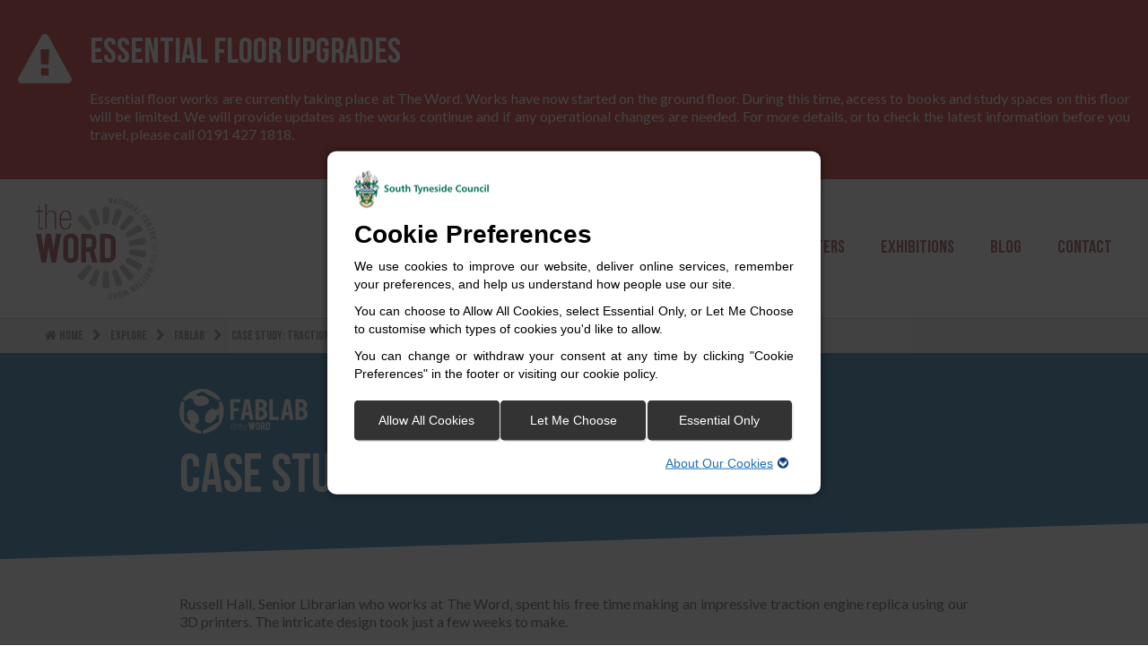

--- FILE ---
content_type: text/html; charset=UTF-8
request_url: https://theworduk.org/explore/fablab/case-study-03/
body_size: 2768
content:
<!DOCTYPE HTML>
<html lang="en-GB" class="no-js">

<head>
    <meta charset="UTF-8">
    
        
                <title>Case Study: Traction Engine | The Word, National Centre for the Written Word, South Shields</title>
    
    
    <!-- LINKS -->
    <link href="//www.google-analytics.com" rel="dns-prefetch" />

    <link rel="stylesheet" type="text/css" href="https://theworduk.org/wp-content/themes/theword/style.css" />

    <!-- META -->
    <meta http-equiv="X-UA-Compatible" content="IE=edge" />
    <meta name="viewport" content="width=device-width, initial-scale=1, maximum-scale=2" />
    <meta name="keywords" content="The Word, National Centre for the Written Word, South Shields, South Tyneside, North East, Tyne and Wear, language, dialect, library, digital, media, writers, writing, authors, author, books, theatre, poetry, plays" />
    <meta name="description" content="The Word, National Centre for the Written Word is South Tyneside’s new state-of-the-art cultural venue, situated in the heart of South Shields and is brimming with exciting new experiences, activities and facilities for people of all ages to enjoy." />
    <meta name="robots" content="index,follow" />

    <!-- FACEBOOK PIXEL CODE -->
    <script>
    !function(f,b,e,v,n,t,s)
    {if(f.fbq)return;n=f.fbq=function(){n.callMethod?
    n.callMethod.apply(n,arguments):n.queue.push(arguments)};
    if(!f._fbq)f._fbq=n;n.push=n;n.loaded=!0;n.version='2.0';
    n.queue=[];t=b.createElement(e);t.async=!0;
    t.src=v;s=b.getElementsByTagName(e)[0];
    s.parentNode.insertBefore(t,s)}(window, document,'script',
    'https://connect.facebook.net/en_US/fbevents.js');
    fbq('init', '251223375590966');
    fbq('track', 'PageView');
    </script>
    
</head>

    
    <body class="case-study-03 child-of-fablab colour2">

        <!-- FACEBOOK PIXEL CODE -->
        <noscript><img alt="" height="1" width="1" style="display:none" src="https://www.facebook.com/tr?id=251223375590966&ev=PageView&noscript=1" /></noscript>

        <!-- ALERT -->
                    <aside class="id-alert">
                <p class="h1">Essential Floor Upgrades</p>
                <p>Essential floor works are currently taking place at The Word. Works have now started on the ground floor. During this time, access to books and study spaces on this floor will be limited. We will provide updates as the works continue and if any operational changes are needed. For more details, or to check the latest information before you travel, please call 0191 427 1818. </p>
            </aside>
                
        <!-- ANALYTICS -->
        <!-- Google Tag Manager -->

<noscript>
    <iframe title="Google Tag Manager" src="//www.googletagmanager.com/ns.html?id=GTM-NWHDND3" height="0" width="0" style="display:none;visibility:hidden"></iframe>
</noscript>

<script>
    (function(w, d, s, l, i) {
        w[l] = w[l] || [];
        w[l].push({
            'gtm.start':

                new Date().getTime(),
            event: 'gtm.js'
        });
        var f = d.getElementsByTagName(s)[0],

            j = d.createElement(s),
            dl = l != 'dataLayer' ? '&l=' + l : '';
        j.async = true;
        j.src =

            '//www.googletagmanager.com/gtm.js?id=' + i + dl;
        f.parentNode.insertBefore(j, f);

    })(window, document, 'script', 'dataLayer', 'GTM-NWHDND3');
</script>

<!-- End Google Tag Manager -->
        <!-- HEADER -->
        <header class="id-header" role="banner">

            <!-- LOGO -->
            <div class="id-logo">
                <a href="https://theworduk.org">The Word <span>North East Centre for the Written Word</span></a>
            </div>

            <!-- MAIN NAVIGATION -->
            <nav class="id-mainnav" aria-labelledby="mainnav">

                <div id="mainnav" class="hidden">Main Navigation</div>

                                
                                    <!-- NEW MENU -->
                    <ul>

                        <li><a href="/whats-on/">What's on</a></li>
                                                                                <li><a href="https://theworduk.org/visit-us/">Visit Us</a></li>
                                                                                <li><a class="selected" href="https://theworduk.org/explore/">Explore</a></li>
                                                                                <li><a href="https://theworduk.org/writers/">Writers</a></li>
                                                                                <li><a href="https://theworduk.org/exhibitions/">Exhibitions</a></li>
                                                                                <li><a href="https://theworduk.org/blog/">Blog</a></li>
                                                                                <li><a href="https://theworduk.org/contact/">Contact</a></li>
                                            </ul>
                                
            </nav>

        </header>

    
        <nav class="id-breadcrumb" aria-labelledby="breadcrumb"><div id="breadcrumb" class="hidden">Breadcrumb</div><ul><li class="home"><a href="https://theworduk.org">Home</a></li><li><a href="https://theworduk.org/explore/">Explore</a></li><li><a href="https://theworduk.org/explore/fablab/">FabLab</a></li><li><strong>Case Study: Traction Engine</strong></li></ul></nav>
        
            <main class="id-main" role="main">
                
                
                                                <div class="image main">
                                                            </div>
                        
                            <section>

                                <!-- ARTICLE -->
                                <article>
                                    <header>
                                        <h1>Case Study: Traction Engine</h1>
                                    </header>
                                    <div>
                                        <p>Russell Hall, Senior Librarian who works at The Word, spent his free time making an impressive traction engine replica using our 3D printers. The intricate design took just a few weeks to make.</p>
<p>Russell sourced the designs for the parts online and built it himself paying particular attention to the detailing to make sure he achieved the desired effect.</p>
<p><img fetchpriority="high" decoding="async" class="aligncenter size-full wp-image-3792" src="https://theworduk.org/wp-content/uploads/case-study-train-1.jpg" alt="" width="1920" height="1283" srcset="https://theworduk.org/wp-content/uploads/case-study-train-1.jpg 1920w, https://theworduk.org/wp-content/uploads/case-study-train-1-539x360.jpg 539w" sizes="(max-width: 1920px) 100vw, 1920px" /></p>
<p>&nbsp;</p>
                                        
                                        </div>
                                </article>
                                
                                
                                <!-- SPONSORS -->
                                <!-- SPONSOR LOOP -->
                                
                                <!-- GALLERY -->
                                                                
                                <!-- CHILD PAGES -->
                                                                
                                <!-- UPCOMING EVENTS LOOP -->
                                

                                                                                                                                                                                                                                                                                                                                                                                                                                                                                    

                        
                                <!-- POSTS -->
                                
                                    

                            


                </section>
            </main>

            <!-- FOOTER -->
<footer class="id-footer" role="contentinfo">
    
    <!-- COUNCIL CREST -->
    <div class="id-crest">
        <p>South Tyneside Council</p>
    </div>
    
    <div class="row">

        <!-- COPYRIGHT NOTICE -->
        <p class="id-copyright">&copy; 2016 - 2026 The Word</p>

        <!-- SUB NAVIGATION -->
        <nav class="id-subnav" role="navigation">

                                <ul>
                                                                                <li><a href="https://theworduk.org/about-the-word/">About The Word</a></li>
                                                                                <li><a href="https://theworduk.org/friends-patrons-sponsorships/">Sponsorships</a></li>
                                                                                <li><a href="https://theworduk.org/awards/">Awards</a></li>
                                                                                <li><a href="https://theworduk.org/contact/">Contact</a></li>
                                                                                <li><a href="https://theworduk.org/disclaimer/">Disclaimer</a></li>
                                                                                <li><a href="https://theworduk.org/booking-terms/">Booking terms</a></li>
                                                                                <li><a href="https://theworduk.org/accessibility/">Accessibility</a></li>
                                                                                <li><a href="https://theworduk.org/cookies/">Cookies</a></li>
                                            </ul>
                        
        </nav>

        <!-- SOCIAL MEDIA LINKS -->
        <ul class="id-socialmedia">
            <li><a class="twitter" rel="noreferrer" href="https://twitter.com/theword_uk">Twitter</a></li>
            <li><a class="facebook" rel="noreferrer" href="https://www.facebook.com/worduk">Facebook</a></li>
            <li><a class="youtube" rel="noreferrer" href="https://www.youtube.com/channel/UC196J20cArIRRerHiaUrhRA">YouTube</a></li>
        </ul>
        
        </div>

</footer>

    <!-- SCRIPTS -->
    <script type="text/javascript" src="https://theworduk.org/wp-content/themes/theword/assets/js/scripts.min.js"></script>

</body>

</html>

--- FILE ---
content_type: text/css
request_url: https://theworduk.org/wp-content/themes/theword/style.css
body_size: 10423
content:
/*
Theme Name: The Word
Theme URI: https://theworduk.org
Author: James Lattimore
Author URI: https://www.jameslattimore.com
Description: Custom Wordpress theme for The Word website.
Version: 1.0
Tags: mauve, grey, responsive, html5, css3
*/
@import url(https://fonts.googleapis.com/css?family=Lato:400,400italic);@import url(https://fonts.googleapis.com/css?family=Covered+By+Your+Grace);*{padding:0;margin:0;outline:0;box-sizing:border-box}body{font-size:62.5%;color:#333;background-color:#fff}::selection{background-color:#8b2331;color:#fff}.hidden{position:absolute;width:1px;height:1px;margin:-1px;border:0;padding:0;white-space:nowrap;clip-path:inset(100%);clip:rect(0 0 0 0);overflow:hidden}article,aside,blockquote,div,figcaption,figure,footer,header,main,nav,section,time{font-size:1em;display:block;overflow:hidden;box-sizing:border-box}hr{display:block;width:100%;height:5px;color:#eee;background-color:#eee;margin:4em 0;clear:both;outline:0;border:none}.id-main{overflow:hidden}.id-main section{padding:0}.id-main section.id-intro{padding:0}.id-main article>div{padding:0 2em;overflow:visible}.id-main .pattern{background-position:top right;background-repeat:no-repeat;background-size:100%}article>header{background-color:#8b2331;position:relative;padding:4em 0;margin-bottom:4em}article>header h1{color:#fff;margin:0 0 .25em 0;padding:0 .5em}article>header::after{content:'';display:block;overflow:hidden;position:absolute;bottom:0;left:0;right:0;font-size:1em;height:2em;background-image:url(assets/images/bg_slope_up_white.svg);background-repeat:no-repeat;background-size:100% 100%}.child-of-fablab article>header::before{content:'';display:block;height:50px;width:100%;max-width:880px;background-image:url(assets/images/logo-fablab-white.svg);background-repeat:no-repeat;background-size:contain;background-position:left top;margin:0 2em 2em}.child-of-fablab.colour0 article>header{background-color:#ed242e}.child-of-fablab.colour0 .image.main::after{background-image:url(assets/images/bg_slope_up_fablab_red.svg)}.child-of-fablab.colour1 article>header{background-color:#46b875}.child-of-fablab.colour1 .image.main::after{background-image:url(assets/images/bg_slope_up_fablab_green.svg)}.child-of-fablab.colour2 article>header{background-color:#0165a4}.child-of-fablab.colour2 .image.main::after{background-image:url(assets/images/bg_slope_up_fablab_blue.svg)}@media all and (min-height:480px) and (min-width:640px){.child-of-fablab article>header::before{margin:0 4em 2em}}@media all and (min-height:480px) and (min-width:960px){.child-of-fablab article>header::before{margin:0 auto 2em}}.id-herobanner{background-image:url(assets/images/img_herobanner.jpg);background-position:center;background-repeat:no-repeat;background-size:cover;width:auto;padding-bottom:56.25%;position:relative;overflow:hidden}.id-herobanner::after{content:'';display:block;overflow:hidden;position:absolute;bottom:0;left:0;right:0;font-size:1em;height:2em;background-image:url(assets/images/bg_slope_up.svg);background-repeat:no-repeat;background-size:100% 100%}.id-herobanner.video{padding:0;background:0 0;background-color:#eee}.id-herobanner.video video{width:100%;height:auto;display:block;overflow:hidden;display:none}.id-herobanner.video button{position:absolute;top:2em;left:2em;background-color:rgba(255,255,255,.5);transform:background-color .25s ease-out;color:#8b2331;border:none;outline:0;cursor:pointer;cursor:hand;transition:background-color .25s ease-out}.id-herobanner.video button::before{content:'\f04b';font-size:2em;color:#8b2331;font-family:FontAwesome;font-weight:400;height:2em;width:2em;line-height:2em;text-align:center;display:block;overflow:hidden;pointer-events:none}.id-herobanner.video button.playing::before{content:'\f04c'}.id-herobanner.video button:active,.id-herobanner.video button:focus,.id-herobanner.video button:hover{background-color:#fff}.id-main .id-pinnedlinks,.id-main .id-pinnedlinks li{display:block;overflow:hidden;list-style:none;padding:0;margin:0;font-size:1em}.id-pinnedlinks a{display:block;overflow:hidden;position:relative;height:24em;width:100%;margin:0 auto;padding:0;box-sizing:border-box;background-repeat:no-repeat;background-size:contain;background-position:center;text-indent:100%;white-space:nowrap}.id-introblurb{padding:2em 2em 4em;background-color:#1c070a;position:relative}.id-introblurb>div{container-type:inline-size;margin:0 auto;max-width:960px}.id-introblurb .header{margin:0;text-align:center;line-height:1em!important;margin-top:0!important;font-size:clamp(2rem,30cqw,16rem)}.id-introblurb .subheader{color:#d24b5b;font-size:clamp(2rem,7cqw,16rem);margin-top:0}.id-introblurb .header,.id-introblurb .subheader{text-align:center}.id-introblurb .description{color:#fff;text-align:center;margin:0}.id-introblurb .description,.id-introblurb .header{color:#fff}.id-introblurb .description{clear:both;text-align:justify;font-size:1.6em;font-style:italic;display:block}.id-introblurb::after{background-image:url(assets/images/bg_slope_up.svg);background-size:100% 100%;content:' ';display:block;font-size:1em;height:2em;position:absolute;bottom:0;left:0;right:0}section li a,section p a{color:#8b2331}section li a:active,section li a:focus,section li a:hover,section p a:active,section p a:focus,section p a:hover{text-decoration:underline}.id-introblurb .information{margin:3em auto 2em}.btn{display:block;overflow:hidden;font-family:Bebas,sans-serif;font-weight:400;font-size:1.6em;padding:.625em 1.25em;line-height:1.25em;border-radius:.313em;border:1px solid #8b2331;color:#8b2331;transition:background-color .5s ease-out,color .5s ease-out,border-color .5s ease-out;text-transform:uppercase;text-decoration:none;text-align:center;background-color:#fff;float:left}.btn:active,.btn:focus,.btn:hover{background-color:#8b2331;color:#fff;text-decoration:none}p .btn{font-size:1em}.btn.large,.btn.tickets{float:left;font-size:4em;line-height:1em;padding:.25em .5em;border-radius:.125em}.btn.tickets::before{content:'\f145';font-family:FontAwesome;display:inline-block;margin-right:.25em}p .btn.large,p .btn.tickets{font-size:2.5em}.buttonwrapper{margin:2em 0}.youtubewrapper{margin:4em auto;max-width:640px}.youtubewrapper div{width:100%;position:relative;padding-bottom:56.25%}.youtubewrapper iframe{position:absolute;top:0;left:0;width:100%;height:100%;display:block;overflow:hidden;border:none}table{border-spacing:0;border-collapse:collapse;border-bottom:1px solid #e5e5e5;border-top:1px solid #e5e5e5;width:100%;margin:0 0 2em 0}table caption{font-family:Bebas,sans-serif;font-weight:400;text-align:left;font-size:2.4em;line-height:1.2em;line-height:1.2em;margin:0 0 .417em 0}table td,table th{padding:.625em;font-size:1.6em;line-height:1.25em;text-align:left;vertical-align:top}table th{font-family:Bebas,sans-serif;font-weight:400;color:#fff;background-color:#434a54;border-right:1px solid #fff;padding:.75em .625em .5em .625em}table th:first-child{border-left:1px solid #434a54}table th.last,table th:last-child{border-right:1px solid #434a54}table td{border-right:1px solid #e5e5e5;border-bottom:1px solid #e5e5e5}table td:first-child{border-left:1px solid #e5e5e5}table.head{border-top:none}table.zebra tr:nth-child(even) td{background-color:#eee}table.side th{border-bottom:1px solid #fff}table.side tbody th:first-child{border-left:none}table.side tbody tr:last-child th{border-bottom:1px solid #e5e5e5}table.side tbody tr:first-child th{border-top:1px solid #434a54}table.side tr:first-child td{border-top:1px solid #e5e5e5}table.side.head thead tr th:first-child{border-left:none}table.side.head tbody tr:first-child td,table.side.head tbody tr:first-child th{border-top:1px solid #fff}table.side.head thead th{border-bottom:none}table.head.malformed tbody tr:first-child th{border-top:none}.image{position:relative;display:block;overflow:hidden;margin:0 auto;background-color:#eee}.image.main::after,.image::after{content:' ';position:absolute;top:auto;bottom:0;left:0;right:0;height:2em;white-space:nowrap;text-indent:100%;background-image:url(assets/images/bg_slope_up_maroon.svg);background-size:100% 100%;background-repeat:no-repeat;background-position:0}.image::after{background-image:url(assets/images/bg_slope_up_white.svg)}.image img{width:100%;display:block}.itemlist.home li:nth-child(even) .image::after{background-image:url(assets/images/bg_slope_up_grey.svg)}.image.main{max-height:60%}.id-main .itemlist li,.itemlist{display:block;overflow:hidden;list-style:none;padding:0;margin:0}.itemlist{clear:both;position:relative;border-bottom:1px solid #ccc;margin-top:4em}.id-intro .itemlist{margin:0 0 8em}.itemlist::before{content:' ';width:100%;border-radius:50%;background-color:#eee;position:absolute;top:0;right:0}.itemlist li{font-size:1em;border-top:1px solid #ccc;padding:0}.itemlist a{display:block;overflow:hidden;text-decoration:none;margin:0 auto;position:relative}.itemlist a:active,.itemlist a:focus,.itemlist a:hover{text-decoration:none}.itemlist.home li:nth-child(even){background-color:#eee}.itemlist h1{display:block;overflow:visible;padding:0;margin:0 0 .167em 0;color:#8b2331;text-decoration:none;transition:color .5s ease-out;font-size:3em;text-align:center}.itemlist a:active h1,.itemlist a:active h3,.itemlist a:focus h1,.itemlist a:focus h3,.itemlist a:hover h1,.itemlist a:hover h3{color:#451118}.itemlist a h1::after{display:inline-block;content:'\f054';font-family:FontAwesome;margin:0 0 0 .25em;font-weight:400;font-size:.667em;vertical-align:middle}.itemlist.id-whatson a h1::after{content:none}.itemlist h3{margin:0 0 .208em 0}.datetime{clear:both}.itemlist p{text-align:justify;color:#666}.itemlist .message{background-color:#eee;color:#8b2331;text-align:center;text-transform:uppercase;font-family:Bebas,sans-serif;text-align:center;font-size:1.6em;position:absolute;line-height:2.5em;top:0;left:0;right:0}.itemlist .message.soldout{background-color:#8b2331;color:#fff}.itemlist .message.cancelled{background-color:#c00;color:#fff}.itemlist .cancelled h3{color:#c00!important}.itemlist .cancelled h3::before{content:'\f071';font-family:FontAwesome;display:inline-block;margin-right:.25em;color:#c00;line-height:1em}.itemlist .cancelled h3::after{content:'- Cancelled';display:inline-block;color:#c00;margin-left:.25em}.itemlist .cancelled .datetime{background-color:#c00}.event>div>.message{font-size:2em;font-family:Bebas,sans-serif;font-weight:400;text-transform:uppercase;color:#8b2331;background-color:#eee;padding:1em;margin:1em 0}.event>div>.message.soldout{background-color:#8b2331;color:#fff}.event>div>.message.cancelled{background-color:#c00;color:#fff}.details .filter .logo,.itemlist .filter .logo{width:auto;width:240px;height:135px;position:relative;margin:0 auto}.details .filter .logo div,.itemlist .filter .logo div{display:block;overflow:hidden;width:auto;padding-bottom:56.25%;background-repeat:no-repeat;background-size:cover;box-sizing:border-box}.noresults .information p{color:#fff}.noresults .information{margin:4em 2em}p.agerange,p.price{font-style:italic;margin:.385em 0;font-size:1.3em}p.agerange::before,p.price::before{content:'\f0d6';display:inline-block;font-family:FontAwesome;margin-right:.5em;font-style:normal}p.agerange::before{content:'\f0c0'}.itemlist li .btn,.itemlist li:nth-child(even) .btn{font-size:2em;color:#8b2331;padding:0;line-height:1em;padding:.5em}.itemlist li .btn:active,.itemlist li .btn:focus,.itemlist li .btn:hover,.itemlist li:nth-child(even) .btn:active,.itemlist li:nth-child(even) .btn:focus,.itemlist li:nth-child(even) .btn:hover{color:#fff}.itemlist .content{padding:2em}.itemlist .btn{margin:0;text-align:center}.id-floorplan{margin-bottom:4em}.id-floorplan ul,.id-floorplan ul li{display:block;overflow:hidden;list-style:none;padding:0;margin:0;font-size:1em}.id-main .id-floorplan ul li{margin:0}.id-floorplan img{display:block;overflow:hidden;width:80%;margin:10%}.id-floorplan .controls{width:100%;position:absolute;top:2em;left:2em;z-index:2;display:none}.id-floorplan .controls li{display:block;float:left;font-size:2em;height:2em;padding:.6em 0 0 0;width:2em;margin-left:.25em;background-color:#8b2331;color:#fff;font-family:Bebas,sans-serif;font-weight:400;text-transform:uppercase;line-height:1em;text-align:center;border-radius:50%;transition:all .5s ease-out;cursor:pointer;cursor:hand}.id-floorplan .controls li:active,.id-floorplan .controls li:focus,.id-floorplan .controls li:hover{background-color:#451118}.id-floorplan .controls li.selected,.id-floorplan .controls li.selected:active,.id-floorplan .controls li.selected:focus,.id-floorplan .controls li.selected:hover{background-color:#1c070a}.id-floorplan .controls li:first-child{margin:0}.id-floorplan .content{padding:2em 2em 0;background-color:#8b2331}.id-floorplan .content h1{font-size:2.4em;margin:0 0 .417em 0}.id-floorplan .content h1,.id-floorplan .content p{color:#fff}.id-details,.id-details li{display:block;overflow:hidden;list-style:none;padding:0;margin:0}.id-details li{font-size:1em;position:relative;margin:0 0 1em 0}.id-details h1{font-size:2em;line-height:1em;margin:0 0 .25em 0}.id-details{padding:4em 2em}.id-details table{margin-bottom:0}.id-details p{color:#666}.id-details table,.id-details table td,.id-details table th{color:#666;border-color:transparent!important;padding:.313em 0}.id-details table th{background-color:transparent}.id-details li div{background-color:#eee;background-repeat:no-repeat;background-position:center;background-size:auto 150%;padding:2em;position:relative}.id-details .id-phone{margin:0}.tags,.tags li{display:block;padding:0;margin:0;overflow:hidden;list-style:none}.tags{border:none}.tags li{font-family:Bebas,sans-serif;color:#666;float:left;font-size:1.4em;line-height:1em;margin-right:.357em;background:0 0;border:none}.tags li::after{content:','}.tags li:last-child::after{content:none}.id-filters h3{color:#666}.id-toggles,.id-toggles li{display:block;overflow:hidden;list-style:none;padding:0;margin:0}.id-main .id-filters{border-top:1px solid #ccc;padding:2em;max-width:none;margin-top:4em}.id-toggles li{font-size:1em;float:left;display:none}body.explore .id-toggles li{display:block}.id-toggles li a{display:block;font-size:2em;line-height:1em;padding:.25em;border:1px solid #999;color:#666;font-family:Bebas,sans-serif;margin-right:.25em;border-radius:.25em;text-decoration:none;transition:all .5s ease-out}.id-toggles li a:active,.id-toggles li a:focus,.id-toggles li a:hover{text-decoration:none;background-color:#eee}.id-toggles li a::after,.id-toggles li a::before{content:'\f1ae';font-family:FontAwesome;font-weight:400;margin-right:.25em}.id-toggles .adults a::before{content:'\f183'}.id-toggles .facilities a::before{content:'\f109'}.id-toggles li a::after{display:inline-block;content:'\f00d';margin-left:.25em;margin-right:0;width:1em;text-align:center}.id-toggles .selected a::after{content:'\f00c'}.id-toggles .selected a{background-color:#666;color:#fff}.id-toggles .selected a:active,.id-toggles .selected a:focus,.id-toggles .selected a:hover{background-color:#666;color:#fff;border-color:#666}.whats-on .id-toggles li a::before{content:none}.whats-on .id-toggles li a::after{content:'\f10c';color:#ccc}.whats-on .id-toggles .selected a::after{content:'\f111';color:#fff}.id-libraryevents{padding:8em 0 4em}.id-libraryevents h2{margin-left:1.111em;margin-right:1.111em;text-align:center}.id-libraryevents ul,.id-libraryevents ul li{display:block;overflow:hidden;list-style:none;padding:0;margin:0}.id-libraryevents ul{border-top:1px solid #ccc;border-bottom:1px solid #ccc;padding:0 0 2em 2em}.id-libraryevents ul li{font-size:1em;padding:2em 2em 0 0;box-sizing:border-box;width:100%}.id-libraryevents .datetime{margin-bottom:.625em}.id-libraryevents a{text-decoration:none;color:inherit}.id-libraryeventstable{margin:0 2em;width:auto}.id-libraryeventstable td:nth-child(1),.id-libraryeventstable td:nth-child(2){font-size:1em;padding:1em}.id-libraryeventstable h4{margin:0}.id-libraryeventstable a:active h4,.id-libraryeventstable a:focus h4,.id-libraryeventstable a:hover h4{text-decoration:underline;color:#451118}.gallery,.gallery li{padding:0;margin:0;display:block;overflow:hidden;list-style:none}.gallery{border-top:1px solid #ccc;border-bottom:1px solid #ccc;margin:4em 0}.gallery li{width:50%;float:left;position:relative;font-size:1em}.id-main .gallery li{margin:0}.gallery li::after{font-family:FontAwesome;font-weight:400;content:'\f065';display:block;color:#fff;font-size:2em;width:1.333em;height:1.333em;line-height:1.333em;cursor:pointer;cursor:hand;position:absolute;top:0;right:0;background-color:rgba(0,0,0,.2);text-align:center}.gallery a,.gallery img{display:block;overflow:hidden;margin:0;padding:0}.gallery img{width:100%;height:auto}article .gallery{border:none;padding:0;margin:4em 0}article .gallery .gallery-item{border:none!important;padding:0!important;margin:0!important;width:33.33333%!important}article .gallery .gallery-item img{display:block;width:100%;height:auto;border:none!important}article .gallery .gallery-caption{font-size:1.2em;padding:.833em;font-style:italic}.featherlight{display:none;position:fixed;top:0;right:0;bottom:0;left:0;z-index:2147483647;text-align:center;white-space:nowrap;cursor:pointer;background:#000;background:rgba(0,0,0,.8)}.featherlight::before{content:'';display:inline-block;height:100%;vertical-align:middle;margin-right:-.25em}.featherlight .featherlight-content{text-align:left;vertical-align:middle;display:inline-block;overflow:hidden;padding:0;margin-left:5%;margin-right:5%;max-height:95%;cursor:auto;white-space:normal}.featherlight .featherlight-inner{display:block}.featherlight .featherlight-close-icon{position:absolute;top:2em;right:2em;white-space:nowrap;width:4em;height:4em;line-height:4em;font-size:1em;display:block;overflow:hidden;background:0 0;border:none;outline:0}.featherlight .featherlight-close-icon::before{font-family:FontAwesome;font-weight:400;content:'\f066';display:inline-block;color:#fff;font-size:3em;width:1.333em;height:1.333em;line-height:1.333em;cursor:pointer;cursor:hand}.featherlight .featherlight-image{width:100%}.featherlight-iframe .featherlight-content{border-bottom:0;padding:0}.featherlight iframe{border:0}.featherlight *{box-sizing:border-box}.googlemap{width:100%;height:300px;margin:0;padding:0;display:block;overflow:hidden;margin:4em 0}.googlemap iframe{width:100%;height:100%}.id-logos,.id-logos ul li{display:block;overflow:hidden;list-style:none;padding:0;margin:0}.id-logos{border-top:1px solid #ccc;margin:4em 0 0;padding:4em 0 0}body.home .id-logos{margin:0;border-top:none}.id-logos ul{margin:2em 0 0 0;padding:0;text-align:center;display:flex;flex-wrap:wrap;justify-content:center}.id-logos ul li{position:relative;width:100px;margin:0;padding:0;display:block}@media all and (min-width:640px){.id-logos ul li{width:200px}}.id-logos a{border-top:5px solid transparent;transition:border-color .25s ease-out;display:block;overflow:hidden;text-align:center}.id-logos a:active,.id-logos a:focus,.id-logos a:hover{border-top:5px solid #8b2331}.id-logos h2{margin:0;font-size:2em;text-align:center}.id-logos img{width:100%;display:block}.itemlist.home{margin-bottom:0}.id-logos a::after{content:none;font-family:Bebas,sans-serif;text-transform:uppercase;text-decoration:none;font-weight:400;font-size:1em;display:inline-block;padding:1em;line-height:1em;border-radius:.5em;margin:0 auto 1em;color:#6e6e6e;white-space:nowrap;height:3em}.id-logos .gold a::after{content:'Gold Sponsor'}.id-logos .silver a::after{content:'Silver Sponsor'}.id-logos .bronze a::after{content:'Bronze Sponsor'}article img{display:block;overflow:hidden;padding:0;margin:0;max-width:880px;height:auto}article .alignleft{float:left;margin-right:2em;margin-bottom:4em}article .alignright{float:right;margin-left:2em;margin-bottom:4em}article .aligncenter{margin:0 auto}fieldset,form,label{display:block;overflow:hidden;list-style:none;border:none;outline:0}label{font-family:Bebas,sans-serif;font-weight:400;font-size:2em;margin:0;line-height:1em;margin-bottom:1em;color:#8b2331}form{padding:2em;margin:4em 0;border:5px solid #eee}form .btn{font-size:2em;cursor:pointer;cursor:hand}form input{display:block;box-sizing:border-box;width:100%;border:1px solid #ccc;padding:1em;margin-bottom:1em;box-shadow:none;background:0 0}.id-video{margin:0 auto 8em;width:100%;max-width:960px}.id-video .embed-container{position:relative;padding-bottom:56.25%;height:0;overflow:hidden;max-width:100%}.id-video .embed-container embed,.id-video .embed-container iframe,.id-video .embed-container object{position:absolute;top:0;left:0;width:100%;height:100%}.id-alert{background-color:#c00;padding:4em 2em 4em 7em;position:relative}.id-alert .h1,.id-alert .h2,.id-alert .h3,.id-alert .h4,.id-alert .h5,.id-alert .h6,.id-alert a,.id-alert h1,.id-alert h2,.id-alert h3,.id-alert h4,.id-alert h5,.id-alert h6,.id-alert p{color:#fff}.id-alert>:first-child{margin-top:0}.id-alert>:last-child{margin-bottom:0}.id-alert a{text-decoration:underline}.id-alert a:active,.id-alert a:focus,.id-alert a:hover{color:#fff}.id-alert .btn{color:#fff;background-color:#c00;text-decoration:none;border-color:#fff}.id-alert .btn:active,.id-alert .btn:focus,.id-alert .btn:hover{background-color:#fff;color:#c00}.id-alert::before{content:'\f071';font-family:FontAwesome;font-weight:400;display:block;text-align:center;color:#fff;position:absolute;top:1em;left:.5em;height:1em;width:1em;line-height:1em;font-size:4em;overflow:visible}.id-newsletter{border:none;margin:0 0 5em;padding:0 2em;background-color:#8b2331;position:relative}.id-newsletter::after,.id-newsletter::before{content:'';display:block;height:2em;position:absolute;left:0;width:100%;background-color:#fff;background-repeat:no-repeat;background-size:100% 100%;background-position:0 0}.id-newsletter::before{top:0;background-image:url(assets/images/bg_slope_up_maroon.svg)}.id-newsletter::after{bottom:0;background-image:url(assets/images/bg_slope_down_maroon.svg)}.id-newsletter .buttonwrapper{margin:4em 0 2em 0}.id-newsletter .btn{padding:.5em;margin:0;background-color:#8b2331;color:#fff;border:1px solid #fff;box-sizing:border-box;float:none;width:100%;font-size:2em}.id-newsletter .btn:active,.id-newsletter .btn:focus,.id-newsletter .btn:hover{background-color:#fff;color:#8b2331}.id-newsletter .id-socialmedia{margin:0 auto 4em;display:flex;flex-flow:wrap;justify-content:space-between;width:18em}.id-newsletter .id-socialmedia ul,.id-newsletter .id-socialmedia ul li{font-size:1em;line-height:1em;display:block}.id-newsletter .id-socialmedia li{margin:0;padding:1em;box-sizing:border-box;width:6em;font-size:1em}.id-newsletter .id-socialmedia a{margin:0 auto;border-radius:0;background-color:transparent!important;font-size:5em;height:auto;line-height:1em;width:1em;height:1em;text-indent:2em}.id-newsletter .id-socialmedia a::after{font-size:1em!important;line-height:1em;width:1em;height:1em;transition:opacity .5s ease-out}.id-newsletter .id-socialmedia a:active::after,.id-newsletter .id-socialmedia a:focus::after,.id-newsletter .id-socialmedia a:hover::after{opacity:.5}.id-newsletter .container{max-width:960px;margin:0 auto;padding:1em 0}@media all and (min-height:480px) and (min-width:640px){.id-newsletter label span{display:inline}.id-newsletter .id-socialmedia li{padding:0 0 0 1em}.id-newsletter{padding:0 4em}.id-newsletter .buttonwrapper{width:calc(100% - 21em);float:left;margin-bottom:4em}.id-newsletter .buttonwrapper .btn{float:right;width:auto;font-size:2.5em;line-height:2em;padding:0 .5em}.id-newsletter .id-socialmedia{width:18em;float:right;margin:4em 0}}.itemlist+.id-specific-events{margin-top:4em}.id-posts h2,.id-specific-events h2{margin-left:1.111em;margin-right:1.111em;text-align:center}.id-posts{margin-bottom:4em}.id-posts ul,.id-posts ul li{display:block;overflow:hidden;list-style:none;padding:0;margin:0;font-size:1em}.id-main .id-posts ul li{margin:0}.id-posts>ul{display:flex;flex-wrap:wrap;justify-content:flex-start;margin:0 1em 0 2em}.id-main .id-posts>ul>li{display:flex;width:100%;box-sizing:border-box;padding:0 1em 2em 0}.id-posts .tags{margin-top:1em}.id-posts .tags li{font-size:1em}.id-posts ul li li{padding:0;color:#fff}.id-posts a{padding:2em;display:block;overflow:visible;background-color:#8b2331;text-decoration:none!important;box-sizing:border-box;width:100%;transition:background-color .5s ease-out}.id-posts a:active,.id-posts a:focus,.id-posts a:hover{background-color:#6f1c27}.id-posts a h3{font-size:2.4em;line-height:1em}.id-posts a cite,.id-posts a h3,.id-posts a time{color:#fff;text-decoration:none}.id-posts .tags li,.id-posts a cite,.id-posts a time{font-size:1.4em;line-height:1.429em}.id-posts h3{margin:0;padding:0;font-size:2em}.details cite,.details time{float:left}.details cite{clear:left;position:relative;overflow:visible}.details cite span{display:block;font-size:1.6em;line-height:1.875em;position:absolute;top:55px;left:90px;background-color:#eee;padding:0 1.25em;text-transform:uppercase;font-family:Bebas,sans-serif;font-style:normal;white-space:nowrap}.details figure{width:100px;height:100px;display:block;overflow:hidden;border-radius:50%;margin-top:2em;position:relative;border:5px solid #eee}.details .filter{float:right}.details figure img{width:100%;height:auto}.postdate{font-size:1.6em;line-height:1.25em;padding-bottom:.625em;border-bottom:5px solid #e5e5e5;margin-bottom:1.25em}.divider{margin-bottom:0}@font-face{font-family:FontAwesome;src:url(assets/fonts/fontawesome/fontawesome-webfont.eot?v=4.7.0);src:url(assets/fonts/fontawesome/fontawesome-webfont.eot?#iefix&v=4.7.0) format('embedded-opentype'),url(assets/fonts/fontawesome/fontawesome-webfont.woff2?v=4.7.0) format('woff2'),url(assets/fonts/fontawesome/fontawesome-webfont.woff?v=4.7.0) format('woff'),url(assets/fonts/fontawesome/fontawesome-webfont.ttf?v=4.7.0) format('truetype'),url(assets/fonts/fontawesome/fontawesome-webfont.svg?v=4.7.0#fontawesomeregular) format('svg');font-weight:400;font-style:normal}@font-face{font-family:Bebas;src:url(assets/fonts/bebas/BebasNeueBold.eot);src:url(assets/fonts/bebas/BebasNeueBold.eot?#iefix) format('embedded-opentype'),url(assets/fonts/bebas/BebasNeueBold.woff) format('woff'),url(assets/fonts/bebas/BebasNeueBold.ttf) format('truetype'),url(assets/fonts/bebas/BebasNeueBold.svg#bebasregular) format('svg');font-weight:400;font-style:normal}body{font-family:Lato,sans-serif;font-weight:400}.id-footer p span{font-family:Bebas,sans-serif;text-transform:uppercase;font-weight:400}.h1,.h2,.h3,.h4,.h5,.h6,h1,h2,h3,h4,h5,h6{color:#8b2331;font-family:Bebas,sans-serif;text-transform:uppercase;font-weight:400;font-size:1em;line-height:1em;display:block}.h1,h1{font-size:4em;margin:1em 0 .5em}.h2,h2{font-size:3.6em;margin:1.111em 0 .556em}.h3,h3{font-size:2.4em;margin:1.667em 0 .833em}.h4,.h5,.h6,h4,h5,h6{font-size:2em;margin:2em 0 1em}.h1 strong,.h2 strong,.h3 strong,.h4 strong,.h5 strong,.h6 strong,h1 strong,h2 strong,h3 strong,h4 strong,h5 strong,h6 strong{font-weight:400}.h1 em,.h2 em,.h3 em,.h4 em,.h5 em,.h6 em,h1 em,h2 em,h3 em,h4 em,h5 em,h6 em{display:inline-block;font-style:normal;color:#fff;background-color:#333;padding:0 .25em}p+.h2,p+h2{margin-top:1.111em}p+.h3,p+h3{margin-top:1.667em}p+.h4,p+.h5,p+.h6,p+h4,p+h5,p+h6{margin-top:2em}mark{font-weight:700;background:0 0;color:inherit}p{font-size:1.6em;line-height:1.25em;margin:0 0 1.25em 0;text-align:justify}p.agerange+p,p.price+p:not(.agerange){margin-top:1.25em}ol,ul{padding:0 2em;margin:0 0 2em 2em;display:block;overflow:hidden}ol li,ul li{font-size:1.6em;line-height:1.25em;list-style-position:outside}.id-main ol li,.id-main ul li{margin-bottom:.625em}ol li li,ul li li{font-size:1em}ul li{list-style:square}.datetime{text-align:center;color:#fff;background-color:#666;padding:1em 1em 1em 4em;border-radius:.5em;position:relative;margin-bottom:1em}.datetime::before{display:block;position:absolute;top:0;left:0;font-size:2em;width:1em;text-align:center;padding:.5em;content:'\f073';font-family:FontAwesome;line-height:1em}.datetime.ongoing::before{content:'\f10c'}.datetime h6,.datetime span{text-align:left;color:#fff;font-size:1.6em;line-height:1.25em;font-family:Bebas,sans-serif;font-weight:400}.datetime h6{margin:0}.datetime .time{display:block;font-family:Lato,sans-serif;font-size:1.2em;text-align:center}.datetime .end .day,.datetime .end .time{margin-left:0}.datetime .end::before{content:'\f078';font-family:FontAwesome;display:block;margin:.313em 0 .625em 0;font-size:2em}.clear{display:block;clear:both;overflow:hidden;height:1px;width:100%;white-space:nowrap;text-indent:100%}.information{margin:4em 0;padding:2em 2em 1em 5em;position:relative;color:#fff;background-color:#8b2331;clear:both}.information h1,.information h2,.information h3{font-size:2.4em;margin:0 0 .417em}.information *{color:#fff}.information::before{content:'\f05a';position:absolute;top:.5em;left:.5em;font-family:FontAwesome;font-weight:400;font-size:3em;height:1em;width:1em;line-height:1em;display:block;overflow:visible;text-align:center}.information>p:last-of-type{margin-bottom:.625em}.information.disabled{background-color:#ccc;color:#333}.information.disabled *{color:#333}.information.disabled::before{color:#8b2331;content:'\f29a'}.information .btn{display:block;color:#fff;background-color:#8b2331;border:1px solid #fff;text-decoration:none;float:left;font-size:1.6em;line-height:1.25em;padding:.625em 1.25em;margin:0 0 .625em 0;clear:both}.information .btn:active,.information .btn:focus,.information .btn:hover{color:#8b2331;background-color:#fff}blockquote{font-size:1em;position:relative;padding:2em 7em;margin:4em 0;background-color:#eee}blockquote::after,blockquote::before{display:block;font-size:3em;height:1em;width:1em;line-height:1em;text-align:center;font-family:FontAwesome;position:absolute;color:#8b2331}blockquote::before{content:'\f10d';top:.66666em;left:.66666em}blockquote::after{content:'\f10e';bottom:.66666em;right:.66666em}blockquote p{font-style:italic}blockquote>:last-child{margin-bottom:0}.id-header{background-color:#fff;border-bottom:1px solid #bbb}.id-logo{display:block;width:100%;text-indent:100%;white-space:nowrap}.id-logo a{display:block;overflow:hidden;height:115px;width:136px;padding-top:115px;position:relative;margin:2em auto;background-image:url(assets/images/logo_theword.svg);background-repeat:no-repeat;background-size:contain}.id-logo a::before{content:'\f054';font-family:FontAwesome;font-weight:400;text-align:center;position:absolute;bottom:0;left:0;font-size:1.6em;height:1.875em;width:1.875em;line-height:1.875em;background-color:#8b2331;color:#fff;text-indent:0;opacity:0;pointer-events:none;transition:opacity .25s ease-out}.id-logo a:active::before,.id-logo a:focus::before,.id-logo a:hover::before{opacity:1}.id-mainnav{background-color:#fff;display:block;overflow:hidden}.id-mainnav ul,.id-mainnav ul li{padding:0;margin:0;display:block;overflow:hidden;list-style:none}.id-mainnav ul a{display:block;overflow:hidden;padding:1em;line-height:1em;font-size:1.25em;color:#8b2331;text-decoration:none;font-family:Bebas,sans-serif;text-transform:uppercase;font-weight:400;transition:background-color .5s ease-out,color .5s ease-out,border-color .5s ease-out;border-top:1px solid #ccc;text-align:center}.id-mainnav ul a:active,.id-mainnav ul a:focus,.id-mainnav ul a:hover{background-color:#eee}.id-mainnav ul a.selected{color:#fff;background-color:#8b2331;border-color:#8b2331}.id-mainnav ul a.selected:active,.id-mainnav ul a.selected:focus,.id-mainnav ul a.selected:hover{color:#fff;background-color:#6f1c27;border-color:#6f1c27}.id-breadcrumb{background-color:#eee;padding:1em}.id-breadcrumb ul{padding:0;margin:0 2em}.id-breadcrumb ul li{color:#666;display:block;overflow:hidden;list-style:none;float:left;font-family:Bebas,sans-serif;font-weight:400;text-transform:uppercase;position:relative;padding:0 .714em 0 0;font-size:1.4em}.id-breadcrumb ul li.home a::before,.id-breadcrumb ul li::before{content:'\f054';font-family:FontAwesome;display:inline-block;margin-right:.714em;vertical-align:middle;color:#666}.id-breadcrumb ul li.home::before{content:none}.id-breadcrumb ul li.home a::before{content:'\f015';margin-right:.2em}.id-breadcrumb a{color:#666;text-decoration:none;transition:color .5s ease-out}.id-breadcrumb a:active,.id-breadcrumb a:focus,.id-breadcrumb a:hover{color:#8b2331;text-decoration:underline}.id-breadcrumb strong{font-weight:400}.id-footer{margin-top:4em;background-color:#333}.id-footer .row{padding:2em}.id-footer p{color:#fff;text-align:center;margin:0;display:block;overflow:hidden;font-size:1.4em;line-height:2.143em}.id-footer a{color:#fff;text-decoration:none}.id-subnav{margin-bottom:2em}.id-subnav ul,.id-subnav ul li{display:block;overflow:hidden;padding:0;margin:0;list-style:none}.id-subnav ul li{padding-top:1em;font-size:1em}.id-subnav ul li:first-child{padding-top:0}.id-subnav ul li a{display:block;padding:0 .625em;text-align:center;border:1px solid #ccc;border-radius:.313em;font-size:1.6em;line-height:1.75em;font-family:Bebas,sans-serif;transition:background-color .5s ease-out}.id-subnav ul li a:active,.id-subnav ul li a:focus,.id-subnav ul li a:hover{background-color:#444;border-color:#fff}.id-socialmedia,.id-socialmedia li{display:block;overflow:hidden;padding:0;margin:0;list-style:none}.id-socialmedia{margin-bottom:2em;text-align:center}.id-socialmedia li{display:inline-block}.id-socialmedia a{height:1.875em;line-height:1.875em;width:1.875em;display:block;overflow:hidden;white-space:nowrap;background-color:#ccc;position:relative;border-radius:50%;text-indent:100%;color:#fff;padding:0;margin:0 .313em;transition:background-color .5s ease-out;text-decoration:none!important}.id-socialmedia a.twitter{background-color:#037bab}.id-socialmedia a.twitter:active,.id-socialmedia a.twitter:focus,.id-socialmedia a.twitter:hover{background-color:#036187}.id-socialmedia a.facebook{background-color:#3c5a98}.id-socialmedia a.facebook:active,.id-socialmedia a.facebook:focus,.id-socialmedia a.facebook:hover{background-color:#354f86}.id-socialmedia a.pinterest{background-color:#f15f5d}.id-socialmedia a.pinterest:active,.id-socialmedia a.pinterest:focus,.id-socialmedia a.pinterest:hover{background-color:#d85554}.id-socialmedia a.youtube{background-color:#e00000}.id-socialmedia a.youtube:active,.id-socialmedia a.youtube:focus,.id-socialmedia a.youtube:hover{background-color:#c20000}.id-socialmedia a.instagram{background-color:#606465}.id-socialmedia a.instagram:active,.id-socialmedia a.instagram:focus,.id-socialmedia a.instagram:hover{background-color:#565a5b}.id-socialmedia a::after,.wifi span::before{font-family:FontAwesome;font-weight:400;text-align:center;overflow:hidden;font-size:1em;position:absolute;top:0;left:0;text-indent:0;display:inline-block;height:1.875em;width:1.875em;line-height:1.875em;vertical-align:middle;padding:0;margin:0}.id-socialmedia a.twitter::after{content:'\f099'}.id-socialmedia a.facebook::after{content:'\f09a'}.id-socialmedia a.youtube::after{content:'\f167'}.id-socialmedia a.pinterest::after{content:'\f0d2'}.id-socialmedia a.instagram::after{content:'\f16d'}.wifi{text-align:center}.wifi span{font-style:italic;display:inline-block;font-size:1.4em;line-height:2.143em;color:#fff}.wifi span::before{content:'\f1eb';position:static;height:auto;width:auto;line-height:inherit}.id-crest{display:block;clear:both;padding:2em 0;background-color:#333;border-bottom:1px solid #222}.id-crest p{display:block;overflow:hidden;height:81px;width:294px;padding:0;margin:0 auto;text-indent:294px;white-space:nowrap;background-image:url(assets/images/logo_southtynesidecouncil.svg)}.fablab aside .btn.id-subscribebutton{clear:both;margin-bottom:.66666em;font-size:3em;line-height:1em;padding:.33333em .66666em;border:1px solid #fff!important;cursor:pointer;cursor:hand}.id-subscribebutton+ul{clear:both}.fablab article>header::before{content:'';display:block;overflow:hidden;background:linear-gradient(to bottom,rgba(0,0,0,0) 0,rgba(0,0,0,0) 20%,rgba(0,0,0,.6) 100%);position:absolute;top:0;left:0;right:0;bottom:0}.fablab aside .btn{border-color:#328556;color:#328556;font-size:1.6em;float:left;clear:both}.fablab aside .btn:active,.fablab aside .btn:focus,.fablab aside .btn:hover{background-color:#328556;color:#fff}.fablab .id-audiences{margin-bottom:4em}.fablab .id-equipment .btn{border-color:#e7131d;color:#e7131d}.fablab .id-equipment .btn:active,.fablab .id-equipment .btn:focus,.fablab .id-equipment .btn:hover{background-color:#e7131d;color:#fff}.fablab .id-audiences .btn{border-color:#0165a4;color:#0165a4}.fablab .id-audiences .btn:active,.fablab .id-audiences .btn:focus,.fablab .id-audiences .btn:hover{background-color:#0165a4;color:#fff}.fablab article>header{background-size:cover;background-repeat:no-repeat;background-position:center top;padding-top:50em;position:relative;margin-bottom:0;background-color:#eee}.fablab header::after{background-image:url(assets/images/bg_slope_up_fablab_green.svg)}.fablab header h1{font-size:1em;position:absolute;bottom:9em;left:2em;display:block;overflow:hidden;height:105px;width:300px;text-indent:100%;white-space:nowrap;display:block;padding:0;margin:0;background-image:url(assets/images/logo-fablab.svg);background-size:contain;background-repeat:no-repeat;bottom:4em}.fablab header h2{color:#fff;font-size:2.4em;line-height:1.25em;position:absolute;bottom:1.667em;left:.833em;white-space:nowrap;text-transform:none;font-family:'Covered By Your Grace',cursive;text-shadow:1px 1px 0 rgba(0,0,0,.2);display:none!important}.fablab aside{padding:4em 2em 6em;margin:0;position:relative;min-height:34em}.fablab aside::before{content:'';position:absolute;overflow:visible;bottom:1vw;left:5vw;height:400px;width:400px;background-image:url(assets/images/bg_hexagons.svg);background-repeat:no-repeat;background-image:top;background-size:cover;z-index:1}@media all and (min-width:640px){.fablab aside::before{left:auto;right:5vw;top:1vw;bottom:auto}.fablab .id-equipment::before{right:auto;left:5vw}}.fablab aside>div{position:relative;z-index:3}.fablab aside h2{margin-top:0}.id-whatisthefablab{background-color:#328556}.id-equipment{background-color:#e7131d}.id-audiences{background-color:#0165a4}.fablab .id-whatisthefablab ul,.fablab .id-whatisthefablab ul li{font-size:1em;padding:0;margin:0;display:block;overflow:hidden;list-style:none;background:0 0;border:none}.fablab .id-whatisthefablab ul li{float:left}.fablab .id-whatisthefablab li .btn{font-size:1.6em;border-color:#fff;color:#fff;background-color:transparent;margin-right:.625em}.fablab .id-whatisthefablab li .btn:active,.fablab .id-whatisthefablab li .btn:focus,.fablab .id-whatisthefablab li .btn:hover{color:#328556;background-color:#fff}.fablab .id-whatisthefablab ul li:first-child{margin:0}.id-audiences::after,.id-equipment::after,.id-whatisthefablab::after{background-image:url(assets/images/bg_slope_up_fablab_red.svg);content:'';display:block;overflow:hidden;position:absolute;bottom:0;left:0;right:0;font-size:1em;height:2em;background-repeat:no-repeat;background-size:100% 100%;z-index:2}.id-equipment::after{background-image:url(assets/images/bg_slope_up_fablab_blue.svg)}.id-audiences::after{background-image:url(assets/images/bg_slope_up_white.svg)}.id-audiences h2,.id-audiences p,.id-equipment h2,.id-equipment p,.id-whatisthefablab h2,.id-whatisthefablab p{color:#fff}.id-audiences ul,.id-audiences ul li,.id-equipment ul,.id-equipment ul li{display:block;overflow:hidden;list-style:none;padding:0;margin:0;font-size:1em}.fablab aside li p{font-size:1.4em}.id-audiences ul li,.id-equipment ul li{padding:2em;background-color:#fff;margin-bottom:2em}.id-equipment li h3,.id-equipment li p{color:#e7131d}.id-audiences li h3,.id-audiences li p{color:#0165a4}.id-audiences li h3,.id-equipment li h3{margin:0 0 .5em 0}.fablab aside{padding-bottom:30em}.fablab aside .image{height:30em;width:30em;margin:0 auto;background-position:center;background-size:cover;position:absolute;bottom:0;right:0}.fablab aside .image::after{content:'';display:block;overflow:hidden;height:30em;width:30em;background-image:url(assets/images/bg_mask_fablab_green.svg);background-repeat:no-repeat}.fablab .id-equipment .image{left:0;right:auto}.fablab .id-equipment .image::after{background-image:url(assets/images/bg_mask_fablab_red.svg)}.fablab .id-audiences .image::after{background-image:url(assets/images/bg_mask_fablab_blue.svg)}.fablab .id-casestudies>div{padding:0 2em 8em}.fablab .id-casestudies{border-bottom:1px solid #ccc;margin:0 0 4em 0}.id-casestudies ul,.id-casestudies ul li{display:block;overflow:hidden;list-style:none;padding:0;margin:0;font-size:1em}.id-casestudies ul li{margin-bottom:2em}.id-casestudies figure{padding-bottom:100%;position:relative;background-repeat:no-repeat;background-size:cover;background-position:center}.id-casestudies figure::after{content:'';display:block;overflow:hidden;position:absolute;top:0;left:0;bottom:0;right:0;background-image:url(assets/images/bg_casestudy.svg);background-repeat:no-repeat;background-size:cover}.id-casestudies li{background-color:#ccc}.id-casestudies li>div{padding:2em}.id-casestudies h2{text-align:center}.id-casestudies h3{margin:0 0 .417em 0;color:#333}.id-casestudies p{font-size:1.4em;line-height:1.25em}.id-casestudies .btn{font-size:1.6em;float:left;border-color:#333;color:#333;background-color:#ccc}.id-casestudies .btn:active,.id-casestudies .btn:focus,.id-casestudies .btn:hover{background-color:#333;color:#fff}.fablab form{background-color:#fff;border:none}.fablab form label{color:#328556;white-space:nowrap}.fablab form input{background-color:#fff;border-color:#328556;font-size:1.6em;line-height:1.875em;padding:.625em}.fablab form fieldset{float:left;width:calc(100% - 11em);overflow:visible}.fablab form .btn{padding:0;width:5em;font-size:2em;box-sizing:border-box;line-height:1.5em;padding:.5em;float:right;clear:none;margin-top:2em}@media screen and (min-height:480px) and (min-width:640px){.fablab article>header::before{background:linear-gradient(to bottom,rgba(0,0,0,.6) 0,rgba(0,0,0,0) 30%,rgba(0,0,0,0) 100%)}.fablab .id-casestudies>div{padding:0 4em 8em}.fablab header h1{bottom:4em}.fablab .id-equipment>div{float:right}.fablab aside{padding-bottom:4em;min-height:44em}.id-audiences::after,.id-equipment::after,.id-whatisthefablab::after{height:4em}.fablab aside .image,.fablab aside .image::after{height:40em;width:40em}.fablab aside>div{width:calc(100% - 40em);margin:0}.fablab header h2{font-size:3.6em;line-height:1.111em;position:absolute;bottom:1.111em;left:1.111em}}@media screen and (min-height:480px) and (min-width:960px){.fablab .id-casestudies>div{margin:0 auto;max-width:960px}.id-casestudies ul{display:flex;flex-wrap:wrap}.id-casestudies ul li{width:33.33333%;margin-bottom:0}.fablab header h2{font-size:6em;line-height:1em;position:absolute;bottom:.333em;left:.667em}.fablab aside{padding:4em 4em 6em}.fablab article ul{display:flex;flex-wrap:wrap;margin-bottom:4em}.fablab aside ul li{margin:0;border-left:1em solid #328556}.fablab .id-equipment ul li{border-color:#e7131d}.fablab .id-audiences ul li{border-color:#0165a4}.fablab .id-equipment>div{float:right}.fablab .id-audiences ul li:nth-child(odd),.fablab .id-equipment ul li:nth-child(odd){border-left:none}.fablab .id-audiences ul li:nth-child(-n+2),.fablab .id-equipment ul li:nth-child(-n+2){margin-bottom:1em}.fablab .id-audiences ul li,.fablab .id-equipment ul li{width:50%}}.fablab .childpages{display:none}.fablab .id-alert{background-color:#c00;padding:4em 2em 4em 7em;position:relative;min-height:0}.fablab .id-alert::before{background:0 0;right:auto;bottom:auto;top:.8em;left:.33333em;font-size:6em;height:.667em;width:.667em;line-height:.667em}.fablab .id-alert .btn{color:#fff;background-color:#c00;text-decoration:none;border-color:#fff;font-size:inherit}.fablab .id-alert .btn:active,.fablab .id-alert .btn:focus,.fablab .id-alert .btn:hover{background-color:#fff;color:#c00}.fablab .id-alert::before{content:'\f071';font-family:FontAwesome;font-weight:400;display:block;text-align:center;color:#fff;position:absolute;top:1em;left:.5em;height:1em;width:1em;line-height:1em;font-size:4em;overflow:visible}.child-of-writefestival article>header,.write-festival article>header{background-color:#019ed1;padding-top:0;margin-bottom:0}.child-of-writefestival main::before,.write-festival article>header::before{content:'';display:block;overflow:hidden;height:60px;width:100%;background-image:url(assets/images/bg-write.svg)}.write-festival article>header::before{margin-bottom:4em}.write-festival header h1{display:block;overflow:hidden;width:100%;white-space:nowrap;text-indent:150%;font-size:1em;padding-bottom:25%;margin:4em auto;background-image:url(assets/images/logo-write-festival.svg);background-repeat:no-repeat;background-size:contain;background-position:center}.child-of-writefestival header h1{margin-top:1em}.child-of-writefestival .id-main article>div{margin-top:4em}.child-of-writefestival .image.main::after{background-image:url(assets/images/bg_slope_up_blue.svg)}@media only screen and (min-height:480px) and (min-width:640px){.child-of-writefestival header h1{margin-top:.66666em}}.img-write{display:block;overflow:hidden;position:relative;width:100%;padding-bottom:100%;margin:0 auto}.img-write>span{display:block;overflow:hidden;height:50px;width:50px;background-image:url(assets/images/sprite-write.svg);background-repeat:no-repeat;background-position:0 0;position:absolute;z-index:1}.img-write>span.symbol1{background-position:0 0}.img-write>span.symbol2{background-position:-50px 0}.img-write>span.symbol3{background-position:-100px 0}.img-write>span.symbol4{background-position:-150px 0}.img-write>span.symbol5{background-position:-200px 0}.img-write>span.symbol6{background-position:-250px 0}.img-write>span.symbol7{background-position:-300px 0}.img-write>span.symbol8{background-position:-350px 0}.img-write div{border-radius:50%;position:absolute;top:0;left:0;right:0;bottom:0}.img-write img{display:block;overflow:hidden;width:auto;height:100%;position:absolute;top:50%;left:50%;transform:translate(-50%,-50%)}.write-festival .id-intro{background-color:#e9852d}.write-festival .id-intro h2{color:#ae3055;margin-left:auto;margin-right:auto;font-size:4em;text-align:center}.write-festival .id-intro .larger{color:#5f1b2f;font-size:6em;margin-top:.2em;margin-bottom:0}.write-festival .id-intro .larger+h2{margin-top:.5em;color:#013a4b}.write-festival .id-intro p{color:#5f1b2f;font-size:2em;max-width:800px;margin-left:auto;margin-right:auto}.id-main .id-anncleeves,.id-main .id-highlights,.write-festival .id-main .id-intro{padding:4em 2em 6em;position:relative}.id-anncleeves::after,.id-highlights::after,.write-festival .id-intro::after{content:'';display:block;overflow:hidden;position:absolute;bottom:0;left:0;right:0;font-size:1em;height:2em;background-image:url(https://mrlattimore.com/wp-content/themes/theword/assets/images/bg_slope_up_white.svg);background-repeat:no-repeat;background-size:100% 100%}.write-festival article>header::after{background-image:url(assets/images/bg_slope_up_write_orange.svg)}.write-festival .id-intro::after{background-image:url(assets/images/bg_slope_up_write_purple.svg)}.id-anncleeves::after{background-image:url(assets/images/bg_slope_up_write_blue.svg)}.id-anncleeves{background-color:#7e5692}.id-anncleeves blockquote{background-color:transparent;margin:0}.id-anncleeves blockquote::after,.id-anncleeves blockquote::before{color:#fff}.id-anncleeves blockquote p{color:#fff}.id-anncleeves blockquote cite{font-size:2.4em;line-height:1em;font-family:Bebas,sans-serif;font-weight:400;font-style:normal;text-transform:uppercase;color:#fff}.id-highlights{background-color:#019ed1;margin-bottom:4em}.id-highlights ul,.id-highlights ul li{display:block;overflow:hidden;list-style:none;padding:0;margin:0;font-size:1em}.id-highlights ul li p{color:#fff}.id-highlights ul li>div{padding:0 2em}.id-highlights ul li h3{text-align:center;font-size:3em;color:#ae3055;margin:.66666em 0 .33333em}.id-highlights ul li a,.id-highlights ul li h3,.id-highlights ul li p{text-decoration:none}.id-highlights ul li h3{color:#501625}.id-highlights ul li p{color:#012f3c}.id-wfm ul,.id-wfm ul li{display:block;overflow:hidden;list-style:none;padding:0;margin:0;font-size:1em}.id-wfm ul{margin:2em 0 4em}.id-wfm ul li{margin-top:1em}.id-wfm ul li:first-child{margin-top:0}.id-wfm a{display:block;overflow:hidden;font-size:2em;text-transform:uppercase;background-color:#017ea7;color:#fff;line-height:2em;padding-left:1em;padding-right:1em;text-align:center;text-decoration:none;font-family:Bebas,sans-serif;transition:background-color .5s ease-out,color .5s ease-out;border-radius:.25em}.id-wfm a:active,.id-wfm a:focus,.id-wfm a:hover{text-decoration:none;color:#017ea7;background-color:#fff}@media all and (min-width:640px){.id-anncleeves::after,.id-highlights::after,.write-festival .id-intro::after{height:4em}.id-anncleeves blockquote p{font-size:2em}.id-anncleeves figure{float:right;width:30%;padding-bottom:30%;margin-left:2em;margin-bottom:2em}.id-anncleeves,.id-highlights,.write-festival .id-intro{padding:4em 4em 6em}.id-highlights ul{display:flex;flex-wrap:wrap;justify-content:space-between}.id-highlights ul li{width:calc(50% - 1em)}}@media all and (min-width:960px){.id-wfm ul{display:flex;justify-content:center}.id-wfm ul li{margin:0 0 0 1em}.id-wfm ul li:first-child{margin:0}.id-anncleeves figure{width:20%;padding-bottom:20%}.id-highlights ul li,.id-highlights ul li:last-child{width:calc((100% - 4em)/ 3)}}@keyframes leftright{0%{transform:translateX(0)}50%{transform:translateX(-30px)}100%{transform:translateX(0)}}@keyframes rightleft{0%{transform:translateX(0)}50%{transform:translateX(30px)}100%{transform:translateX(0)}}@keyframes updown{0%{transform:translateY(0)}50%{transform:translateY(-30px)}100%{transform:translateY(0)}}@keyframes downup{0%{transform:translateY(0)}50%{transform:translateY(30px)}100%{transform:translateY(0)}}@keyframes diagonal{0%{transform:translate(0 0)}50%{transform:translate(30px,30px)}100%{transform:translate(0)}}@keyframes backdiagonal{0%{transform:translate(0 0)}50%{transform:translate(-30px,-30px)}100%{transform:translate(0)}}#cookie-list .CookieDeclarationType{padding:0;border:0;margin:0}#cookie-list .CookieDeclarationTableCell,#cookie-list .CookieDeclarationTableHeader{padding:10px;font-weight:400}#cookie-list .CookieDeclarationTableCell{border-bottom:1px solid #e5e5e5}#cookie-list .CookieDeclarationTypeHeader{font-size:2em;font-weight:400;font-family:Bebas,sans-serif;margin-top:2em}#CookieDeclarationUserStatusLabelMulti,#CookieDeclarationUserStatusLabelOff,#CookieDeclarationUserStatusLabelOffDoNotSell,#CookieDeclarationUserStatusLabelOn{overflow:hidden;padding:1em 1em 1em 2.5em;font-size:2em;font-family:Bebas,sans-serif;font-weight:400;text-transform:uppercase;line-height:1.2em;background-color:#8b2331;color:#fff;position:relative;margin:2em 0}#CookieDeclarationUserStatusLabelOn{background-color:#2d862d}#CookieDeclarationUserStatusLabelOff{background-color:#c00}#CookieDeclarationUserStatusLabelMulti::before,#CookieDeclarationUserStatusLabelOff::before,#CookieDeclarationUserStatusLabelOffDoNotSell::before,#CookieDeclarationUserStatusLabelOn::before{content:'\f05a';display:block;line-height:1.2em;font-family:FontAwesome;font-weight:400;position:absolute;top:1em;left:1em}#CookieDeclarationUserStatusLabelOff::before{content:'\f057'}#CookieDeclarationUserStatusLabelOn::before{content:'\f058'}#CookieDeclarationChangeConsent{font-size:1.6em;margin:1.25em 0}.btn.cookies{display:block;background-color:transparent;padding:0 .625em;text-align:center;border:1px solid #ccc;border-radius:.313em;font-size:1.6em;line-height:1.75em;font-family:Bebas,sans-serif;transition:background-color .5s ease-out;color:#fff;cursor:pointer;cursor:hand}.btn.cookies:focus,.btn.cookies:hover{background-color:rgba(255,255,255,.1);border-color:#fff}.btn.cookies::before{content:'\f013';font-family:FontAwesome;font-weight:400;display:inline-block;margin-right:.25em}@media all and (min-height:480px) and (min-width:640px){.itemlist a::before{content:'';width:1em;background-color:#8b2331;position:absolute;top:0;left:-1em;bottom:0;transition:left .25s ease-out;z-index:1}.itemlist a::after{content:'';width:1em;background-color:#8b2331;position:absolute;top:0;right:-1em;bottom:0;transition:right .25s ease-out;z-index:1}.itemlist .cancelled a::after,.itemlist .cancelled a::before{background-color:#c00}.itemlist a:active::before,.itemlist a:focus::before,.itemlist a:hover::before{left:0}.itemlist a:active::after,.itemlist a:focus::after,.itemlist a:hover::after{right:0}.id-main .id-filters{padding:2em 4em}h1{font-size:6em;margin:0 0 .25em 0}.id-introblurb .description{font-size:3em;margin:0}.id-introblurb{padding:1em 2em 4em}.id-breadcrumb ul{margin:0 4em}.id-main{overflow:auto;position:relative}.id-logo a{margin:0}.id-header{position:relative;padding:2em 4em}.id-mainnav{position:absolute;right:2em;top:4.7em}.id-mainnav li{float:left}.id-mainnav li a{border:none;padding:1em .5em}.id-main article>div{padding:0 4em}article>header h1{padding:0 .667em}article>header::after{height:4em}.id-footer p{float:left}.wifi{text-align:left}.id-footer ul li{float:left;display:block;padding:0;margin-left:.625em}.id-subnav{float:left;margin-bottom:0}.id-subnav ul li:first-child{margin-left:1.25em}.id-socialmedia{float:right;margin:0}.id-socialmedia a{margin:0}.id-details li{width:50%}.id-details .id-opening{width:auto}.id-details .id-address,.id-details .id-phone{margin-bottom:0}.id-details .id-address{float:left}.id-details .id-phone{float:right}.id-details .id-address div{margin-right:.5em}.id-details .id-phone div{margin-left:.5em}.id-main .pattern{background-size:50%}.id-libraryevents ul li{width:50%;float:left}.id-libraryevents ul li:nth-child(2n+3){clear:both}.gallery li{width:25%}.id-crest{padding:2em}.id-crest h6{float:left}.fablab .id-alert,.id-alert{padding:4em 2em 4em 10em}.fablab .id-alert::before,.id-alert::before{top:.8em;left:.33333em;font-size:6em;height:.667em;width:.667em;line-height:.667em}.id-posts h2{text-align:left}.id-main .id-posts>ul{margin:0 2em 0 4em}.id-main .id-posts>ul>li{width:50%;padding:0 2em 2em 0}.id-herobanner.video video{display:block}.fablab header h1{bottom:auto;left:auto;top:4em;right:4em}}@media all and (min-height:480px) and (min-width:960px){.id-main .id-posts>ul>li{width:25%}.id-main .id-pinnedlinks{overflow:visible}.id-main .id-pinnedlinks li{height:auto;width:auto;margin:0;position:absolute;overflow:visible}.id-pinnedlinks li a{border-radius:50%;background-size:cover;background-size:80%;transition:transform .25s ease-out}.id-pinnedlinks li a:active,.id-pinnedlinks li a:focus,.id-pinnedlinks li a:hover{transform:scale(1.05)}.id-pinnedlinks li:nth-child(1){position:absolute;top:2em;right:2em;margin:0;z-index:1}.id-pinnedlinks li:nth-child(1) a{height:30em;width:30em}.id-pinnedlinks li:nth-child(2){top:4em;right:28em;z-index:2}.id-pinnedlinks li:nth-child(3){top:19em;right:22em;z-index:2}.id-pinnedlinks li:nth-child(2) a,.id-pinnedlinks li:nth-child(3) a{height:20em;width:20em}.datetime .time{text-align:left}.id-crest{padding:2em 4em}.id-footer .row{padding:2em 4em}.id-herobanner::after,.id-introblurb::after{height:4em;padding-top:2em}.id-main article>div{max-width:960px;margin:0 auto;box-sizing:border-box}.blog .id-main article>div{max-width:none}article>header h1{max-width:960px;margin:0 auto .33333em;box-sizing:border-box}.id-mainnav li a{padding:1em}article .image{float:left;width:50%;margin-left:4em}.itemlist .btn{float:left;clear:both;text-align:left}.itemlist.home li:nth-child(even) .image{width:50%;margin:0;float:left;max-width:640px}.itemlist li{clear:both}.itemlist .tags li{clear:none}.itemlist .minor .content{padding:2em 0 0 4em;width:35%;float:left}.itemlist .image{width:50%;margin:0;float:right;max-width:640px}.itemlist .message{border-radius:50%;line-height:115px;height:115px;width:115px;top:1.25em;right:2.5em;transform:rotate(15deg)}.itemlist .minor .message{left:35%;margin-left:1.25em;transform:rotate(-15deg)}.itemlist .major .filter{display:none!important}.itemlist .minor .filter{float:right;display:block}.itemlist .minor .filter .logo{margin:0 2em 0 0}.itemlist .minor .image{width:25%}.itemlist>li{position:relative}.itemlist .content{width:50%;float:left;padding:4em}.itemlist.home>li:nth-child(even) .content{float:left}.itemlist h1,.itemlist time{text-align:left}.noresults .information{margin:4em}.id-introblurb{padding:0 4em 8em}.id-details{position:relative;top:-3em;padding:0 4em}.id-floorplan{max-width:none!important}.id-floorplan.activated{position:relative;width:calc(100% - 8em);margin:4em;border:1px solid #8b2331}.id-floorplan.activated .floors li{display:block}.id-floorplan.activated .controls{display:block;width:auto}.id-floorplan.activated .absolute{position:absolute;top:0;bottom:0;left:0;right:0}.id-floorplan.activated img{display:block;float:left;height:auto;width:50%;margin:5%}.id-floorplan.activated .content{width:40%;padding:4em 4em 3em}.id-floorplan.activated .absolute .content{position:absolute;top:0;bottom:0;right:0}.id-details{margin:0 auto;max-width:960px}.id-details li{margin-bottom:0}.id-details .id-address,.id-details .id-opening,.id-details .id-phone{float:left;width:33.33333%}.id-details .id-address div,.id-details .id-opening div,.id-details .id-phone div{margin:0 .5em}.id-details .id-opening div{margin-left:0}.id-details .id-phone div{margin-right:0}.datetime time{text-align:left;float:left}.datetime .end{overflow:visible}.datetime .end::before{content:'\f054';margin:0;display:inline-block;line-height:1em;font-size:1.6em;position:relative;margin:0 .313em;padding:0}.datetime .end .time{padding-left:1.4em}.image::after{background-image:url(assets/images/bg_slope_right.svg);width:2em;top:0;bottom:0;left:0;right:auto;background-size:100% 100%;height:auto}.itemlist.home li:nth-child(even) .image::after{background-image:url(assets/images/bg_slope_left.svg);top:0;bottom:0;left:auto;right:0;width:2em;background-size:100% 100%;height:auto}.image.main::after,li:nth-child(even) .image.main::after{top:auto;bottom:0;left:0;right:0;height:4em;width:auto;background-size:100% 100%}.id-specific-events h2{text-align:left}.id-libraryevents h2{text-align:left}.id-libraryevents ul{padding:0 2em 2em 4em}.id-libraryevents ul li{width:25%}.id-libraryevents ul li:nth-child(2n+3){clear:none}.id-libraryevents ul li:nth-child(4n+5){clear:both}.id-libraryeventstable{margin:0 4em}.gallery li{width:20%}}

--- FILE ---
content_type: image/svg+xml
request_url: https://theworduk.org/wp-content/themes/theword/assets/images/logo_southtynesidecouncil.svg
body_size: 33964
content:
<?xml version="1.0" encoding="utf-8"?>
<!DOCTYPE svg PUBLIC "-//W3C//DTD SVG 1.1//EN" "http://www.w3.org/Graphics/SVG/1.1/DTD/svg11.dtd">
<svg version="1.1" id="Layer_1" xmlns="http://www.w3.org/2000/svg" xmlns:xlink="http://www.w3.org/1999/xlink" x="0px" y="0px"
	 width="294px" height="81px" viewBox="0 0 294 81" enable-background="new 0 0 294 81" xml:space="preserve">
<g>
	<g>
		<path fill="#FFFFFF" d="M75.068,31.958c-1.13-0.293-2.259-0.691-3.43-0.691c-3.388,0-5.313,1.779-5.313,4.122
			c0,1.003,0.355,1.923,1.024,2.634c0.774,0.837,1.736,1.298,2.719,1.82c1.569,0.857,2.573,1.338,2.573,2.467
			c0,1.004-0.942,1.884-2.594,1.884c-1.108,0-2.322-0.502-3.556-1.109l-0.271,2.488c1.38,0.418,2.698,0.858,3.828,0.858
			c3.472,0,5.563-2.009,5.563-4.559c0-2.155-1.338-3.221-3.765-4.456c-1.694-0.856-2.678-1.275-2.678-2.301
			c0-0.982,0.857-1.611,2.447-1.611c1.109,0,2.175,0.272,3.2,0.732L75.068,31.958L75.068,31.958z"/>
		<path fill-rule="evenodd" clip-rule="evenodd" fill="#FFFFFF" d="M83.178,35.221c-3.514,0-5.626,2.091-5.626,5.563
			c0,3.472,2.133,5.585,5.626,5.585s5.647-2.113,5.647-5.585C88.825,37.312,86.692,35.221,83.178,35.221L83.178,35.221z
			 M83.178,37.186c1.631,0,2.782,1.381,2.782,3.576c0,2.197-1.15,3.555-2.782,3.555c-1.61,0-2.782-1.379-2.782-3.555
			C80.396,38.588,81.568,37.186,83.178,37.186L83.178,37.186z"/>
		<path fill="#FFFFFF" d="M91.051,35.492v6.212c0,3.013,1.339,4.559,3.807,4.559c1.674,0,2.971-0.753,3.765-2.195v2.028h2.489
			V35.492h-2.741v4.728c0,2.49-0.898,3.763-2.488,3.763c-1.443,0-2.092-0.92-2.092-2.864v-5.626H91.051L91.051,35.492z"/>
		<path fill="#FFFFFF" d="M107.925,32.042l-2.614,0.877v2.572h-2.217V37.5h2.092v4.81c0,2.804,0.941,4.016,3.514,4.016
			c0.564,0,1.213-0.063,1.882-0.229l-0.042-1.924c-0.397,0.127-0.752,0.188-1.045,0.188c-1.151,0-1.569-0.69-1.569-2.219V37.5h2.553
			v-2.008h-2.553V32.042L107.925,32.042z"/>
		<path fill="#FFFFFF" d="M112.697,30.452v15.644h2.719v-5.27c0-2.134,1.025-3.326,2.489-3.326c1.443,0,2.092,0.92,2.092,2.865
			v5.731h2.74V39.78c0-3.012-1.318-4.559-3.786-4.559c-1.569,0-2.783,0.626-3.535,1.861v-6.63H112.697L112.697,30.452z"/>
		<polygon fill="#FFFFFF" points="130.536,31.581 130.536,33.819 134.363,33.819 134.363,46.096 137.229,46.096 137.229,33.819 
			141.098,33.819 141.098,31.581 130.536,31.581 		"/>
		<path fill="#FFFFFF" d="M139.436,35.492l4.185,10.982c-0.65,1.4-1.32,2.027-2.427,2.027c-0.251,0-0.543-0.042-0.878-0.146
			l-0.23,2.133c0.626,0.104,1.15,0.167,1.548,0.167c2.384,0,3.472-1.276,4.518-4.079l4.183-11.084h-2.741l-2.572,8.116l-2.636-8.116
			H139.436L139.436,35.492z"/>
		<path fill="#FFFFFF" d="M161.929,39.78c0-3.012-1.319-4.559-3.786-4.559c-1.673,0-2.969,0.753-3.766,2.195v-1.924h-2.487v10.604
			h2.72v-5.27c0-2.134,1.023-3.326,2.487-3.326c1.444,0,2.093,0.92,2.093,2.865v5.731h2.739V39.78L161.929,39.78z"/>
		<path fill-rule="evenodd" clip-rule="evenodd" fill="#FFFFFF" d="M171.816,39.843h-4.998c0.208-1.82,1.191-2.844,2.571-2.844
			C170.75,36.999,171.67,38.022,171.816,39.843L171.816,39.843z M174.284,40.679c0-3.45-1.798-5.458-4.872-5.458
			c-3.117,0-5.251,2.175-5.251,5.396c0,3.598,2.112,5.752,5.646,5.752c1.423,0,2.615-0.229,3.599-0.628v-2.092
			c-0.983,0.523-2.028,0.773-3.116,0.773c-2.028,0-3.326-1.108-3.472-2.886h7.466V40.679L174.284,40.679z"/>
		<path fill="#FFFFFF" d="M183.155,35.827c-1.004-0.313-1.987-0.606-2.907-0.606c-2.677,0-4.287,1.379-4.287,3.158
			c0,1.506,0.982,2.216,2.678,3.052c1.338,0.671,2.153,1.067,2.153,1.863c0,0.627-0.586,1.023-1.694,1.023
			c-1.025,0-2.092-0.25-3.117-0.753l-0.146,2.091c0.983,0.357,2.112,0.546,3.284,0.546c2.844,0,4.497-1.317,4.497-3.284
			c0-1.61-1.004-2.406-2.992-3.284c-1.171-0.523-1.945-0.795-1.945-1.568c0-0.606,0.523-0.962,1.527-0.962
			c0.9,0,1.82,0.25,2.74,0.732L183.155,35.827L183.155,35.827z"/>
		<path fill-rule="evenodd" clip-rule="evenodd" fill="#FFFFFF" d="M185.871,30.744v2.636h2.804v-2.636H185.871L185.871,30.744z
			 M185.913,35.492v10.604h2.72V35.492H185.913L185.913,35.492z"/>
		<path fill-rule="evenodd" clip-rule="evenodd" fill="#FFFFFF" d="M199.176,30.452v6.63c-0.837-1.255-2.009-1.861-3.618-1.861
			c-2.573,0-4.414,2.091-4.414,5.396c0,3.409,1.944,5.646,4.476,5.646c1.694,0,2.971-0.774,3.829-2.299v2.132h2.445V30.452H199.176
			L199.176,30.452z M196.456,37.27c1.631,0,2.698,1.276,2.698,3.473c0,2.153-1.067,3.43-2.635,3.43c-1.528,0-2.553-1.255-2.553-3.43
			S195.056,37.27,196.456,37.27L196.456,37.27z"/>
		<path fill-rule="evenodd" clip-rule="evenodd" fill="#FFFFFF" d="M211.979,39.843h-4.999c0.209-1.82,1.191-2.844,2.573-2.844
			C210.911,36.999,211.831,38.022,211.979,39.843L211.979,39.843z M214.446,40.679c0-3.45-1.798-5.458-4.874-5.458
			c-3.115,0-5.249,2.175-5.249,5.396c0,3.598,2.111,5.752,5.646,5.752c1.422,0,2.614-0.229,3.599-0.628v-2.092
			c-0.984,0.523-2.029,0.773-3.117,0.773c-2.028,0-3.324-1.108-3.472-2.886h7.467V40.679L214.446,40.679z"/>
		<path fill="#FFFFFF" d="M233.924,32.042c-1.088-0.273-2.364-0.775-3.828-0.775c-4.894,0-7.926,3.18-7.926,7.655
			c0,4.455,2.927,7.468,8.073,7.468c1.297,0,2.51-0.439,3.785-0.774l-0.251-2.302c-1.108,0.335-2.195,0.837-3.284,0.837
			c-3.324,0-5.375-2.217-5.375-5.229c0-3.262,2.051-5.417,5.25-5.417c1.214,0,2.301,0.44,3.367,0.837L233.924,32.042L233.924,32.042
			z"/>
		<path fill-rule="evenodd" clip-rule="evenodd" fill="#FFFFFF" d="M241.138,35.221c-3.515,0-5.626,2.091-5.626,5.563
			c0,3.472,2.133,5.585,5.626,5.585s5.646-2.113,5.646-5.585C246.784,37.312,244.65,35.221,241.138,35.221L241.138,35.221z
			 M241.138,37.186c1.631,0,2.782,1.381,2.782,3.576c0,2.197-1.151,3.555-2.782,3.555c-1.611,0-2.781-1.379-2.781-3.555
			C238.356,38.588,239.526,37.186,241.138,37.186L241.138,37.186z"/>
		<path fill="#FFFFFF" d="M249.012,35.492v6.212c0,3.013,1.339,4.559,3.807,4.559c1.674,0,2.969-0.753,3.764-2.195v2.028h2.489
			V35.492h-2.739v4.728c0,2.49-0.899,3.763-2.489,3.763c-1.442,0-2.092-0.92-2.092-2.864v-5.626H249.012L249.012,35.492z"/>
		<path fill="#FFFFFF" d="M272.286,39.78c0-3.012-1.317-4.559-3.785-4.559c-1.675,0-2.971,0.753-3.766,2.195v-1.924h-2.489v10.604
			h2.719v-5.27c0-2.134,1.025-3.326,2.489-3.326c1.442,0,2.092,0.92,2.092,2.865v5.731h2.74V39.78L272.286,39.78z"/>
		<path fill="#FFFFFF" d="M283.135,35.763c-0.772-0.188-1.776-0.542-2.927-0.542c-3.39,0-5.669,2.405-5.669,5.479
			c0,3.41,2.196,5.668,5.689,5.668c1.047,0,2.05-0.335,2.97-0.648l-0.105-2.175c-0.752,0.396-1.505,0.688-2.342,0.688
			c-2.028,0-3.366-1.462-3.366-3.471c0-1.986,1.317-3.409,3.408-3.409c0.649,0,1.444,0.272,2.133,0.545L283.135,35.763
			L283.135,35.763z"/>
		<path fill-rule="evenodd" clip-rule="evenodd" fill="#FFFFFF" d="M285.424,30.744v2.636h2.802v-2.636H285.424L285.424,30.744z
			 M285.466,35.492v10.604h2.718V35.492H285.466L285.466,35.492z"/>
		<polygon fill="#FFFFFF" points="291.28,30.452 291.28,46.096 294,46.096 294,30.452 291.28,30.452 		"/>
	</g>
	<g>
		<g>
			<path fill="#FFFFFF" d="M35.903,59.756c-0.023-0.021-1.555,0.086-1.641,0.065c0-0.022,0.065-0.777,0.065-0.777
				s1.336,0,1.532,0.043c0.044,0,0.087-2.676,0-2.762c-0.01,0-0.342,0.039-0.703,0.082l-0.011,0.13
				c-0.162-0.003-0.307-0.039-0.453-0.074c-0.265,0.031-0.474,0.057-0.474,0.057s0.005-0.092,0.011-0.224
				c-0.574-0.282-0.994-0.763-1.262-1.179c-0.143,0-0.243,0-0.26,0c-0.022-0.021-0.928-0.67-0.95-0.819
				c0-0.042-0.733,0.475-1.875-0.108c-1.144-0.582-2.329-0.474-2.742,0.023c0.043,0-0.345-0.477-1.337-0.477
				c-1.315,0-2.567,1.293-3.495,0.778c-0.02,0-0.776,0.539-0.904,0.56c-0.019,0.003-0.066,0.006-0.127,0.008
				c-0.173,0.242-0.403,0.53-0.684,0.79c0.131-0.001,0.335,0.007,0.422,0.065c0.017,0.032,0.06,0.098,0.085,0.137
				c-0.01,1.119-0.063,6.949-0.063,7.048c0,0,1.033,0,1.379-0.086c0.347-0.089,2.612-0.131,2.783-0.151
				c0.173-0.022,1.122,0.063,1.036-0.303c0-0.021-0.216-0.194-0.777-0.131c-0.52,0.063-2.753,0.542-4.039,0.491
				c0.11-0.082,0.276-0.207,0.449-0.34c1.134,0.317,3.365-0.433,3.828-0.496c0.352-0.047,0.701,0.094,0.86,0.171
				c-0.192,0.32-0.235,0.736-0.235,0.736s0.28,0.259,0.82,0.323c0.541,0.065,0.864-0.409,0.843-0.495
				c-0.018-0.049-0.041-0.117-0.07-0.191c0.676,0.049,4.303,0.319,4.516,0.341c0.214,0.022,0.56,0.13,0.625,0.022
				c0.04-0.161-0.09-6.275-0.108-7.14h0.583c0,0-0.088,7.27-0.024,7.613c-0.02,0.022-4.94-0.171-5.24-0.301
				c-0.023,0-0.152,0.518-1.058,0.518c-0.908,0-1.1-0.475-1.1-0.475s-4.941,0.368-5.503,0.325c-0.021-0.067,0-1.296-0.063-1.383
				c-0.065-0.087-0.411-0.107-0.411-0.107s-0.043-1.079,0-1.187c0.043-0.108,0.366-0.131,0.366-0.131l0.022-2.07
				c0,0-0.065-0.065-0.325-0.065c-0.107-0.064-0.107-1.121,0-1.25c0.087-0.042,0.302-0.021,0.302-0.021l-0.02-1.376
				c-0.201,0.172-0.417,0.323-0.653,0.424l-0.017,0.456c0,0-0.387,0-0.432,0.021c-0.042,0.021-0.107,2.2-0.021,2.503
				c0.043,0.021,0.497,0,0.497,0s0.064,0.647,0.021,0.819c-0.021,0.022-0.451,0-0.497,0.087c-0.042,0.088,0,2.07-0.021,2.202
				c0,0.129,0.432,0.214,0.432,0.214s0.128,1.447,0.106,1.661c0.022,0.045,5.546-0.303,6.022-0.346c0,0.022,0.473,0.434,1.292,0.434
				s1.23-0.237,1.447-0.476c0.022,0.021,5.349,0.323,5.502,0.345c0.02,0,0.107-1.811,0.129-2.049
				c0.02-0.021,1.378,0.064,1.595,0.085C35.903,62.344,36.011,60.101,35.903,59.756z M21.385,62.781
				c-0.088,0.066-0.162,0.114-0.223,0.147c-0.012,0-0.026,0-0.038-0.001c-0.02,0.02-0.021-5.96,0.031-6.838l0.165-0.102
				C21.332,56.874,21.398,62.223,21.385,62.781z M25.718,54.491c0.169,0,0.319,0.024,0.458,0.057
				c0.032,0.009,0.065,0.016,0.095,0.024c0.125,0.035,0.239,0.079,0.335,0.129c0.022,0.012,0.041,0.023,0.062,0.035
				c0.08,0.045,0.152,0.092,0.211,0.137c0.014,0.01,0.031,0.021,0.043,0.032c0.065,0.053,0.119,0.104,0.154,0.139
				c0,0.001,0,0.002,0.001,0.002v6.562c-0.417-0.504-1.724-0.365-2.567,0.024c-0.884,0.411-2.027,0.282-2.027,0.282
				c0.128-2.978-0.109-6.603-0.109-6.58C23.41,55.635,24.77,54.491,25.718,54.491z M22.225,55.427
				c0.006,0.3,0.127,6.299,0.085,6.529c0,0.011-0.06,0.073-0.151,0.16c-0.002-0.738-0.023-5.606-0.086-6.596L22.225,55.427z
				 M21.772,62.466c-0.081,0.068-0.16,0.135-0.24,0.199c-0.005-0.78-0.039-5.761-0.075-6.762l0.209-0.13
				C21.686,56.651,21.801,61.928,21.772,62.466z M21.756,55.718l0.212-0.133c0.02,0.867,0.125,5.758,0.11,6.607
				c-0.061,0.055-0.127,0.116-0.2,0.18C21.866,61.621,21.786,56.672,21.756,55.718z M26.645,62.16
				c-0.758-0.537-2.674,0.295-3.494,0.4c-0.643,0.083-1.028,0.003-1.177-0.039c0.089-0.069,0.171-0.136,0.246-0.196
				c0.186,0.032,0.58,0.08,1.147,0.019c0.937-0.101,2.626-0.905,3.435-0.325C26.744,62.058,26.691,62.104,26.645,62.16z
				 M26.913,61.953c-0.099-0.105-0.355-0.298-0.936-0.298c-0.777,0-2.268,0.79-3.642,0.571c0.047-0.039,0.084-0.074,0.105-0.098
				c-0.023-0.021,0.835,0.012,1.314-0.064c0.82-0.129,2.417-0.949,3.193-0.324c0-0.014,0.07,0.106,0.148,0.182
				C27.03,61.924,26.968,61.933,26.913,61.953z M32.337,55.846c0.053,0.03,0.106,0.056,0.159,0.081
				c-0.066,0.939,0.023,5.719,0.039,6.464c-0.051-0.04-0.1-0.082-0.151-0.125C32.376,61.502,32.334,57.012,32.337,55.846z
				 M32.082,55.677c0.055,0.04,0.114,0.079,0.174,0.117c-0.005,0.933-0.032,5.489-0.007,6.356c-0.061-0.053-0.117-0.104-0.17-0.155
				C32.031,61.353,32.071,56.767,32.082,55.677z M31.757,55.422c0.062,0.053,0.129,0.11,0.21,0.172
				c-0.027,0.938-0.015,5.534-0.013,6.275c-0.062-0.066-0.113-0.128-0.131-0.172C31.823,61.598,31.751,56.398,31.757,55.422z
				 M27.272,54.981c0.052-0.051,0.125-0.108,0.211-0.166c0.074-0.049,0.16-0.095,0.259-0.135c0.034-0.014,0.07-0.027,0.106-0.039
				c0.142-0.046,0.297-0.082,0.482-0.085c1-0.018,1.801,0.788,2.795,0.76c0.143-0.005,0.289-0.027,0.439-0.069
				c0,0-0.085,4.595,0.067,6.536c0.021,0-0.37,0.281-1.814-0.237c-1.259-0.45-2.173-0.197-2.546,0.033V54.981z M27.275,61.939
				c0.147-0.094,0.45-0.373,0.86-0.393c0.885-0.043,2.115,0.818,3.605,0.432c0.003,0.005,0.035,0.037,0.077,0.079
				c-1.083,0.455-2.891-0.274-3.532-0.316c-0.478-0.032-0.742,0.16-0.847,0.263C27.388,61.975,27.333,61.953,27.275,61.939z
				 M27.528,62.062c0.486-0.411,1.583-0.031,2.808,0.177c0.983,0.165,1.422-0.002,1.572-0.087c0.049,0.048,0.104,0.103,0.167,0.16
				c-0.222,0.041-1.135,0.188-1.871,0.054c-0.8-0.142-1.867-0.568-2.584-0.221C27.592,62.114,27.562,62.088,27.528,62.062z
				 M28.543,62.344c-0.451-0.063-0.688,0.132-0.688,0.132s0,0.016,0.001,0.036c-0.038-0.084-0.084-0.168-0.14-0.248
				c0.144-0.091,0.605-0.296,1.563-0.005c1.363,0.413,2.341,0.29,2.895,0.146c0.196,0.179,0.42,0.36,0.601,0.456
				C31.985,62.84,28.985,62.407,28.543,62.344z M32.636,62.473c-0.048-0.735-0.02-5.739-0.014-6.495
				c0.044,0.017,0.089,0.036,0.132,0.046l0.029-0.034c0.047,0.64,0.039,5.525,0.049,6.639
				C32.777,62.585,32.713,62.535,32.636,62.473z M33.679,57.404c0,0,0.065-0.129,0.26-0.129c0.194,0,1.059-0.044,1.059-0.044
				s-0.131,0.437-0.26,0.479c0.021,0.043,0.26,0.253,0.237,0.471c0,0.043,0.08,0.006,0.086-0.037
				c0.006-0.045-0.042-0.319-0.174-0.434c-0.008-0.011,0.235-0.247,0.203-0.49c-0.036-0.06-0.036-0.14,0.003-0.155
				c0.037-0.019,0.141,0.037,0.141,0.037s-0.087,1.187-0.02,1.315c0.02-0.021-0.456-0.107-0.822-0.063
				c-0.367,0.043-0.717,0.016-0.717,0.016L33.679,57.404z M35.254,61.655c-0.053-0.046-1.575-0.066-1.575-0.066
				s0.035-0.743,0.043-0.829c0.012-0.088,0.13-0.227,0.141-0.216c0.151,0.106,1.143,0,1.143,0.01
				c0.055,0.141-0.205,0.508-0.205,0.508c0.065,0.033,0.25,0.334,0.271,0.377c0.021,0.043,0.063,0.01,0.075-0.033
				c0-0.097-0.193-0.344-0.193-0.355c0.064-0.022,0.173-0.345,0.173-0.345s0-0.063-0.011-0.151
				c-0.012-0.086,0.054-0.117,0.106-0.108c0.055,0.013,0.055,0.141,0.022,0.227C35.214,60.76,35.254,61.655,35.254,61.655z"/>
			<path fill="#FFFFFF" d="M36.954,29.8c0,0-0.239,0.294,0.195,0.495c2.187,1.023,11.381,5.414,13.527,9.171
				c1.467,2.566-0.625,5.113-0.625,5.113s0.863,1.639-0.347,5.781c-1.207,4.143-1.077,6.84-0.906,7.443
				c0,0.087-3.797-2.891-2.091-8.327c0-0.087-3.215,2.782-4.229,3.754c-0.086,0-2.503-1.684-0.129-4.639
				c1.013-1.144,2.89-2.027,2.89-2.027s-3.521,0.179-4.249-2.634c-0.604-2.329,1.186-3.689,2.048-3.689c0,0-0.604,2.006,1.771,2.999
				c1.941,0.907,3.836-0.517,4.228-1.315c0.497-1.014,0.888-3.004-0.841-4.186c-1.769-1.208-4.014-1.64-4.703-2.287
				c-0.043,0-0.064,2.761-3.215,2.848c-0.043-0.043,2.179-2.977-1.79-6.861c-0.368-0.323-1.133-0.595-1.749-1.057
				c-0.559-0.423-0.192-0.82-0.192-0.82L36.954,29.8L36.954,29.8z"/>
			<g>
				<defs>
					<path id="SVGID_1_" d="M14.327,39.218l0.129,9.317c0,0-1.552,18.644,12.686,24.337c14.241-5.693,12.686-24.337,12.686-24.337
						l0.132-9.317H14.327z"/>
				</defs>
				<clipPath id="SVGID_2_">
					<use xlink:href="#SVGID_1_"  overflow="visible"/>
				</clipPath>
				<path clip-path="url(#SVGID_2_)" fill="#FFFFFF" d="M38.315,49.028c-0.981-0.5-1.714-1.414-3.164-1.414
					c-1.446,0-2.247,1.515-3.974,1.515c-1.728,0-2.345-1.515-4.036-1.515c-1.688,0-2.306,1.515-4.033,1.515
					c-1.729,0-2.528-1.515-3.976-1.515c-1.448,0-2.182,0.914-3.163,1.414c-0.979,0.501-1.647,0.368-1.647,0.368v0.914
					c0,0,0.668,0.132,1.647-0.369c0.98-0.5,1.714-1.413,3.163-1.413c1.447,0,2.247,1.514,3.976,1.514
					c1.728,0,2.345-1.514,4.033-1.514c1.69,0,2.308,1.514,4.036,1.514c1.727,0,2.528-1.514,3.974-1.514
					c1.449,0,2.182,0.913,3.164,1.413c0.979,0.501,1.646,0.369,1.646,0.369v-0.914C39.961,49.396,39.294,49.529,38.315,49.028z"/>
			</g>
			<path fill="#FFFFFF" d="M38.315,43.52c-0.981-0.501-1.714-1.414-3.164-1.414c-1.446,0-2.247,1.514-3.974,1.514
				c-1.728,0-2.345-1.514-4.036-1.514c-1.688,0-2.306,1.514-4.033,1.514c-1.729,0-2.528-1.514-3.976-1.514
				c-1.448,0-2.182,0.913-3.163,1.414c-0.581,0.296-1.049,0.369-1.336,0.381c0.007,1.331,0.01,2.569,0.01,3.093
				c0.289-0.012,0.751-0.085,1.326-0.379c0.98-0.501,1.714-1.415,3.163-1.415c1.447,0,2.247,1.513,3.976,1.513
				c1.728,0,2.345-1.513,4.033-1.513c1.69,0,2.308,1.513,4.036,1.513c1.727,0,2.528-1.513,3.974-1.513
				c1.449,0,2.182,0.914,3.164,1.415c0.979,0.5,1.646,0.367,1.646,0.367v-0.468l0,0v-2.26v-0.002v-0.365
				C39.961,43.887,39.294,44.02,38.315,43.52z M23.108,46.247c-0.865,0-1.496-0.378-2.093-0.758
				C21.612,45.868,22.244,46.247,23.108,46.247c0.864,0,1.45-0.379,2.031-0.758C24.558,45.869,23.972,46.247,23.108,46.247z
				 M23.108,43.986c-0.865,0-1.496-0.379-2.093-0.758C21.612,43.606,22.244,43.985,23.108,43.986c0.864-0.001,1.45-0.38,2.031-0.758
				C24.558,43.607,23.972,43.986,23.108,43.986z M31.177,46.247c-0.864,0-1.451-0.378-2.032-0.758
				C29.727,45.868,30.313,46.247,31.177,46.247s1.495-0.379,2.093-0.758C32.672,45.869,32.041,46.247,31.177,46.247z M31.177,43.986
				c-0.864,0-1.451-0.379-2.032-0.758C29.727,43.606,30.313,43.985,31.177,43.986c0.864-0.001,1.495-0.38,2.093-0.758
				C32.672,43.607,32.041,43.986,31.177,43.986z"/>
			<path fill="none" d="M14.327,39.218l0.129,9.317c0,0-1.552,18.644,12.686,24.337c14.241-5.693,12.686-24.337,12.686-24.337
				l0.132-9.317H14.327z"/>
			<path fill="#FFFFFF" d="M44.79,29.292c4.662-1.079,6.388-3.3,6.3-5.977c-0.085-2.675-2.546-2.914-2.546-2.914
				c0.065,4.813-5.845,6.712-5.845,6.712s2.854-2.319,1.295-5.006c-1.706-2.934-4.468-1.057-4.446-1.079
				c0.305,0.043,2.74,2.071,0.712,4.768c-2.026,2.698-6.018,0.085-6.041,0.085c-0.354-0.159-0.696-0.301-1.029-0.436l0.386,0.217
				c1.238,1.634,2.916,1.816,3.193,1.884c0.281,0.064,0.318,0.262,0.318,0.262s0.044,0.219,0.08,0.608
				c0.038,0.387-0.14,0.505-0.14,0.505c-3.538-0.956-4.375-3.179-4.535-3.749c-0.136-0.051-0.266-0.098-0.393-0.145l1.566,3.492
				c0,0,0.679,1.451,0.679,1.706c0,0.17-0.581,0.731-1.228,0.064c-0.085-0.107-0.129-0.258-0.129-0.258s0.755,0.452,1.054-0.022
				c-0.042-0.151-0.234-0.624-0.234-0.624s-0.128,0.774-0.951,0.043l-1.476-4.652c-0.739-0.249-1.218-0.383-1.218-0.383
				s-1.293-0.106-1.338-0.012c-0.004,0.039,1.252,0.529,1.24,0.583c-0.08,0.422-0.38,1.382-1.153,1.479
				c0,0.021,0.324,4.272-4.186,3.258c0-0.022,1.25,3.971,4.638,1.49c0.022,0,0.088,3.861,4.121,5.307c0,0-0.862-1.619-0.799-5.242
				c0.022-0.022,0.69,1.444,3.13,1.725c-0.023,0-0.282-0.71-0.302-1.597c-0.021-0.885-0.908-2.652-0.908-2.652
				c0.348,0.387,7.25,2.889,11.911,4.66c4.66,1.769,7.506,6.17,7.506,6.126C54.024,31.398,44.79,29.292,44.79,29.292z M29.084,30.28
				c0,0-0.709,0.223-1.206-0.603c0,0,1.202-0.919,1.243-3.229c0,0,0.261,0.076,0.954-0.516C30.075,25.932,30.028,29.34,29.084,30.28
				z M31.93,31.293c-0.104,0.13-0.816,0.515-1.506-0.107c-0.085-0.129-0.022-0.408-0.022-0.408s0.519,0.365,1.145,0.259
				c0-0.022,0.15-0.451,0.041-0.97c0-0.02-0.775,0.41-1.185-0.236c0.097-0.529,0.046-4.915-0.022-5.13
				c-0.014-0.044,0.813,0.067,0.813,0.067l0.589,4.223C31.781,28.99,32.168,30.865,31.93,31.293z"/>
			<g>
				<path fill="#FFFFFF" d="M34.375,9.753c-0.092,0.003-0.148,0.005-0.107,0.008C34.297,9.761,34.333,9.758,34.375,9.753z"/>
				<path fill="#FFFFFF" d="M39.29,9.439c-0.014,0.028-0.023,0.048-0.035,0.073c-0.112,0.109-0.52,0.305-1.984,0.16
					c0.008,0-0.462-0.057-0.729-0.076c-0.005-0.001-0.005-0.004-0.01-0.005c-0.141-0.021-0.201-0.088-0.201-0.088
					s0.679-0.329,0.339-1.055c0.001,0-0.004,0.013-0.004,0.014c-0.189,0.227-1.214,0.447-1.846,0.563
					c-0.139,0.013-0.293,0.041-0.453,0.08c-0.018,0.002-0.048,0.007-0.048,0.007s0.003,0.002,0.005,0.004
					c-0.313,0.082-0.635,0.216-0.88,0.448c-0.75,0.71-0.723,0.797-0.809,0.843c-0.087,0.046-1.195,0.329-1.542,1.314
					c-0.35,0.984-0.281,1.649,0.247,2.454c0.426,0.643,0.962,1.393,1.185,1.688c0.007,0.008,0.006,0.007,0.012,0.015
					c0.075,0.124,0.253,0.418,0.369,0.612c0.004,0.009,0.016,0.028,0.032,0.053c0.006,0.011,0.01,0.017,0.016,0.026
					c0.041,0.068,0.09,0.174,0.09,0.317c0,0.26,0.019,0.622,0.019,0.622l0.359,0.11c0,0-0.027-0.464-0.092-0.758
					c0-0.01,0-0.014-0.001-0.024c-0.016-0.265-0.252-0.628-0.442-0.883c0.004-0.01,0.015-0.016,0.01-0.029
					c-0.041-0.102-1.167-1.567-1.535-2.353c-0.37-0.786-0.135-1.582,0.115-2.027c0.5-0.888,1.387-0.962,1.394-0.982
					c0.008-0.021,0.353-0.738,1.152-1.059c0.799-0.323,0.967-0.343,1.315-0.423c0.025-0.006,0.021-0.013,0.028-0.018
					c0.647-0.159,1.099-0.305,1.206-0.342c-0.084,0.188-0.214,0.42-0.377,0.543c-0.277,0.209-0.506,0.296-0.862,0.237
					c-0.021,0.028-0.201,0.067-0.201,0.067l0,0h-0.002c0,0-0.483,0.146-0.751,0.182c0.156-0.006,0.454-0.009,0.794-0.004v0.002
					c0,0,0.013-0.001,0.04-0.001c0.028,0.001,0.056,0.002,0.085,0.002c0.155,0.007,0.485,0.032,1.156,0.118
					c0.001,0,0.001-0.001,0.002-0.001c0.443,0.167,2.413,0.166,2.643-0.083c0.034-0.037,0.052-0.063,0.075-0.093
					c-0.12,0.28-0.108,0.304-0.791,0.921c-0.961,0.871-2.167,0.398-3.421,0.017c-1.255-0.379-1.525-0.072-1.426-0.08
					c0.097-0.009,2.211,0.1,1.821,1.61c-0.094,0.25-0.265,0.449-0.588,0.437c-0.685-0.025-0.732-0.18-0.7-0.271
					c0.02-0.007,0.064-0.027,0.175-0.09c0.179-0.1,0.134-0.333,0.16-0.486c0.03-0.152-0.169-0.697-0.786-0.773
					c-0.44-0.055-1.083,0.109-1.508,0.413c-1.352,0.975,0.253,2.736,0.343,2.861c0.005,0.007,0.012,0,0.019,0v0.006l0.006-0.006
					c0.017-0.007,0.036-0.026,0.06-0.061c0.188-0.198,0.719-0.833,0.417-1.439c0.308,0.067,0.647,0.215,0.726,0.571
					c0.131,0.584,0.071,0.972-0.45,1.46c0,0.004,0.019,0.001,0.046-0.004c0.117-0.003,0.783-0.038,1.313-0.433
					c0.48-0.354,0.432-0.848,0.399-1.017c0.259,0.247,0.549,0.676,0.36,1.292c-0.217,0.717-1.397,1.319-1.397,1.319
					s0.66-0.333,1.039-0.236c0.01,0.003,0.014,0.003,0.024,0.005c0.263,0.125,0.927,0.521,0.64,1.259
					c0.027-0.028,0.372-0.786,0.008-1.111c-0.262-0.234-0.505-0.322-0.647-0.358c0.217-0.226,0.825-0.922,0.69-1.481
					c-0.008,0.01-0.207-0.715-1.039-0.938c0.001,0.001,0.018,0.012,0.039,0.026c0.001,0,0.132,0.306-0.046,0.728
					c-0.144,0.347-0.585,0.417-0.739,0.432c0.1-0.229,0.221-0.633,0.05-1.024c-0.495-1.138-1.497-0.611-1.542-0.567
					c-0.005,0.006,0.009,0.009,0.037,0.013c0.06,0.02,0.401,0.15,0.299,0.613c-0.093,0.428-0.127,0.494-0.187,0.517
					c-0.092,0.015-0.09-0.106-0.176-0.198c-0.09-0.094-0.558-0.559-0.542-1.232c0.019-0.676,0.659-1.193,1.617-1.149
					c0.791,0.038,0.662,0.668,0.593,0.891c-0.052,0.049-0.153,0.131-0.259,0.131c-0.154,0,0.347,0.673,0.941,0.586
					c0.425-0.065,1.155-0.623,0.87-1.417c-0.009-0.08-0.025-0.156-0.062-0.218c-0.118-0.199,1.099,0.46,2.167,0.1
					c0.664-0.225,1.027-0.58,1.299-0.832C39.29,10.225,39.342,9.339,39.29,9.439z"/>
				<path fill="#FFFFFF" d="M34.336,16.85c-0.135-0.857-1.178-1.469-0.785-1.118c0.34,0.306,0.523,1.207,0.58,1.535
					c-0.032,0.228-0.024,0.481-0.017,0.549c0.006,0.099,0.27,0.004,0.27,0.004s0.422-1.412,1.144-0.644
					c0.028-0.009-0.017-0.259-0.164-0.415C35.163,16.554,34.653,16.518,34.336,16.85z"/>
				<path fill="#FFFFFF" d="M33.793,9.827c-0.015,0.045-0.054,0.139,0.014,0.101c0.065-0.041,0.112-0.162,0.112-0.162
					S33.807,9.78,33.793,9.827z"/>
			</g>
			<g>
				<path fill="#FFFFFF" d="M32.861,4.879c0,0.022-0.197,0.088-0.283,0.033c0.013,0.012-0.075,0.228,0.154,0.389
					c0.042,0.012,0.042-0.184,0.042-0.184s0.171,0,0.311-0.054c0.14-0.053,0.562-0.333,0.42-0.775
					c0.032-0.087,0.186-0.152,0.236-0.152c0.056,0,0.162-0.076,0.099-0.119c-0.043-0.031-0.378-0.227-0.723,0.119
					c-0.063,0.075,0,0.131,0.078,0.279c0.075,0.153-0.065,0.357-0.065,0.357S32.882,4.793,32.861,4.879z"/>
				<path fill="#FFFFFF" d="M32.525,2.594l0.25,0.249c0,0,0.106-0.013,0.03-0.109C32.719,2.637,32.525,2.594,32.525,2.594z"/>
				<path fill="#FFFFFF" d="M30.886,3.532c0.214,0.056,0.161-0.085,0.075-0.128c-0.184-0.075-0.196-0.292-0.216-0.282
					C30.745,3.122,30.648,3.468,30.886,3.532z"/>
				<path fill="#FFFFFF" d="M31.47,3.414c0.184,0.076,0.365,0.021,0.365-0.077c-0.021,0-0.173,0.034-0.259-0.02
					c-0.086-0.053-0.399-0.172-0.399-0.172S31.382,3.285,31.47,3.414z"/>
				<path fill="#FFFFFF" d="M30.25,3.447c0.01,0.141,0.095-0.087,0.141-0.098c0.042-0.032-0.259-0.28-0.259-0.28
					S30.238,3.306,30.25,3.447z"/>
				<path fill="#FFFFFF" d="M35.523,2.95c-0.063-0.043-0.958-0.194-2.275-1.164c-1.315-0.973-2.653-1.619-3.916-1.135
					c-0.011,0.023-0.648-0.279-1.478,0.013c-0.012,0-0.063,0.183-0.033,0.388C27.855,1.256,27.898,2,27.91,2.096
					c0.009,0.097,0.042,0.369,0.353,0.401c0.005,0.004,0.025,0.116,0.051,0.252c-0.078-0.028-0.154-0.057-0.239-0.075
					c-0.943-0.198-1.411-0.757-1.193-1.146c0.016-0.015-0.801,0.006-0.626,0.815c0.204,0.74,0.944,0.798,1.369,0.857
					c0.328,0.044,0.53,0.162,0.632,0.266c-0.046,0.054-0.09,0.107-0.099,0.128c0.009,0.022-0.032-0.139-0.184-0.127
					c-0.151,0.009-0.181,0.162-0.25,0.238c-0.063,0.074-0.333,0.528-0.634,0.495c0,0.012,0.345,0.431,0.753,0.378
					c0.141-0.022,0.119,0.13,0.119,0.13l-0.106,0.096c0,0-0.085,0.141-0.042,0.303c0,0,0.441-0.229,0.787-0.064
					c0,0.009-0.021,0.591-0.573,0.538c-0.192,0.011,0.704,0.172,0.704,0.172s0.396-0.334,0.344-0.582c0.009,0,0.366,0,0.689-0.034
					c0.012-0.01-0.119,0.119-0.129,0.421c0.011,0.076,0.099-0.03,0.099-0.03s0.225-0.53,0.429-0.615
					c0.207-0.085,0.141-0.196,0.141-0.196s0.207,0.141,0.151-0.106C30.4,4.362,30.532,3.737,30.67,3.63
					c0.022-0.012-0.173,0.022-0.227,0.195c0,0.03-0.108-0.119-0.098-0.25c0-0.022-0.085,0.25-0.063,0.366
					c0.021,0.118-0.121,0.993-0.799,0.929c-0.681-0.065-1.109-0.302-1.401-0.11c0,0.012-0.01-0.354,0.27-0.463
					c0.022,0-0.195-0.042-0.355,0.064c-0.162,0.022-0.326-0.117-0.379-0.086c-0.012,0,0.152-0.227,0.217-0.26
					c0.064-0.029,0.162-0.31,0.162-0.31s0.614,0.645,1.25,0.441c0.571-0.249,0.71-1.176-0.054-1.693c0,0.021-0.322,0-0.433-0.055
					c-0.03,0,0.065,0.174,0.259,0.217c0,0-0.234,0.137-0.362,0.294c-0.053-0.032-0.109-0.06-0.168-0.087
					c-0.033-0.107-0.064-0.229-0.064-0.313c-0.01-0.011,0.13-0.13,0.206-0.12c0.011,0-0.411-0.129-0.441-0.215
					c-0.033-0.085-0.055-0.14-0.024-0.205c0.034-0.065,0.13-0.196,0.314-0.173c0.106-0.055,0.227-0.409,0.292-0.443
					c0.053-0.054-0.217-0.215-0.595,0.099c-0.043,0.043-0.075-0.465-0.053-0.561c0.032-0.043,1.1-0.098,1.349,0.386
					c0.063,0.142,0.042,0.357,0.098,0.422c0.051,0.065,0,0.16,0.085,0.206c0.087,0.044,0.204,0.086,0.225,0.031
					c0.022-0.051,0.076-0.182,0-0.225c-0.003-0.013,0.002-0.031,0.013-0.049c-0.025-0.005-0.062-0.015-0.076-0.015
					c-0.075,0-0.055-0.044-0.01-0.054c0.03-0.013,0.248-0.056,0.474,0.03c0.032,0.055-0.011,0.164-0.109,0.119
					c-0.001,0-0.002,0-0.003-0.001c-0.035,0.084-0.071,0.194-0.04,0.272c0.053,0.127,0.26,0.323,0.487,0.313
					c0.225-0.013,0.386-0.141,0.462-0.335c0.042-0.056,0.173,0.031,0.204,0.106c0.034,0.077-0.139,0.498-0.646,0.434
					c-0.043-0.012,0.012,0.097,0.075,0.085c0.066-0.011,0.508,0.141,0.787-0.409c0.065,0,0.174-0.013,0.141,0.063
					s-0.099,0.141-0.085,0.196c0.009,0.052,0.098-0.012,0.098-0.012s0.073-0.119,0.149-0.119c0.075,0,0.204,0.054,0.292,0.13
					c0.098,0.043,0.227-0.034,0.141-0.109c-0.089-0.076-1.492-1.251-2.483-0.981c-0.097-0.01-0.139-0.173-0.25-0.195
					c-0.094-0.053-0.106-0.108-0.043-0.171c0.067-0.066,0.577-0.341,1.436-0.098c0.994,0.28,3.263,2.168,4.175,2.168
					c0.022,0-0.368,0.259-0.96,0.216c-0.076-0.005-0.658-0.204-0.907-0.054c0,0.012,1.22,0.185,1.177,1.338
					c0.012,0.012-0.68,0.938-0.938,1.047c-0.239,0.074-0.486,0.17-0.668-0.119c-0.012-0.011-0.042,0.15-0.042,0.15
					s-0.434-0.118-0.454-0.463c-0.012-0.056-0.272,0.27,0,0.701c0.075,0.042,0.151-0.226,0.151-0.226s0.225,0.127,0.257,0.258
					c-0.01,0.032-1.056,0.83-1.122,0.982c0,0,0.054-0.272,0.119-0.292c0.013-0.065-0.065-0.313-0.065-0.42s-0.096-0.421-0.096-0.421
					s-0.097,0.583-0.065,0.765c0.013,0.207-0.182,0.616-0.248,0.692c-0.065,0.076-0.798,0.302-0.917,0.173
					c-0.119-0.131-0.257-0.584-0.257-0.584s0.709-0.031,0.7-1.131c0-0.013-0.196,0.83-0.657,0.83
					c-0.129,0.021-0.126,0.12-0.126,0.12l0.416,0.723l0.872,0.03l0.478,0.099c0,0,0.874-1.036,1.153-1.199
					c0.281-0.162,0.313-0.29,0.313-0.29s0.454-0.097,0.744-0.411c0.292-0.313,0.658-0.755,0.755-0.787
					c0.076-0.053,0.01-0.818-0.204-1.144C34.479,3.661,35.331,3.5,35.523,2.95z M27.783,2.805c-0.043-0.042-0.461-0.13-0.915-0.432
					c-0.451-0.301-0.189-0.643-0.189-0.643s0.103-0.114,0.073,0.073c-0.073,0.248,0.101,0.352,0.234,0.511
					c0.129,0.159,0.841,0.418,0.841,0.418S27.841,2.834,27.783,2.805z M29.15,2.832c0.021,0.011,0.197,0.282,0.143,0.626
					c0.002,0.003,0.008,0.012,0.011,0.016c-0.112-0.139-0.275-0.302-0.478-0.451C28.919,2.927,29.038,2.832,29.15,2.832z
					 M28.492,3.404c0.021,0.01,0.01,0.291,0.129,0.561c0,0.022-0.324-0.119-0.389-0.258C28.232,3.63,28.427,3.359,28.492,3.404z
					 M30.379,1.667c0.048,0,0.085,0.039,0.085,0.085s-0.037,0.085-0.085,0.085c-0.047,0-0.086-0.039-0.086-0.085
					S30.332,1.667,30.379,1.667z"/>
			</g>
			<path fill="#FFFFFF" d="M28.897,11.231c0,0-0.431-0.636-0.214-1.079c0.214-0.446-0.231,0.314,0.474,0.904
				C29.861,11.647,28.897,11.231,28.897,11.231"/>
			<path fill="#FFFFFF" d="M30.638,9.067c0,0-0.905,1.756-0.021,2.318c0,0.011-0.035,0.421-0.681,0.452
				c0,0.013,0.378,2.634,1.737,5.179c0.01,0.021-0.486-0.119-0.486-0.119s-1.349-2.707-1.803-5.252c0,0-0.549-0.237-0.56-0.844
				c0,0,0.628,0.67,1.112,0.562c0.013,0-0.433-1.187,0.366-2.458C30.326,8.906,30.638,9.067,30.638,9.067"/>
			<path fill="#FFFFFF" d="M21.523,7.815c0,0-0.096-0.09-0.162,0.043c-0.066,0.132-0.08,0.275,0,0.355
				c0.08,0.08,0.36,0.681,0.452,0.735C21.907,9,22.257,8.896,22.39,8.857s0.431-0.126,0.524-0.18
				c0.093-0.053,0.591,0.127,0.591,0.127s-0.019-1.465-0.04-1.474c-0.26,0.162-0.863-0.463-0.863-0.463s0.272,0.504,0.236,0.841
				c-0.012,0.113,0.023,0.722,0.023,0.722s0.073-0.713,0.236-0.713c0.012,0,0.162,0.104,0.162,0.184v0.69l-0.257-0.134
				c0,0-0.105,0.16-0.212,0.16S22.31,8.645,22.31,8.645l-0.422-0.096L21.523,7.815z"/>
			<g>
				<defs>
					<path id="SVGID_3_" d="M17.666,6.582c0.018-0.033,0.033,0.332,0.483,0.549c0.45,0.215,0.666,0.099,0.666,0.099l0.517-0.133
						V6.831c0,0-1.216-0.114-1.198-0.549c-0.018-0.098,0.049-0.464,0.3-0.482c0.247-0.015,0.597-0.067,0.762,0.051
						c0.168,0.117,0.301,0.166,0.333,0.084C19.563,5.85,19.563,5.7,19.563,5.7l-0.017-0.565c0,0-1.181,0.048-1.481,0.331"/>
				</defs>
				<clipPath id="SVGID_4_">
					<use xlink:href="#SVGID_3_"  overflow="visible"/>
				</clipPath>
				<path clip-path="url(#SVGID_4_)" fill="#FFFFFF" d="M18.465,5.667c0.151-0.032,0.748,0.016,0.748,0.016l0.466,0.183
					l-1.314,0.217l-0.034-0.041c-0.046,0.073-0.091,0.149-0.082,0.174c0.016,0.051,0.249,0.35,0.249,0.35l0.599,0.117l0.3,0.262
					c0,0-0.389-0.024-0.739-0.092l-0.14,0.345c0.09,0.032,0.188,0.046,0.296,0.046c0.748,0-0.082,0.187-0.082,0.187l-0.268-0.101
					l-0.032,0.082c0,0-0.501-0.116-0.333-0.182c0.012-0.006,0.023-0.012,0.039-0.02l-0.175-0.063l-0.173-0.321l-0.225,0.086
					c0,0-0.432-0.562-0.099-0.363c0.071,0.042,0.146,0.069,0.221,0.09l-0.204-0.372l0.264,0.149c0,0,0.042,0.112,0.134,0.253
					c0.099,0.009,0.187,0.005,0.253-0.002c-0.017-0.014-0.031-0.032-0.036-0.053c-0.035-0.083-0.066-0.16-0.09-0.229
					c-0.19-0.109-0.478-0.314-0.41-0.52c0.093-0.284,0.083,0.28,0.377,0.386c-0.015-0.085-0.007-0.162,0.039-0.236
					c0.056-0.094,0.107-0.158,0.151-0.197c-0.045-0.08,0.112-0.37,0.191-0.508C18.273,5.488,18.326,5.698,18.465,5.667 M18.6,6.841
					c-0.182-0.039-0.349-0.088-0.438-0.154l-0.21,0.08c0.087,0.117,0.203,0.24,0.349,0.332C18.407,7.015,18.52,6.913,18.6,6.841"/>
			</g>
			<path fill="#FFFFFF" d="M25.967,6.935c0,0-1.245,0.522-0.995,1.605c0.251,1.081,0.251,1.132,0.251,1.132
				s-0.625-1.157-0.376-1.852c0.173-0.479,0.513-0.673,0.688-0.748C25.709,6.996,25.967,6.935,25.967,6.935"/>
			<path fill="#FFFFFF" d="M25.639,10.319c0,0-0.017,0.205,0.062,0.22c0.08,0.015,0.83,0.372,0.861,0.672
				c0.032,0.299,0.236-0.269-0.315-0.624c-0.161-0.103-0.364-0.333-0.364-0.333L25.639,10.319z"/>
			<path fill="#FFFFFF" d="M22.125,12.717c0,0-0.729,1.266-0.773,1.403c-0.047,0.139,0.044,0.231,0.068,0.199
				c0.022-0.028,0.085-0.275,0.281-0.398c0.16-0.102,0.109-0.489,0.285-0.781C22.162,12.847,22.125,12.717,22.125,12.717"/>
			<path fill="#FFFFFF" d="M23.216,10.36c0,0-0.119-0.732,0.658-0.654c0.022,0.001-0.101-0.304-0.101-0.304s-0.753-0.195-0.805,0.57
				c0.01,0-0.584-0.187-0.65-1.114c0,0.015-0.108,1.177-0.108,1.177L23.216,10.36z"/>
			<path fill="#FFFFFF" d="M23.492,3.902c0,0-0.106-0.307-0.451-0.411c-0.345-0.108-1.938-0.399-1.938-0.399L20.73,3.131
				c0,0-1.492,0.612-1.678,0.638l-0.095-0.036L18.929,3.49c0,0,1.829-0.597,1.934-0.624c0.107-0.027,0.332-0.053,0.386-0.041
				c0.053,0.014,1.911,0.186,2.137,0.506c-0.012-0.014,0.186,0.199,0.186,0.199L23.492,3.902z"/>
			<path fill="#FFFFFF" d="M24.039,11.48c-0.186,0.434,0.223,0.748,0.125,1.07c-0.012,0.042,0.016-0.229-0.423-0.523
				c-0.179-0.123-0.454-0.061-0.641,0.006c-0.187,0.141-0.379,0.305-0.578,0.501c0.962,0.233,0.804,0.832,0.8,0.825
				c-0.42-0.592-1.023-0.539-1.175-0.42l-0.354,0.354c0,0,0.568-1.416,2.247-2.091c0.004-0.004-0.014,0.042,0.08,0.021
				c-0.07-0.006-0.067-0.071-0.133-0.077c-0.132-0.011-0.217-0.02-0.146-0.048c0.096-0.038,0.154-0.264,0.181-0.41
				c-0.027-0.292-0.104-0.752-0.516-1.373c-0.649-0.973-0.255-2.779,0.894-3.398c0.016-0.047-0.969-1.51-0.901-2.07
				C23.542,3.502,23.572,3.5,23.572,3.5s0.691,1.363,0.83,1.65c0.185,0.378,0.4,0.583,0.4,0.595
				c0.518-0.099,1.409,0.016,1.409,0.016l0.338,0.468c0,0-1.855-0.593-2.589,0.755c-0.577,1.063-0.32,1.964-0.031,2.342
				c0.592,0.774,0.214,1.714,0.214,1.714c0.152-0.021,0.292-0.014,0.39-0.043c0.852-0.735,0.218-2.404,0.323-2.071
				c0.267,0.841,1.124,1.432,1.124,1.432s-0.162,0.112-0.319,0.1c-0.158-0.012-0.372-0.324-0.372-0.226
				c0,0.351-0.335,0.707-0.399,0.776l0.485-0.067l0.037,0.125l0.1,0.012c0,0-0.354,0.335-0.354,0.794
				c0,0.009-0.251-0.404-0.072-0.645C25.094,11.235,24.667,11.21,24.039,11.48"/>
			<path fill="#FFFFFF" d="M27.441,13.858c0,0,1.135-0.533,1.107-1.3c0.019-0.017,0.405-0.208,0.405-0.208l0.292,0.668l0.097,0.164
				c0,0-0.309-0.275-0.439-0.244c-0.131,0.032-0.321,0.444-0.583,0.671c-0.261,0.224-0.739,0.466-0.739,0.466L27.441,13.858z"/>
			<path fill="#FFFFFF" d="M28.19,16.008c0,0,0.18,0.114,0.21,0.032c0.034-0.082-0.017-0.325-0.08-0.374
				c-0.067-0.049-0.164-0.114-0.164-0.114L28.19,16.008z"/>
			<path fill="#FFFFFF" d="M27.797,8.637c0,0,0.679-0.503,0.936-1.008c0.257-0.502,0.129,0.318,0.129,0.318s-0.849,0.69-0.962,0.718
				C27.783,8.695,27.797,8.637,27.797,8.637"/>
			<path fill="#FFFFFF" d="M26.746,8.323c0-0.511,0.384-1.069,0.977-1.069c0.116,0,0.199,0.011,0.259,0.037
				c-0.532,0.055-0.94,0.435-0.94,0.91c0,0.51,0.341,1.096,0.989,0.66l0.048-0.033C28.058,9.046,27.963,9.2,27.659,9.2
				C27.065,9.2,26.746,8.833,26.746,8.323"/>
			<path fill="#FFFFFF" d="M28.97,13.316l0.316,0.016l-0.042-0.376l-0.088-0.775c0,0,0.391,1.549,0.506,1.665
				c0.117,0.115-0.16,0.123-0.259-0.173c-0.102-0.297,0.071-0.225-0.131-0.195c-0.199,0.028-0.374,0.114-0.361,0.014
				C28.924,13.388,28.97,13.316,28.97,13.316"/>
			<path fill="#FFFFFF" d="M29.043,11.567c-0.012,0.012,0.013,0.803,0.33,1.722c0.041,0.119-0.526-0.427-0.571-0.748
				c-0.004-0.023-0.159,0.085-0.309,0.384C28.491,12.928,28.342,12.031,29.043,11.567"/>
			<path fill="#FFFFFF" d="M29.749,14.25c0.041,0,0.145,0.155,0.145,0.23c0,0.078-0.104,0.043-0.145,0.043
				C29.709,14.523,29.709,14.25,29.749,14.25"/>
			<path fill="#FFFFFF" d="M27.746,10.109c0,0,0.59-0.032,0.59-0.908s0.146,0.173,0.132,0.259c-0.017,0.086-0.017,0.806-0.476,0.848
				C27.532,10.353,27.746,10.109,27.746,10.109"/>
			<path fill="#FFFFFF" d="M27.13,10.096c0,0,1.122,0.718,1.056,1.414c-0.063,0.694-0.112,0.813-0.227,0.927
				c-0.113,0.113,0.486-0.245,0.486-0.878c0-1.107-0.754-1.157-0.57-1.25c0.463-0.237,0.54-0.584,0.54-0.584
				s-0.246,0.292-0.503,0.322c-0.26,0.033-0.766-0.015-0.766-0.015L27.13,10.096z"/>
			<path fill="#FFFFFF" d="M28.735,9.55l0.187,0.071c0,0-0.056-0.157,0.016-0.344C29.009,9.091,28.735,9.55,28.735,9.55"/>
			<path fill="#FFFFFF" d="M26.695,9.591c0,0,0.03,0.199,0.103,0.216c0.07,0.013-0.073-0.102-0.031-0.232
				C26.811,9.445,26.695,9.591,26.695,9.591"/>
			<path fill="#FFFFFF" d="M21.447,13.953c0,0.023,0.259-0.152,0.627-0.102c0.271,0.038,0.599,0.163,0.636,0.239
				c0.037,0.074-0.125-0.484-0.575-0.469c-0.174,0.004-0.403-0.021-0.537,0.053C21.533,13.704,21.447,13.941,21.447,13.953"/>
			<path fill="#FFFFFF" d="M27.035,12.828c0,0.004,0.335-0.137,0.292-0.515c-0.042-0.342-0.419-0.834-0.419-0.834
				S27.217,12.384,27.035,12.828"/>
			<path fill="#FFFFFF" d="M23.471,13.406c0,0,0.832-0.517,1.726-0.77c1.002-0.285,1.49-0.147,1.49-0.147l-0.202-0.194
				c0,0-0.759-0.321-1.194-0.082C24.596,12.592,23.471,13.406,23.471,13.406"/>
			<path fill="#FFFFFF" d="M24.898,12.497c0,0,1.005-0.296,1.568-0.125c0.243,0.071-0.424-0.32-0.461-0.597
				c-0.039-0.273-0.025,0.363-0.025,0.363l-0.396,0.013c0,0,0.345-0.478,0.246-0.398C25.559,11.963,24.898,12.497,24.898,12.497"/>
			<path fill="#FFFFFF" d="M30.169,15.063c0,0,0.049,0.1,0,0.326c-0.05,0.229,0.277,0.131,0.311,0.031
				C30.512,15.325,30.169,15.063,30.169,15.063"/>
			<path fill="#FFFFFF" d="M30.479,16.008c0,0-0.016,0.435,0.082,0.502c0.098,0.064,0.325-0.111,0.325-0.111
				s-0.227-0.292-0.309-0.441C30.496,15.813,30.479,16.008,30.479,16.008"/>
			<path fill="#FFFFFF" d="M28.108,15.503c0.033,0.212,0.112,0.343,0.13,0.196C28.254,15.552,28.075,15.293,28.108,15.503"/>
			<path fill="#FFFFFF" d="M19.656,4.212c0,0,1.118-0.44,1.371-1.198c0-0.014-0.64,0.608-0.88,0.742
				c0.014,0.014-0.584,0.277-0.584,0.277L19.656,4.212z"/>
			<path fill="#FFFFFF" d="M21.133,4.837c0.012,0.012,0.382,0.314,0.556,0.354c0.344,0.082,0.452-0.078,0.452-0.078
				s-0.941-0.286-1.038-0.869c-0.173,0.712-0.822,0.828-0.822,0.828l-0.067,0.134l0.054,0.079
				C20.267,5.284,20.951,5.409,21.133,4.837"/>
			<path fill="#FFFFFF" d="M21.274,5.301c0,0-0.003,0.532,0.302,0.818c0.335,0.314,1.001,0.381,0.789,0.368s-0.986,0.12-1.22-0.313
				c-0.171-0.315,0.065-0.917,0.065-0.917L21.274,5.301z"/>
			<path fill="#FFFFFF" d="M22.514,7.459c0,0-1.109,0.508-1.458-1.066c-0.002-0.009-0.188,0.834,0.175,1.142
				C21.803,8.019,22.514,7.459,22.514,7.459"/>
			<path fill="#FFFFFF" d="M20.534,14.676c0,0,0.035-0.577,0.294-0.533c0.26,0.043,0.323,0.098,0.374,0.368
				c0.065,0.337,0.052,0.596,0.052,0.596s0.222-0.625,0.122-0.87c-0.101-0.246-0.519-0.454-0.519-0.454s-0.218,0.08-0.308,0.187
				C20.37,14.179,20.534,14.676,20.534,14.676"/>
			<g>
				<defs>
					<path id="SVGID_5_" d="M20.06,12.787l-0.066,0.399l0.032,0.267c0,0-0.082,0.236-0.032,0.236s0.338,0.08,0.563-0.152
						c0.124-0.128,0.35-0.653,0-1.05c-0.35-0.397-0.514-0.447-0.514-0.447L20.06,12.787z"/>
				</defs>
				<clipPath id="SVGID_6_">
					<use xlink:href="#SVGID_5_"  overflow="visible"/>
				</clipPath>
				<path clip-path="url(#SVGID_6_)" fill="#FFFFFF" d="M19.977,12.37c0,0,0.181-0.052,0.263,0.032
					c0.083,0.083,0.133,0.033,0.083,0.217c-0.051,0.183-0.166,0.149-0.116,0.267c0.048,0.117,0.065,0.017,0.182-0.067
					c0.116-0.083,0.135,0.185,0.135,0.185s-0.019,0.284-0.084,0.316c-0.067,0.033-0.084,0.133-0.167,0.233
					c-0.082,0.1-0.048,0.165,0.017,0.165c0.066,0,0.651-0.365,0.651-0.499c0-0.132-0.333-1.213-0.333-1.213
					s-0.599-0.201-0.631-0.117C19.944,11.973,19.977,12.37,19.977,12.37"/>
			</g>
			<g>
				<defs>
					<path id="SVGID_7_" d="M20.241,8.926c0,0,0.025,0.324-0.079,0.486c-0.082,0.13-1.598,0.263-1.797,1.18
						c-0.032,0.146-0.167,1.329,0.863,1.662c0.034,0,0.067-0.816,0.067-0.816s-0.39-0.118-0.333-0.646
						c0.084-0.767,1.731-0.634,1.898-1.482c0.035-0.167-0.075-0.51-0.075-0.51L20.241,8.926z"/>
				</defs>
				<clipPath id="SVGID_8_">
					<use xlink:href="#SVGID_7_"  overflow="visible"/>
				</clipPath>
				<path clip-path="url(#SVGID_8_)" fill="#FFFFFF" d="M20.425,9.62c-0.042-0.042-0.117-0.112-0.212-0.158
					c-0.18-0.027-0.316-0.05-0.201-0.05c0.074,0,0.142,0.018,0.201,0.05c0.102,0.014,0.219,0.03,0.313,0.041
					c0.063-0.083,0.119-0.18,0.135-0.273c0.033-0.219,0.033-0.284,0.033-0.352c0-0.065,0.45-0.033,0.45-0.033l-0.201,1.197
					l-1.381,0.633l-0.466,0.299l0.35,0.799c0,0-0.135-0.058-0.294-0.151c0.014,0.141,0.053,0.371,0.069,0.469
					c0.056,0.026,0.108,0.044,0.159,0.049c0.467,0.049,0,0.18,0,0.18l-0.713-0.047l-0.402-0.769l-0.015-0.431
					c0,0,0.109,0.167,0.268,0.368c0.042-0.076,0.112-0.167,0.169-0.244c-0.047-0.091-0.061-0.19-0.021-0.292
					c0.043-0.112,0.088-0.205,0.134-0.281c-0.184,0.03-0.508,0.12-0.601,0.365c-0.134,0.35-0.033-0.181-0.033-0.181
					s0.059-0.297,0.758-0.36c0.073-0.083,0.147-0.141,0.221-0.186c-0.005-0.057-0.029-0.147-0.143-0.202
					c-0.167-0.027-0.281-0.051-0.138-0.035c0.057,0.006,0.102,0.019,0.138,0.035c0.138,0.024,0.314,0.053,0.414,0.067l0.367-0.16
					c-0.042-0.073-0.125-0.192-0.238-0.226C19.42,9.704,19.841,9.8,20.051,9.85c0.134-0.062,0.237-0.107,0.257-0.125
					C20.333,9.707,20.376,9.67,20.425,9.62 M19.114,11.599c-0.147-0.09-0.305-0.21-0.396-0.35c-0.025,0.123-0.034,0.277-0.037,0.387
					c0.107,0.122,0.227,0.24,0.347,0.333C19.048,11.871,19.087,11.7,19.114,11.599"/>
			</g>
			<path fill="#FFFFFF" d="M19.926,14.655c-0.313-0.272-0.13-1.253-0.13-1.253s0.045,0.045,0.055,0.131
				c-0.043,1.023,0.226,1.088,0.226,1.088s-0.032,0.011-0.061,0.02c0.097,0.084,0.347,0.285,0.459,0.251
				c0-0.012-0.01-0.864-0.01-0.864s-0.484-0.486-0.484-1.166c0,0.011-0.453,0.518-0.453,0.993c0,0.011-0.292-0.344-0.248-0.744
				c-0.012,0-0.466,0.323-0.466,0.709c0-0.009-0.119-0.613-0.042-0.731c-0.011,0.01-0.809,0.539-0.625,1.358
				c0.183,0.821,0.519,0.864,0.787,0.885c0.012,0.009-0.141-0.217-0.119-0.378c-0.01,0,0.25-0.063,0.508,0.141
				c0,0.021,0.281,0.021,0.313-0.227c0-0.012,0.011-0.055,0.228,0.044c-0.019-0.011,0.043-0.165,0.083-0.261
				C19.941,14.651,19.926,14.658,19.926,14.655z M18.49,14.828c-0.311-0.564,0.065-1.21,0.055-1.21
				c-0.108,0.68,0.086,1.263,0.086,1.263S18.48,14.849,18.49,14.828z M19.387,14.968c-0.605-0.313-0.313-1.35-0.301-1.35
				c-0.108,0.734,0.335,1.284,0.335,1.284S19.387,14.977,19.387,14.968z"/>
			<path fill="#FFFFFF" d="M19.991,12.777c0,0.021-0.247,0.905,0.345,1.349c0,0.009,0.087,0.442,0.065,0.528
				c0,0.012-0.292-0.141-0.431-0.378c0-0.013-0.043,0.431,0.518,0.658c0,0.012,0.193-0.54,0.075-0.938
				C20.487,13.898,20.077,13.823,19.991,12.777"/>
			<path fill="#FFFFFF" d="M18.298,4.493c0,0.009,0.302,0.054,0.408,0.032c-0.011-0.011-0.011,0.355,0.098,0.528
				c0.011,0-0.141,0.206-0.119,0.302C18.674,5.367,18.285,4.783,18.298,4.493"/>
			<path fill="#FFFFFF" d="M19.225,4.169c0,0-0.227,0.592-0.056,0.991c0.023,0.022,0.185-0.14,0.185-0.14l0.14-0.635
				C19.494,4.386,19.225,4.234,19.225,4.169"/>
			<path fill="#FFFFFF" d="M19.926,4.621c0,0-0.378,0.347-0.227,1.079c0.01,0.011,0.27-0.656,0.42-0.701
				C20.109,4.977,20.109,4.676,19.926,4.621"/>
			<g>
				<path fill="#FFFFFF" d="M19.092,3.748c-0.006-0.001-0.011,0-0.017-0.001C19.081,3.746,19.086,3.748,19.092,3.748z"/>
				<path fill="#FFFFFF" d="M20.065,4.45c-0.046-0.178-0.222-0.183-0.354-0.146c0.068-0.004,0.147-0.007,0.129,0.006
					c-0.304,0.387-0.185,1.228-0.185,1.228c-0.291-0.494-0.033-1.223-0.031-1.227c-0.061-0.025-0.13-0.142-0.13-0.142
					s-0.216-0.27-0.281-0.343c-0.01-0.011-0.025-0.014-0.036-0.023c0.002,0.011,0.005,0.023-0.007,0.032
					c-0.303,0.583,0.054,1.392,0.012,1.358C18.695,4.568,18.977,3.792,19,3.792c0.015-0.024,0.035-0.035,0.056-0.042
					c-0.039-0.003-0.078-0.005-0.112,0.02C18.89,3.813,18.705,4.26,18.705,4.26s-0.272-0.017-0.29-0.049
					c-0.036-0.07-0.328-0.035-0.452-0.021c-0.021-0.012-0.184,0.819,0.776,1.5c-0.011,0.01,0-0.345,0.151-0.464
					c0.011,0.01,0.162,0.237,0.388,0.366c0.011-0.011,0.066-0.205,0.086-0.237c0,0.012,0.098,0.497,0.323,0.603
					c-0.011-0.009,0.454-0.959,0.625-0.991l0.034-0.096C20.347,4.871,20.088,4.666,20.065,4.45z M18.135,4.353
					c0.011-0.119,0.173,0.032,0.164,0.021C18.253,4.546,18.664,5.3,18.643,5.3C18.351,5.097,18.156,4.385,18.135,4.353z"/>
			</g>
			<path fill="#FFFFFF" d="M19.484,4.039c-0.022,0-0.107,0.81-0.194,0.907c-0.086,0.098-0.108,0.333-0.097,0.378
				c-0.011,0,0.055,0.247,0.108,0.312c0-0.022,0.042-0.498,0.171-0.561c0,0,0.066-0.767,0.206-0.875
				C19.677,4.19,19.656,3.953,19.484,4.039"/>
			<path fill="#FFFFFF" d="M20.305,4.871c0,0-0.627,0.259-0.595,1.133c0.022-0.012,0.196-0.508,0.519-0.755
				c0,0,0.054-0.216,0.107-0.281C20.356,4.956,20.305,4.871,20.305,4.871"/>
			<path fill="#FFFFFF" d="M18.74,4.859c-0.022,0.065-0.185,0.508,0,0.852c0,0,0.021-0.386,0.162-0.497
				C18.902,5.214,18.707,4.924,18.74,4.859"/>
			<path fill="#FFFFFF" d="M19.128,3.521c0,0.022-0.119-0.021-0.173-0.042c-0.054,0-0.183,0.236-0.183,0.335
				c-0.01,0.02-0.723,0.34-0.808,0.374c-0.054,0.043,0.245,0.11,0.45,0.089c0.012,0.021,0.165-0.162,0.25-0.15
				c0.022,0-0.012,0.095,0.032,0.141l0.185-0.033C18.88,4.234,18.966,3.661,19.128,3.521"/>
			<path fill="#FFFFFF" d="M27.326,14.189c-0.017,0.063,0.164,0.162,0.277,0.08c0.115-0.08,0.196-0.017,0.18,0.082
				c-0.019,0.097-0.1,0-0.213,0.082c-0.114,0.082,0.066,0.114,0.162,0.228c0.1,0.115,0.212,0.146,0.212,0.146
				s0.082,0.18,0.068,0.291c-0.019,0.11-0.098,0.212-0.132,0.048c-0.03-0.141-0.843-0.644-1.019-0.771l-0.171,0.097
				c0.171,0.152,0.644,0.565,0.842,0.852c0.319,0.465,0.282,1.101,0.28,1.099c-0.27-0.796-1.406-1.485-1.661-1.639
				c-0.175,0.078-1.811,1.018-2.815,1.392c-1.005,0.374-2.7-0.134-2.831-0.198c-0.13-0.065-1.747-0.681-1.62-0.695
				c0.126-0.016,0.059-0.185,0.059-0.185l0.374,0.066l0.066-0.129c0,0,0.13,0.111,0.228,0.129c0.099,0.014,0.211,0.194,0.293,0.243
				s0.45,0.148,0.453,0.064c0-0.009-0.419-0.473-0.516-0.536c-0.099-0.064-0.045-0.248-0.045-0.248s0.108-0.027,0.304,0.104
				c0.197,0.129,0.628,0.915,0.744,0.997c0.113,0.08,2.156,0.431,3.137-0.169c0.286-0.175,1.658-0.974,1.947-1.088
				c0.291-0.113,1.511-0.685,1.61-0.717c0.098-0.031,0.18,0.065,0.18,0.147C27.718,14.041,27.326,14.189,27.326,14.189"/>
			<path fill="#FFFFFF" d="M35.041,18.269c-0.087-0.196-0.26-0.302-0.26-0.302s-1.294-0.434-1.598-0.519
				c-0.3-0.087-0.386,0.453-0.386,0.453s-0.413-0.625-0.454-0.711c-0.042-0.088-0.108-0.153-0.217-0.195
				c-0.108-0.043-2.545-0.517-2.694-0.54c-0.154-0.021-0.24,0.128-0.24,0.128l-0.28,2.137c0,0-0.152,0.021-0.152,0
				c0.043-0.431,0.043-2.049,0.043-2.049s0.021-0.237-0.238-0.28c-0.43-0.065-2.932-0.022-3.106,0
				c-0.171,0.02-0.238,0.128-0.238,0.128l0.044,2.136l-0.129,0.022l-0.259-1.984c0,0,0.087-0.11-0.129-0.173
				c-0.475-0.085-2.481,0.56-2.654,0.625c-0.171,0.065-0.539,0.712-0.539,0.712s-0.066-0.216-0.172-0.367
				c-0.109-0.151-0.519,0.022-0.519,0.022l-1.208,0.497c0,0-0.884,1.251-0.992,1.358c-0.108,0.108-0.043,0.215-0.043,0.215
				l0.129,0.173l0.26,0.063c1.122,1.469,1.618,3.258,1.618,3.258s0.718-0.21,3.16-0.209c-2.283-0.039-2.858,0.124-2.858,0.124
				s-0.497-1.598-0.928-2.352c-0.065-0.151,0.108-0.217,0.108-0.217s2.093-0.905,3.084-0.948c0.086,0.107,0.281,0.993,0.259,1.079
				c-0.021,0.086-0.194,0.195-0.194,0.195s-2.35,0.561-2.46,0.688c-0.086,0.11-0.021,0.152,0.088,0.11
				c0.107-0.044,0.905-0.325,1.015-0.305c0.063,0.046,0.301,1.016,0.323,1.21c0.042,0.128,0.128,0.021,0.128,0.021
				s-0.216-1.079-0.259-1.251c0-0.042,2.438-0.69,3.084-0.562c0.043,0.109,0.088,1.21,0.088,1.21l0.193-0.021
				c0,0-0.043-1.08-0.085-1.232c0.064-0.063,1.661-0.279,3.451-0.063c0.088,0.106-0.063,1.273-0.063,1.273l0.194,0.022
				c0,0,0.085-1.167,0.085-1.275c0.023,0,2.052,0.217,3.131,0.605c-0.022,0.13-0.348,1.209-0.348,1.209l0.174,0.107
				c0,0,0.322-0.949,0.322-1.079c0.042-0.151,0.153-0.151,0.303-0.107c0.151,0.042,0.819,0.258,0.884,0.3
				c0.065,0,0.152-0.13,0.152-0.13s-1.942-0.711-2.524-0.774c-0.237,0-0.237-0.152-0.237-0.237c0-0.088,0.149-0.607,0.172-0.67
				c0.022-0.065,0.128-0.195,0.368-0.151c0.236,0.042,2.244,0.625,2.783,0.906c0,0.063-0.971,1.919-0.928,2.35
				c0.009,0.083,0.21,0.118-0.531,0.152c0.977-0.004,0.94,0.009,0.94,0c0.131-1.206,1.596-3.257,1.575-3.236
				c0.236-0.021,0.28-0.281,0.28-0.281S35.126,18.462,35.041,18.269z M31.934,17.189c0.042,0.194,0.645,1.188,0.602,1.144
				c-0.105-0.042-2.459-0.561-2.459-0.561l-0.646-1.143C29.431,16.629,31.846,17.146,31.934,17.189z M29.386,17.06l0.497,0.819
				l-0.129,0.131l-0.174,0.819c0,0-0.343-0.066-0.365-0.066C29.151,18.571,29.386,17.06,29.386,17.06z M28.502,16.651
				c0.063,0.085-0.022,0.948-0.065,0.969c-0.171-0.063-2.718,0-2.847-0.021c-0.086-0.086-0.109-0.927-0.109-0.927
				S28.459,16.584,28.502,16.651z M25.589,17.922c0,0,2.61-0.086,2.72-0.064c0.108,0.021,0.128,0.064,0.149,0.172
				c0.022,0.108,0.043,0.843,0.022,0.843c-0.281-0.089-2.891,0.021-2.913,0C25.632,18.678,25.589,17.922,25.589,17.922z
				 M24.748,18.698c0,0-0.108,0.11-0.194,0.043c-0.043-0.172-0.367-0.947-0.367-0.947s0.452-0.625,0.452-0.604
				C24.596,17.383,24.748,18.698,24.748,18.698z M22.289,17.275c0.366-0.217,2.329-0.56,2.329-0.539
				c-0.151,0.106-0.711,1.142-0.711,1.142c-0.303,0-2.308,0.562-2.308,0.54C21.685,18.333,22.289,17.296,22.289,17.275z
				 M18.966,19.455c0,0,0.733-1.231,0.776-1.316c0.065-0.043,1.251-0.54,1.337-0.497c-0.041,0.087-0.56,1.142-0.56,1.252
				C20.41,18.958,18.966,19.455,18.966,19.455z M19.785,20.317c-0.043-0.127-0.453-0.646-0.453-0.646s0.798-0.347,0.972-0.41
				c0.17-0.066,0.3-0.151,0.3-0.151s0.411,0.753,0.433,0.863C20.798,19.973,19.915,20.402,19.785,20.317z M21.252,19.54
				c-0.064-0.128-0.431-0.71-0.431-0.71l0.431-0.862c0,0,0.173,0.234,0.088,0.387c-0.088,0.15-0.152,0.409-0.022,0.409
				c0.128-0.042,0.281,0.131,0.281,0.131s0.171,0.43,0.193,0.497C21.813,19.454,21.252,19.562,21.252,19.54z M22.137,19.54
				c0.045-0.149-0.193-0.819-0.214-0.819c0.106-0.022,2.113-0.646,2.113-0.625c0,0.237,0.238,1.036,0.238,1.036
				C23.69,19.11,22.159,19.54,22.137,19.54z M27.013,20.122c-0.021,0.11,0,0.068-0.152,0.196c-0.69-0.042-2.869,0.28-2.869,0.28
				s-0.195,0.043-0.302-0.063c-0.086-0.196-0.194-0.995-0.109-1.058c0.54-0.346,2.999-0.476,3.13-0.454
				c0.128,0.02,0.237,0.087,0.258,0.194C26.992,19.324,27.035,20.016,27.013,20.122z M30.724,20.491c0,0,0,0.086-0.106,0.129
				c-0.885-0.259-3.193-0.325-3.345-0.388c-0.131-0.109,0-0.82,0-0.95c0-0.128,0.171-0.194,0.171-0.214
				c0.887-0.131,3.216,0.279,3.323,0.365c0.107,0.085,0.13,0.108,0.13,0.194C30.832,19.778,30.724,20.491,30.724,20.491z
				 M32.172,19.583c-0.153-0.021-2.417-0.515-2.417-0.56c0-0.129,0.194-0.906,0.194-0.884c0.257-0.043,2.479,0.497,2.479,0.497
				C32.429,18.741,32.192,19.605,32.172,19.583z M32.517,19.562l0.214-0.755c0,0,0.282-0.13,0.282-0.236
				c0-0.109-0.131-0.216-0.131-0.216l0.194-0.411l0.497,0.972c0,0-0.39,0.777-0.41,0.905C33.14,19.841,32.517,19.562,32.517,19.562z
				 M34.305,20.446c-0.086-0.085-1.013-0.346-1.013-0.366c0-0.171,0.345-0.841,0.345-0.841s0.129,0.043,0.216,0.108
				c0.085,0.065,0.906,0.303,0.906,0.324C34.673,19.864,34.305,20.446,34.305,20.446z M33.811,18.851
				c-0.065-0.195-0.497-1.1-0.497-1.1s1.185,0.408,1.271,0.497c0.043,0.171,0.497,1.122,0.497,1.122S33.917,18.916,33.811,18.851z"
				/>
			<g>
				<defs>
					<path id="SVGID_9_" d="M13.033,64.328c0,0,0,0,0-0.002C13.033,64.328,13.033,64.328,13.033,64.328 M11.652,53.066
						c-0.951,0.735-1.381-0.517-1.381-0.517s-1.293,0.215-1.251,1.986c0.054,2.155,2.632,1.81,2.632,1.81
						c-1.954,5.055,1.316,7.893,1.381,7.98c-0.172-0.647,0.432-2.76,0.777-4.096s0.646-3.842,0.646-3.842s-0.214-3.754-0.39-4.444
						c-0.688-2.157-2.889-3.669-2.889-3.669S11.953,52.678,11.652,53.066"/>
				</defs>
				<clipPath id="SVGID_10_">
					<use xlink:href="#SVGID_9_"  overflow="visible"/>
				</clipPath>
			</g>
			<g>
				<defs>
					<path id="SVGID_11_" d="M13.033,64.328c0,0,0,0,0-0.002C13.033,64.328,13.033,64.328,13.033,64.328 M11.652,53.066
						c-0.951,0.735-1.381-0.517-1.381-0.517s-1.293,0.215-1.251,1.986c0.054,2.155,2.632,1.81,2.632,1.81
						c-1.954,5.055,1.316,7.893,1.381,7.98c-0.172-0.647,0.432-2.76,0.777-4.096s0.646-3.842,0.646-3.842s-0.214-3.754-0.39-4.444
						c-0.688-2.157-2.889-3.669-2.889-3.669S11.953,52.678,11.652,53.066"/>
				</defs>
				<clipPath id="SVGID_12_">
					<use xlink:href="#SVGID_11_"  overflow="visible"/>
				</clipPath>
			</g>
			<g>
				<defs>
					<path id="SVGID_13_" d="M13.033,64.328c0,0,0,0,0-0.002C13.033,64.328,13.033,64.328,13.033,64.328"/>
				</defs>
				<clipPath id="SVGID_14_">
					<use xlink:href="#SVGID_13_"  overflow="visible"/>
				</clipPath>
			</g>
			<path fill="#FFFFFF" d="M14.456,56.39c0,0-0.215-3.755-0.388-4.443c-0.688-2.158-2.889-3.669-2.889-3.669s0.774,4.4,0.474,4.79
				c-0.95,0.734-1.381-0.518-1.381-0.518s-1.293,0.216-1.25,1.984c0.053,2.156,2.632,1.813,2.632,1.813
				c-1.986,5.136,1.423,7.983,1.38,7.983c-0.173-0.648,0.432-2.762,0.777-4.101C14.154,58.894,14.456,56.39,14.456,56.39z
				 M12.774,63.509c0,0-2.547-2.932-0.474-7.767c0,0-2.331,0.928-2.913-1.185c-0.238-0.974,0.625-1.6,0.625-1.6
				s0.474,1.08,1.553,0.626c1.079-0.452,1.814-1.467,1.339-3.106c-0.021,0,2.46,3.193-0.734,4.964c0.044,0,0.518,0.128,0.56,0.387
				c0.044,0.131,0.303-0.234,0.303-0.234l-0.15-0.281l0.192-0.173l0.131,0.173c0,0,0.238-0.173,0.216-0.304
				c-0.021-0.128-0.042-0.26-0.042-0.26l0.28-0.234c0,0,0.625,1.573,0.323,2.868C13.68,58.678,12.687,62.129,12.774,63.509z"/>
			<path fill="#FFFFFF" d="M17.305,29.077c0,0-6.127,2.676-7.638,3.237c-1.51,0.561-7.121,3.105-9.581,7.852
				c0,0.043,2.763-5.005,10.184-7.681c4.66-1.641,5.999-2.503,5.999-2.503L17.305,29.077z"/>
			<path fill="#FFFFFF" d="M17.305,29.077c0,0-6.127,2.676-7.638,3.237c-1.51,0.561-7.121,3.105-9.581,7.852
				c0,0.043,2.763-5.005,10.184-7.681c4.66-1.641,5.999-2.503,5.999-2.503L17.305,29.077z"/>
			<path fill="#FFFFFF" d="M19.591,35.204c0,0-0.431,3.15-0.303,3.755c0-0.043,0.433,0.043,0.433,0.043s0.085-2.893,0.259-3.453
				L19.591,35.204z"/>
			<g>
				<defs>
					<path id="SVGID_15_" d="M19.29,38.958c0-0.043,0.43,0.043,0.43,0.043s0.087-2.893,0.26-3.453l-0.389-0.345
						C19.591,35.203,19.16,38.354,19.29,38.958"/>
				</defs>
				<clipPath id="SVGID_16_">
					<use xlink:href="#SVGID_15_"  overflow="visible"/>
				</clipPath>
			</g>
			<path fill="#FFFFFF" d="M6.129,43.058c0,0,1.769-4.661,10.743-9.538c0.044,0.043,0.087,0.345,0.087,0.345s-1.51,3.841-1.595,5.05
				c0,0.043-0.345,0.043-0.345,0.043s1.034-4.143,1.336-4.66c0-0.042-6.816,3.539-10.053,8.976
				C6.302,43.316,6.129,43.058,6.129,43.058"/>
			<g>
				<defs>
					<path id="SVGID_17_" d="M6.129,43.057c0,0,0.173,0.26,0.173,0.218c3.236-5.438,10.053-9.019,10.053-8.976
						c-0.302,0.517-1.338,4.66-1.338,4.66s0.347,0,0.347-0.043c0.084-1.209,1.595-5.05,1.595-5.05s-0.043-0.301-0.087-0.344
						C7.898,38.396,6.129,43.057,6.129,43.057"/>
				</defs>
				<clipPath id="SVGID_18_">
					<use xlink:href="#SVGID_17_"  overflow="visible"/>
				</clipPath>
			</g>
			<path fill="#FFFFFF" d="M15.321,30.934c0,0-9.266,3.94-11.565,8.888c-1.425,3.063,0.432,4.917,0.432,4.917s-1.208,1.468,0,5.61
				c1.207,4.143,1.294,6.732,1.122,7.336c0,0.086,4.229-2.026,1.812-8.674c0-0.086,3.452,3.151,4.315,4.272
				c0.087,0,2.719-0.949,0.172-4.575c-0.906-1.208-2.889-2.071-2.889-2.071s3.968,0.174,4.487-2.76
				c0.517-2.934-1.598-3.668-2.461-3.668c0,0,1.079,2.028-1.38,3.236c-1.682,0.733-3.797-0.732-4.142-1.553
				c-0.346-0.819-0.824-2.877,0.905-4.056c1.771-1.209,3.884-1.814,4.574-2.46c0.043,0-0.474,2.934,3.279,2.889
				c0.043-0.043-2.33-3.106,1.339-6.773c0.388-0.432,0.43-0.474,0.43-0.474L15.321,30.934z"/>
			<g>
				<defs>
					<path id="SVGID_19_" d="M40.889,64.163c0.001-0.001,0.001-0.002,0.001-0.002C40.889,64.162,40.889,64.163,40.889,64.163
						 M40.073,51.763c-0.187,0.688-0.467,4.438-0.467,4.438s0.259,2.506,0.58,3.849c0.321,1.343,0.888,3.465,0.705,4.111
						c0.066-0.089,3.385-2.868,1.521-7.954c0,0,2.571,0.388,2.662-1.768c0.073-1.77-1.216-2.008-1.216-2.008
						s-0.454,1.244-1.39,0.492c-0.294-0.393,0.558-4.777,0.558-4.777S40.798,49.615,40.073,51.763"/>
				</defs>
				<clipPath id="SVGID_20_">
					<use xlink:href="#SVGID_19_"  overflow="visible"/>
				</clipPath>
			</g>
			<g>
				<defs>
					<path id="SVGID_21_" d="M40.889,64.163c0.001-0.001,0.001-0.002,0.001-0.002C40.889,64.162,40.889,64.163,40.889,64.163
						 M40.073,51.763c-0.187,0.688-0.467,4.438-0.467,4.438s0.259,2.506,0.58,3.849c0.321,1.343,0.888,3.465,0.705,4.111
						c0.066-0.089,3.385-2.868,1.521-7.954c0,0,2.571,0.388,2.662-1.768c0.073-1.77-1.216-2.008-1.216-2.008
						s-0.454,1.244-1.39,0.492c-0.294-0.393,0.558-4.777,0.558-4.777S40.798,49.615,40.073,51.763"/>
				</defs>
				<clipPath id="SVGID_22_">
					<use xlink:href="#SVGID_21_"  overflow="visible"/>
				</clipPath>
			</g>
			<g>
				<defs>
					<path id="SVGID_23_" d="M40.889,64.163c0.001-0.001,0.001-0.002,0.001-0.002C40.889,64.162,40.889,64.163,40.889,64.163"/>
				</defs>
				<clipPath id="SVGID_24_">
					<use xlink:href="#SVGID_23_"  overflow="visible"/>
				</clipPath>
			</g>
			<g>
				<defs>
					<path id="SVGID_25_" d="M36.183,65.989c-1.492,2.377-0.734,3.217-0.734,3.217l2.247,0.84c0,0-3.302,6.085-10.553,6.02
						c-6.968,0.021-10.205-5.587-10.205-5.587l2.05-0.928c0,0,0.778-0.82-0.646-3.238c-1.425-2.414-3.453-1.767-3.453-1.767
						s-1.64,2.416-3.667,3.495c-0.044,0.217,0.602,4.94,5.953,9.125c4.542,3.554,9.967,3.344,9.967,3.344s5.428,0.21,9.969-3.344
						c5.35-4.185,6.018-9.061,5.976-9.276c-2.027-1.08-3.905-3.562-3.905-3.562s-0.19-0.071-0.5-0.071
						C38.104,64.257,37.111,64.514,36.183,65.989"/>
				</defs>
				<clipPath id="SVGID_26_">
					<use xlink:href="#SVGID_25_"  overflow="visible"/>
				</clipPath>
			</g>
			<path fill="#FFFFFF" d="M16.226,13.953c-0.324,0.259-2.741,0.756-4.077,0.776c-1.338,0.022-3.085,0.582-3.085,0.605
				c1.92-2.957,0.56-4.983,0.56-5.006c-0.085,0.346-1.596,1.553-3.365,3.842c-1.77,2.286-1.553,4.033-1.553,4.033
				c-4.423,3.474-1.381,7.552-1.381,7.552s-0.411-4.444,2.094-4.877c2.501-0.432,2.308,1.747,2.308,1.747s1.512-0.301,1.834-1.79
				c0.323-1.488-0.819-2.373-0.819-2.351C15.126,18.333,16.226,13.953,16.226,13.953z M12.063,17.492
				c-2.568,0.755-3.518,0.539-3.949,0.539c-0.432,0-0.82-0.042-0.884,0.063c0,0.022,0.043,0.129,0.216,0.173
				c0.173,0.042,1.381,0.432,1.661,1.445c0.279,1.016,0.107,1.985-1.036,2.588c0,0,0.173-1.79-1.705-1.92
				c-1.877-0.129-3.301,1.209-3.582,3.258c0-0.022-0.604-3.603,2.719-5.565c0.022,0-0.454,0.021-0.454,0.021s0.152-2.136,1.533-3.69
				c1.379-1.551,2.935-3.514,2.935-3.514s0.99,2.717-1.943,5.263c0,0,1.855-0.582,2.308-0.646c0.453-0.067,4.855-0.519,6.02-1.189
				C15.925,14.318,14.629,16.736,12.063,17.492z"/>
			<path fill="#FFFFFF" d="M19.463,26.444c0,0.043-2.763,1.682-5.523-0.689c-1.899-1.857-0.562-4.358,0.56-4.532
				c0.085,0-1.94-2.143-4.186,0.56c-1.899,2.29,0.906,5.222,0.906,5.222s-5.263-1.207-5.738-6.211c0,0-2.761,0.43-2.374,4.011
				c0.302,2.634,3.323,4.015,5.912,4.574c0.043,0-9.147,2.417-9.019,11.003c0,0.043,2.374-7.204,14.37-10.874
				c0,0-0.821-0.301-0.216-2.026C14.197,27.48,17.002,28.516,19.463,26.444"/>
			<path fill="none" d="M14.327,39.218l0.129,9.317c0,0-1.552,18.644,12.686,24.337c14.241-5.693,12.686-24.337,12.686-24.337
				l0.132-9.317H14.327z"/>
			<g>
				<defs>
					<polygon id="SVGID_27_" points="14.327,39.218 14.36,41.695 39.917,42.187 39.959,39.218 					"/>
				</defs>
				<clipPath id="SVGID_28_">
					<use xlink:href="#SVGID_27_"  overflow="visible"/>
				</clipPath>
			</g>
			<g>
				<defs>
					<path id="SVGID_29_" d="M31.179,43.985c-1.728,0-2.346-1.515-4.037-1.515c-1.688,0-2.306,1.515-4.033,1.515
						c-1.727,0-2.528-1.515-3.975-1.515c-1.449,0-2.183,0.915-3.163,1.416c-0.789,0.403-1.375,0.395-1.573,0.376l0.031,2.264
						c0.224,0.015,0.791,0.003,1.542-0.38c0.979-0.5,1.713-1.414,3.163-1.414c1.447,0,2.248,1.515,3.975,1.515
						c1.728,0,2.345-1.515,4.033-1.515c1.691,0,2.309,1.515,4.037,1.515c1.726,0,2.528-1.515,3.974-1.515
						c1.449,0,2.18,0.914,3.162,1.414c0.75,0.383,1.317,0.395,1.542,0.38l0.031-2.264c-0.199,0.019-0.786,0.026-1.574-0.376
						c-0.981-0.501-1.713-1.416-3.162-1.416C33.707,42.471,32.905,43.985,31.179,43.985"/>
				</defs>
				<clipPath id="SVGID_30_">
					<use xlink:href="#SVGID_29_"  overflow="visible"/>
				</clipPath>
			</g>
			<g>
				<defs>
					<path id="SVGID_31_" d="M22.375,55.334l-1.25,0.775c0,0-0.086-0.128-0.109-0.171c-0.129-0.089-0.54-0.064-0.54-0.064
						l0.022,1.466c0,0-0.215-0.021-0.301,0.021c-0.108,0.129-0.108,1.187,0,1.25c0.258,0,0.323,0.065,0.323,0.065l-0.022,2.071
						c0,0-0.323,0.021-0.366,0.13c-0.043,0.107,0,1.187,0,1.187s0.344,0.021,0.411,0.107c0.064,0.087,0.043,1.315,0.064,1.383
						c0.561,0.043,5.502-0.325,5.502-0.325s0.192,0.475,1.099,0.475c0.907,0,1.036-0.518,1.057-0.518
						c0.304,0.13,5.223,0.323,5.243,0.301c-0.063-0.344,0.024-7.613,0.024-7.613h-0.648l-0.13,0.149
						c-0.54-0.129-1.186-0.776-1.186-0.776c-0.684,0.196-1.264-0.058-1.845-0.312c-0.448-0.192-0.895-0.388-1.391-0.379
						c-0.821,0.017-1.189,0.562-1.189,0.562s-0.474-0.627-1.423-0.627C24.77,54.491,23.41,55.635,22.375,55.334"/>
				</defs>
				<clipPath id="SVGID_32_">
					<use xlink:href="#SVGID_31_"  overflow="visible"/>
				</clipPath>
			</g>
			<g>
				<path fill="#FFFFFF" d="M30.783,67.278v-3.083h-7.281v3.083c0,0-0.366,4.194,3.64,5.313
					C31.149,71.473,30.783,67.278,30.783,67.278z M27.142,72.163c-3.513-1.016-3.191-4.829-3.191-4.829v-2.802h6.386v2.802
					C30.336,67.334,30.658,71.147,27.142,72.163z"/>
				<path fill="#FFFFFF" d="M24.265,64.76v2.619c0,0-0.288,3.565,2.876,4.516c3.168-0.95,2.877-4.516,2.877-4.516V64.76H24.265z"/>
			</g>
			<g>
				<defs>
					<path id="SVGID_33_" d="M22.375,55.334L22.375,55.334 M22.375,55.334c0.001,0.016,0.236,3.619,0.109,6.581
						c0,0,1.141,0.128,2.028-0.283c0.883-0.408,2.287-0.55,2.63,0.045c0.239-0.238,1.231-0.649,2.675-0.13
						c1.445,0.518,1.836,0.236,1.814,0.236c-0.152-1.941-0.064-6.536-0.064-6.536c-0.684,0.196-1.264-0.058-1.845-0.312
						c-0.448-0.192-0.895-0.388-1.391-0.379c-0.821,0.017-1.189,0.562-1.189,0.562s-0.474-0.627-1.423-0.627
						C24.77,54.491,23.41,55.635,22.375,55.334"/>
				</defs>
				<clipPath id="SVGID_34_">
					<use xlink:href="#SVGID_33_"  overflow="visible"/>
				</clipPath>
				<path clip-path="url(#SVGID_34_)" fill="#FFFFFF" d="M26.625,55.959c-0.085,0.13-0.066,3.948-0.109,3.905
					c-0.366-0.239-1.165-0.021-1.769,0.215c-0.605,0.238-1.057,0.172-1.078,0.172c-0.152-1.704,0.021-3.948,0-3.948
					c0.107,0.022,0.97-0.408,1.832-0.56C26.339,55.597,26.628,55.957,26.625,55.959 M26.409,59.239
					c-0.647-0.238-1.358-0.021-1.79,0.128c-0.432,0.152-0.821,0.237-0.821,0.237l-0.021,0.475c0.862-0.043,1.316-0.432,1.941-0.475
					c0.372-0.025,0.669,0.021,0.669,0.021S26.388,59.218,26.409,59.239 M26.388,58.547c-0.647-0.236-1.359-0.021-1.792,0.131
					c-0.431,0.15-0.819,0.237-0.819,0.237l-0.022,0.474c0.799-0.192,1.316-0.432,1.942-0.474c0.372-0.026,0.691,0.086,0.691,0.086
					S26.365,58.526,26.388,58.547 M26.388,57.858c-0.647-0.238-1.359-0.022-1.792,0.128c-0.431,0.152-0.819,0.238-0.819,0.238
					L23.755,58.7c0.799-0.196,1.316-0.434,1.942-0.476c0.372-0.025,0.691,0.086,0.691,0.086S26.365,57.836,26.388,57.858
					 M26.388,57.209c-0.647-0.238-1.359-0.021-1.792,0.131c-0.431,0.15-0.819,0.238-0.819,0.238l-0.022,0.472
					c0.799-0.191,1.316-0.43,1.942-0.472c0.372-0.027,0.691,0.085,0.691,0.085S26.365,57.188,26.388,57.209 M26.388,56.649
					c-0.626-0.347-1.381-0.044-1.813,0.107c-0.432,0.151-0.798,0.238-0.798,0.238l-0.022,0.409c0.799-0.195,1.316-0.434,1.942-0.476
					c0.372-0.024,0.691,0.088,0.691,0.088S26.365,56.626,26.388,56.649 M26.388,56.066c-0.626-0.346-1.381-0.043-1.813,0.108
					c-0.432,0.15-0.798,0.236-0.798,0.236l-0.022,0.411c0.799-0.196,1.231-0.454,1.856-0.497c0.372-0.026,0.776,0.109,0.776,0.109
					S26.365,56.045,26.388,56.066"/>
			</g>
			<path fill="#FFFFFF" d="M26.625,55.959c-0.085,0.13-0.066,3.948-0.109,3.905c-0.366-0.239-1.165-0.021-1.769,0.215
				c-0.605,0.238-1.057,0.172-1.078,0.172c-0.152-1.704,0.021-3.948,0-3.948c0.107,0.022,0.97-0.408,1.832-0.56
				C26.339,55.597,26.628,55.957,26.625,55.959 M26.409,59.239c-0.647-0.238-1.358-0.021-1.79,0.128
				c-0.432,0.152-0.821,0.237-0.821,0.237l-0.021,0.475c0.862-0.043,1.316-0.432,1.941-0.475c0.372-0.025,0.669,0.021,0.669,0.021
				S26.388,59.218,26.409,59.239 M26.388,58.547c-0.647-0.236-1.359-0.021-1.792,0.131c-0.431,0.15-0.819,0.237-0.819,0.237
				l-0.022,0.474c0.799-0.192,1.316-0.432,1.942-0.474c0.372-0.026,0.691,0.086,0.691,0.086S26.365,58.526,26.388,58.547
				 M26.388,57.858c-0.647-0.238-1.359-0.022-1.792,0.128c-0.431,0.152-0.819,0.238-0.819,0.238L23.755,58.7
				c0.799-0.196,1.316-0.434,1.942-0.476c0.372-0.025,0.691,0.086,0.691,0.086S26.365,57.836,26.388,57.858 M26.388,57.209
				c-0.647-0.238-1.359-0.021-1.792,0.131c-0.431,0.15-0.819,0.238-0.819,0.238l-0.022,0.472c0.799-0.191,1.316-0.43,1.942-0.472
				c0.372-0.027,0.691,0.085,0.691,0.085S26.365,57.188,26.388,57.209 M26.388,56.649c-0.626-0.347-1.381-0.044-1.813,0.107
				c-0.432,0.151-0.798,0.238-0.798,0.238l-0.022,0.409c0.799-0.195,1.316-0.434,1.942-0.476c0.372-0.024,0.691,0.088,0.691,0.088
				S26.365,56.626,26.388,56.649 M26.388,56.066c-0.626-0.346-1.381-0.043-1.813,0.108c-0.432,0.15-0.798,0.236-0.798,0.236
				l-0.022,0.411c0.799-0.196,1.231-0.454,1.856-0.497c0.372-0.026,0.776,0.109,0.776,0.109S26.365,56.045,26.388,56.066"/>
			<g>
				<defs>
					<path id="SVGID_35_" d="M24.618,59.366c0.433-0.149,1.142-0.365,1.79-0.129c-0.02,0.006-0.02,0.39-0.02,0.39
						s-0.297-0.048-0.669-0.022c-0.625,0.043-1.079,0.433-1.941,0.475l0.021-0.475 M23.777,58.225c0,0,0.387-0.087,0.819-0.238
						c0.433-0.15,1.141-0.366,1.79-0.129c-0.019,0.005,0.002,0.453,0.002,0.453s-0.319-0.111-0.691-0.086
						c-0.625,0.042-1.143,0.28-1.94,0.476L23.777,58.225z M23.777,57.578c0,0,0.387-0.088,0.819-0.238
						c0.433-0.151,1.141-0.367,1.79-0.131c-0.019,0.005,0.002,0.454,0.002,0.454s-0.319-0.11-0.691-0.085
						c-0.625,0.042-1.143,0.28-1.94,0.472L23.777,57.578z M23.777,56.995c0,0,0.367-0.087,0.798-0.238
						c0.432-0.151,1.185-0.452,1.811-0.109c-0.019-0.001,0.002,0.368,0.002,0.368s-0.319-0.111-0.691-0.087
						c-0.625,0.042-1.143,0.28-1.94,0.476L23.777,56.995z M23.777,56.411c0,0,0.367-0.087,0.798-0.236
						c0.432-0.151,1.185-0.453,1.811-0.109c-0.019-0.001,0.002,0.368,0.002,0.368s-0.405-0.135-0.776-0.109
						c-0.625,0.044-1.057,0.303-1.855,0.498L23.777,56.411z M25.501,55.743c-0.862,0.151-1.725,0.581-1.832,0.562
						c0.021,0-0.152,2.243,0,3.946c0.021,0,0.475,0.066,1.077-0.172c0.605-0.237,1.404-0.452,1.771-0.215
						c0.042,0.042,0.024-3.774,0.11-3.905c0.002-0.002-0.197-0.251-0.746-0.251C25.769,55.708,25.643,55.718,25.501,55.743"/>
				</defs>
				<clipPath id="SVGID_36_">
					<use xlink:href="#SVGID_35_"  overflow="visible"/>
				</clipPath>
			</g>
			<g>
				<defs>
					<path id="SVGID_37_" d="M22.375,55.334L22.375,55.334 M22.375,55.334c0.001,0.016,0.236,3.619,0.109,6.581
						c0,0,1.141,0.128,2.028-0.283c0.883-0.408,2.287-0.55,2.63,0.045c0.239-0.238,1.231-0.649,2.675-0.13
						c1.445,0.518,1.836,0.236,1.814,0.236c-0.152-1.941-0.064-6.536-0.064-6.536c-0.684,0.196-1.264-0.058-1.845-0.312
						c-0.448-0.192-0.895-0.388-1.391-0.379c-0.821,0.017-1.189,0.562-1.189,0.562s-0.474-0.627-1.423-0.627
						C24.77,54.491,23.41,55.635,22.375,55.334"/>
				</defs>
				<clipPath id="SVGID_38_">
					<use xlink:href="#SVGID_37_"  overflow="visible"/>
				</clipPath>
				<path clip-path="url(#SVGID_38_)" fill="#FFFFFF" d="M27.813,56.045c0.322-0.217,0.925-0.194,1.313-0.172
					c0.391,0.021,1.209,0.451,1.209,0.451s-0.023,3.776-0.065,3.776c-0.711-0.021-0.928-0.063-1.447-0.215
					c-0.514-0.151-0.99,0.021-0.99,0.021S27.834,56.045,27.813,56.045 M27.962,59.304v0.453c0,0,0.994-0.217,2.224,0.28
					c0.021,0.021,0.021-0.453,0.021-0.453S29.215,58.959,27.962,59.304 M27.962,58.655v0.452c0,0,0.862-0.366,2.224,0.281
					c0.021,0.021,0.021-0.452,0.021-0.452S29.215,58.311,27.962,58.655 M27.962,57.985v0.454c0,0,0.862-0.366,2.224,0.281
					c0.021,0.021,0.021-0.454,0.021-0.454S29.215,57.643,27.962,57.985 M27.962,57.36v0.454c0,0,0.862-0.368,2.224,0.281
					c0.021,0.021,0.021-0.453,0.021-0.453S29.215,57.017,27.962,57.36 M27.962,56.735v0.453c0,0,0.842-0.367,2.201,0.28
					c0.022,0.021,0.043-0.452,0.043-0.452S29.215,56.39,27.962,56.735 M27.962,56.131v0.454c0,0,0.908-0.367,2.266,0.279
					c0.022,0.021,0-0.387,0-0.387S29.235,55.722,27.962,56.131"/>
			</g>
			<path fill="#FFFFFF" d="M27.813,56.045c0.322-0.217,0.925-0.194,1.313-0.172c0.391,0.021,1.209,0.451,1.209,0.451
				s-0.023,3.776-0.065,3.776c-0.711-0.021-0.928-0.063-1.447-0.215c-0.514-0.151-0.99,0.021-0.99,0.021
				S27.834,56.045,27.813,56.045 M27.962,59.304v0.453c0,0,0.994-0.217,2.224,0.28c0.021,0.021,0.021-0.453,0.021-0.453
				S29.215,58.959,27.962,59.304 M27.962,58.655v0.452c0,0,0.862-0.366,2.224,0.281c0.021,0.021,0.021-0.452,0.021-0.452
				S29.215,58.311,27.962,58.655 M27.962,57.985v0.454c0,0,0.862-0.366,2.224,0.281c0.021,0.021,0.021-0.454,0.021-0.454
				S29.215,57.643,27.962,57.985 M27.962,57.36v0.454c0,0,0.862-0.368,2.224,0.281c0.021,0.021,0.021-0.453,0.021-0.453
				S29.215,57.017,27.962,57.36 M27.962,56.735v0.453c0,0,0.842-0.367,2.201,0.28c0.022,0.021,0.043-0.452,0.043-0.452
				S29.215,56.39,27.962,56.735 M27.962,56.131v0.454c0,0,0.908-0.367,2.266,0.279c0.022,0.021,0-0.387,0-0.387
				S29.235,55.722,27.962,56.131"/>
			<g>
				<defs>
					<path id="SVGID_39_" d="M30.273,60.102c0.041,0,0.063-3.777,0.063-3.777s-0.818-0.43-1.208-0.45
						c-0.119-0.007-0.258-0.014-0.404-0.014c-0.328,0-0.687,0.034-0.91,0.185 M27.813,56.045c0.021,0,0.021,3.861,0.021,3.861
						s0.474-0.172,0.991-0.021"/>
				</defs>
				<clipPath id="SVGID_40_">
					<use xlink:href="#SVGID_39_"  overflow="visible"/>
				</clipPath>
			</g>
			<g>
				<defs>
					<path id="SVGID_41_" d="M35.212,58.418c0.002-0.001,0.002-0.003-0.002-0.005C35.212,58.415,35.212,58.417,35.212,58.418
						 M35.093,57.065c-0.038,0.015-0.038,0.095-0.005,0.155c0.033,0.243-0.21,0.479-0.201,0.491c0.131,0.112,0.18,0.388,0.174,0.433
						c-0.005,0.043-0.085,0.08-0.085,0.037c0.021-0.216-0.215-0.428-0.238-0.47c0.129-0.042,0.258-0.48,0.258-0.48
						s-0.863,0.044-1.057,0.044c-0.194,0-0.26,0.129-0.26,0.129l-0.004,0.965c0,0,0.35,0.028,0.717-0.015
						c0.342-0.042,0.778,0.03,0.817,0.059c-0.062-0.153,0.024-1.311,0.024-1.311s-0.077-0.04-0.121-0.04
						C35.106,57.063,35.099,57.063,35.093,57.065"/>
				</defs>
				<clipPath id="SVGID_42_">
					<use xlink:href="#SVGID_41_"  overflow="visible"/>
				</clipPath>
			</g>
			<g>
				<defs>
					<path id="SVGID_43_" d="M35.115,60.554c0.011,0.088,0.011,0.15,0.011,0.15s-0.108,0.323-0.171,0.346
						c0,0.012,0.192,0.259,0.192,0.355c-0.009,0.043-0.054,0.077-0.075,0.033c-0.022-0.042-0.206-0.344-0.271-0.377
						c0,0,0.26-0.367,0.205-0.508c0-0.004-0.124,0.008-0.291,0.019c-0.306,0.021-0.753,0.041-0.852-0.029
						c-0.01-0.01-0.129,0.128-0.141,0.217c-0.01,0.086-0.043,0.829-0.043,0.829s1.521,0.021,1.575,0.066c0,0-0.042-0.896-0.01-0.984
						c0.032-0.085,0.032-0.213-0.022-0.226c-0.007-0.001-0.012-0.001-0.019-0.001C35.154,60.444,35.106,60.477,35.115,60.554"/>
				</defs>
				<clipPath id="SVGID_44_">
					<use xlink:href="#SVGID_43_"  overflow="visible"/>
				</clipPath>
			</g>
			<path fill="#FFFFFF" d="M20.53,61.02c-0.012,0.009-0.012,0.808,0,0.884c-0.022,0.032-0.129,0.151-0.184-0.043
				c-0.053-0.196,0.011-0.713,0.011-0.713S20.432,60.955,20.53,61.02"/>
			<path fill="#FFFFFF" d="M20.518,57.544l-0.011,0.918c0,0-0.151,0.086-0.216-0.142c-0.063-0.225,0.022-0.712,0.065-0.732
				C20.402,57.564,20.518,57.544,20.518,57.544"/>
			<path fill="#FFFFFF" d="M22.437,51.994v-2.837h-6.701v2.837c0,0-0.337,3.861,3.35,4.892
				C22.773,55.855,22.437,51.994,22.437,51.994z M19.085,56.316c-3.072-0.889-2.792-4.225-2.792-4.225v-2.449h5.584v2.449
				C21.878,52.092,22.158,55.428,19.085,56.316z"/>
			<path fill="#FFFFFF" d="M16.704,50.006v2.17c0,0-0.24,2.954,2.382,3.741c2.622-0.787,2.382-3.741,2.382-3.741v-2.17H16.704z"/>
			<path fill="#FFFFFF" d="M38.488,51.994v-2.837h-6.701v2.837c0,0-0.338,3.861,3.349,4.892
				C38.825,55.855,38.488,51.994,38.488,51.994z M35.137,56.316c-3.071-0.889-2.791-4.225-2.791-4.225v-2.449h5.584v2.449
				C37.931,52.092,38.21,55.428,35.137,56.316z"/>
			<path fill="#FFFFFF" d="M32.755,50.006v2.17c0,0-0.239,2.954,2.382,3.741c2.624-0.787,2.383-3.741,2.383-3.741v-2.17H32.755z"/>
			<polygon fill="#FFFFFF" points="25.05,30.934 25.654,32.615 25.221,32.786 24.575,31.17 			"/>
			<polygon fill="#FFFFFF" points="22.008,25.905 21.103,27.566 21.287,27.555 21.99,26.335 22.592,26.25 22.378,27.489 
				22.526,27.48 22.893,25.69 			"/>
			<g>
				<defs>
					<path id="SVGID_45_" d="M20.606,40.64c0,0.466,0.376,0.843,0.84,0.843c0.467,0,0.843-0.377,0.843-0.843
						c0-0.464-0.376-0.84-0.843-0.84C20.982,39.8,20.606,40.175,20.606,40.64"/>
				</defs>
				<clipPath id="SVGID_46_">
					<use xlink:href="#SVGID_45_"  overflow="visible"/>
				</clipPath>
			</g>
			<polygon fill="#FFFFFF" points="26.343,37.297 25.935,37.534 24.467,34.663 23.884,34.965 25.309,37.9 24.662,38.288 
				22.266,33.542 24.143,32.593 			"/>
			<path fill="#FFFFFF" d="M25.998,24.46c0,0,2.051,0.841,1.749,2.871c-0.303,2.026-1.812,2.35-2.977,2.201
				c0,0.02,0.387,0.408,0.387,0.408l0.993,0.238l1.64-0.625l1.014-1.1l0.41-1.728l0.736-0.753l0.234-1.014l-0.345-0.433
				l-1.617-0.387L27.575,24.2c0,0,2.047,0.735,2.114,0.842c0.064,0.108,0,1.058-1.015,1.23c0,0.022,0.389,3.451-2.935,3.516
				c0,0.065,2.59-0.261,2.375-2.891c-0.13-1.576-1.36-2.437-1.36-2.437l-0.625-0.13L25.998,24.46z"/>
			<polygon fill="#FFFFFF" points="27.682,24.914 28.761,25.582 28.698,25.841 28.543,25.712 28.309,26.035 28.05,25.645 
				28.158,25.432 27.984,25.258 27.813,25.365 27.619,25 			"/>
			<polygon fill="#FFFFFF" points="27.38,24.85 27.465,24.719 27.229,24.633 			"/>
			<path fill="#FFFFFF" d="M38.512,38.708c0,0-0.802-3.212-1.672-5.063c-0.255-0.508,0.183-0.253,0.183-0.253
				s8.431,4.069,10.938,9.556c0.071,0.291-0.037,0.254-0.037,0.254s-2.107-4.47-10.465-9.158c0,0,1.291,3.298,1.381,4.666H38.512z"
				/>
			<g>
				<defs>
					<path id="SVGID_47_" d="M36.841,33.644c0.872,1.852,1.671,5.063,1.671,5.063h0.327c-0.09-1.367-1.381-4.666-1.381-4.666
						C45.817,38.73,47.922,43.2,47.922,43.2s0.108,0.037,0.037-0.254c-2.507-5.487-10.938-9.556-10.938-9.556
						s-0.11-0.064-0.188-0.064C36.758,33.327,36.713,33.39,36.841,33.644"/>
				</defs>
				<clipPath id="SVGID_48_">
					<use xlink:href="#SVGID_47_"  overflow="visible"/>
				</clipPath>
			</g>
			<path fill="#FFFFFF" d="M33.896,32.373c0,0,0.583,4.554,1.673,6.335h0.328c0,0-1.31-3.792-1.492-6.298
				C34.404,32.443,33.896,32.373,33.896,32.373"/>
			<path fill="#FFFFFF" d="M49.408,18.03c0,0,0.215-1.749-1.552-4.035c-1.77-2.286-3.28-3.496-3.368-3.839
				c0,0.021-1.358,2.05,0.562,5.004c0-0.02-1.747-0.582-3.085-0.602c-1.337-0.023-3.755-0.52-4.078-0.777c0,0,1.1,4.379,7.488,4.53
				c0-0.02-1.146,0.864-0.821,2.352c0.324,1.49,1.833,1.792,1.833,1.792s0.519-2.569,2.311-1.92c3.709,1.34,1.984,5.026,1.984,5.026
				S53.829,21.504,49.408,18.03z M47.745,20.209c-1.877,0.128-1.704,1.92-1.704,1.92c-1.143-0.604-1.316-1.575-1.036-2.59
				c0.281-1.012,1.49-1.402,1.662-1.445c0.174-0.043,0.216-0.151,0.216-0.173c-0.063-0.106-0.453-0.063-0.885-0.063
				s-1.38,0.216-3.949-0.539c-2.566-0.757-3.862-3.172-3.839-3.172c1.167,0.668,5.568,1.122,6.019,1.188
				c0.454,0.063,2.309,0.645,2.309,0.645c-2.934-2.545-1.94-5.263-1.94-5.263s1.552,1.963,2.932,3.516
				c1.381,1.555,1.535,3.688,1.535,3.688s-0.476-0.021-0.456-0.021c3.322,1.963,2.719,5.544,2.719,5.565
				C51.047,21.417,49.624,20.08,47.745,20.209z"/>
			<path fill="#FFFFFF" d="M32.384,36.002c-2.523-0.366-6.386,1.963-6.386,1.963l-4.572,2.674c0,0-0.108,0.066-0.152-0.02
				c-0.044-0.085,0.032-0.162,0.032-0.162l1.5-1.07c0,0-2.826-5.523-6.622-7.983l0.259-0.301l-1.058,0.28c0,0,1.511-1.898,2.803-3
				c0.017,0,0.895-0.098,1.323-0.146l-0.329,0.621l-0.863,0.217l0.367-0.625l-0.282,0.043l-0.243,0.279l-1.481,1.425
				c0,0,5.523-1.79,5.975-1.963c0-0.022,0.841-1.814,0.841-1.814l3.194-0.71c0,0,0.042-0.173-0.065-0.173
				c-0.108,0-3.388,0.755-3.388,0.755l-0.732,1.704l-0.324,0.108l-0.237-0.452l-3.128,0.301l1.682-1.682c0,0-0.302,0-0.366,0.085
				c-0.065,0.086-3.819,2.891-5.588,5.416c0,0.021,1.036-0.153,1.382-0.021c0.344,0.128,3.408,2.308,6.407,7.635l-1.316,0.93
				c0,0-0.26,0.302-0.044,0.54c0.216,0.236,0.454,0.148,0.454,0.148s6.106-3.537,7.854-4.075c0.022,0,1.38,0.753,2.071,1.854
				c0.087,0.063,0.605,0.042,0.605,0.042s-0.821-1.402-2.18-2.07c-0.02,0,4.058-1.532,5.026,2.005
				c-0.021,0.043,0.39,0.043,0.39,0.043S34.912,36.368,32.384,36.002z M21.662,27.999l0.086,0.216l-2.027,0.668l0.302-0.69
				L21.662,27.999z"/>
			<path fill="#FFFFFF" d="M24.205,26.532l-0.513,1.001l0.875,0.707l0.51-1.001L24.205,26.532z M24.244,26.715l0.028,0.023
				l0.127,0.597l-0.532,0.113L24.244,26.715z M24.542,28.028l-0.143-0.668l0.506-0.108l0.022,0.019L24.542,28.028z"/>
			<path fill="#FFFFFF" d="M36.144,27.659c0,0-0.063,0.495-0.129,0.602c-0.023,0.021,0.84,0.301,0.84,0.301s0.021-0.666-0.108-0.731
				C36.615,27.766,36.144,27.659,36.144,27.659"/>
			<path fill="#FFFFFF" d="M29.322,29.47c0-0.021-0.214,0.54-0.323,0.54c-0.108,0-0.603-0.15-0.709-0.432
				c0.019-0.042,0.515-0.495,0.515-0.495S29.021,29.43,29.322,29.47"/>
			<path fill="#FFFFFF" d="M29.61,27.961c0,0-0.041,0.477-0.103,0.58c-0.042,0.043-0.267-0.165-0.267-0.165s0.123-0.354,0.184-0.456
				C29.444,27.899,29.61,27.961,29.61,27.961"/>
			<g>
				<path fill="#FFFFFF" d="M46.909,18.7c0.021-0.022,0.476-0.497,0.323-0.863c-0.021-0.022,0.434,0.021,0.434,0.021
					s0.173,0.153,0.148,0.323c0.025,0.023,0.326,0.023,0.326,0.023l-0.021-0.129l0.214-0.021c0,0,0.325,0.324,0.474,0.324
					c0.043,0,0.196,0.301,0.196,0.301S47.728,18.311,46.909,18.7"/>
				<path fill="#FFFFFF" d="M46.349,16.499c-0.021,0.021,0.56,0.043,0.56-0.519c0-0.021,0.432,0.216,0.432,0.216
					s0.215,0.303,0.066,0.433c-0.023,0,0.257,0.129,0.257,0.129l0.129-0.129c0,0,0.303-0.13,0.39,0.235
					c0,0.046-0.043,0.175-0.043,0.175l0.214,0.216l0.174-0.11c0,0,0.194,0.153,0.194,0.284c0,0.107-0.065,0.213-0.065,0.213
					S47.556,16.821,46.349,16.499"/>
			</g>
			<path fill="#FFFFFF" d="M7.2,18.754c-0.022-0.022-0.476-0.497-0.324-0.863c0.021-0.022-0.433,0.021-0.433,0.021
				s-0.171,0.153-0.149,0.323c-0.022,0.023-0.325,0.023-0.325,0.023l0.023-0.128l-0.217-0.022c0,0-0.323,0.324-0.474,0.324
				c-0.043,0-0.195,0.301-0.195,0.301S6.38,18.365,7.2,18.754"/>
			<path fill="#FFFFFF" d="M7.76,16.554c0.021,0.021-0.56,0.042-0.56-0.52c0-0.021-0.433,0.216-0.433,0.216
				s-0.214,0.304-0.065,0.434c0.022,0-0.258,0.129-0.258,0.129l-0.128-0.129c0,0-0.302-0.13-0.39,0.238
				c0,0.042,0.043,0.171,0.043,0.171l-0.215,0.216l-0.173-0.108c0,0-0.195,0.151-0.195,0.282c0,0.107,0.067,0.213,0.067,0.213
				S6.553,16.875,7.76,16.554"/>
			<path fill="#FFFFFF" d="M17.284,28.437c0,0-1.402,0.43-2.115,0.28c0,0,0.367,0.366,0.367,0.604c0,0.043,0.497-0.128,0.497-0.128
				l-0.022-0.259l0.195-0.046l0.085,0.195l0.388-0.195v-0.149l0.431-0.108L17.284,28.437z"/>
			<path fill="#FFFFFF" d="M20.54,24.988c0,0-0.109-0.301-0.217-0.386c-0.106-0.088-0.279-0.237-0.279-0.237s-0.107-0.088-0.13,0.02
				c-0.019,0.109-0.062,0.325-0.019,0.411C19.936,24.88,20,24.902,20,24.902s0.021-0.346,0.408,0.021
				C20.495,25.051,20.54,24.988,20.54,24.988"/>
			<path fill="#FFFFFF" d="M25.965,22.571c0,0,0.602,0.753,0.711,0.925c0.129,0.085,0.171-0.023,0.148-0.129
				c-0.019-0.108-0.138-0.486-0.138-0.486s-0.086-0.019-0.076,0.13c0.012,0.151,0,0.099,0,0.099s-0.473-0.485-0.582-0.552
				C25.953,22.548,25.965,22.571,25.965,22.571"/>
			<path fill="#FFFFFF" d="M30.4,23.551c-0.012-0.132-0.012-0.604,0.073-0.593c0.086,0.01,0.476,0.495,0.507,1.001
				c0,0.098-0.13,0.098-0.162,0.013c-0.03-0.087-0.248-0.466-0.248-0.466S30.462,23.742,30.4,23.551"/>
			<path fill="#FFFFFF" d="M31.561,23.228c0.034,0.052,0.313,0.904,0.398,0.958c0.097,0.043,0.248-0.29,0.194-0.399
				c-0.053-0.108-0.009-0.224-0.097-0.224c-0.085,0-0.117,0.03-0.172-0.023c-0.053-0.053-0.225-0.344-0.225-0.344
				S31.519,23.12,31.561,23.228"/>
			<path fill="#FFFFFF" d="M34.542,23.466c-0.021-0.129-1.012-0.537-1.444-0.732c-0.432-0.195-0.734-0.086-0.757-0.11
				c-0.171-0.301-0.819-0.429-0.948-0.452c-0.131-0.021-0.713-0.13-1.165-0.236c-0.453-0.108-0.733,0.063-0.755,0.063
				c-0.193-0.236-0.56-0.236-1.467-0.366c-0.906-0.131-1.382,0.195-1.382,0.195c-0.582-0.326-2.222,0.043-2.61,0.15
				c-0.388,0.106-0.41,0.281-0.41,0.281s-0.193-0.107-0.517-0.107c-0.324,0-1.488,0.452-1.747,0.517
				c-0.261,0.065-0.412,0.367-0.412,0.346c-0.411-0.173-0.993,0.43-1.185,0.518c-0.195,0.085-0.195,0.367-0.217,0.344
				c-0.603,0.647-0.106,2.309-0.043,2.375c0.238,0.259,0.388-0.152,0.388-0.152s-0.042-0.302-0.216-0.625
				c-0.172-0.324-0.021-1.489-0.021-1.489s0.021,0.021,0.215-0.129c0.195-0.152,0.455-0.344,0.583-0.281
				c0.13,0.065,0.886,1.016,1.015,1.016l-0.303-0.714l0.022,0.26c0,0-0.562-0.519-0.67-0.604c0.021-0.302,0.518-0.152,0.518-0.152
				c0.28,0.064,1.274,1.532,1.208,1.511c-0.497,0.517-1.294,0.214-1.294,0.214l0.065,0.172c-0.043,0.153-0.711,0.539-0.711,0.539
				s-0.174,0.108,0,0.153c0.408,0.129,0.97-0.476,0.991-0.476c0.539,0.151,1.209-0.365,1.209-0.344
				c0.732,0.214,1.314-0.301,1.314-0.301c0.411,0.128,1.38-0.28,1.359-0.28c0.217,0.107,1.143-0.088,1.165-0.088
				c0.907,0.173,1.359-0.172,1.359-0.151c0.519,0.239,1.081,0.066,1.102,0.066c0.539,0.454,1.358,0.259,1.358,0.28
				c0.519,0.474,1.079,0.236,1.079,0.236c0.476,0.476,1.424,0.366,1.424,0.366c0.259,0.367,0.733,0.302,0.776,0.302
				c0.131,0.174,0.713,0.41,0.951,0.368c0.411-0.215,0.583-1.533,0.562-1.942C34.91,23.597,34.564,23.533,34.542,23.466z
				 M23.102,24.27c-0.088-0.063-0.452-0.386-0.56-0.323c-0.108,0.067-0.022,0.174-0.043,0.26c-0.022,0.085-0.085,0.085-0.085,0.085
				s-0.238-0.085-0.323-0.388c-0.088-0.3-0.173-0.687,0-0.687c0.172,0,1.118,0.904,1.118,0.904S23.187,24.335,23.102,24.27z
				 M23.918,23.861c-0.106-0.148-0.796-0.752-0.796-0.774c0.216-0.236,0.431,0.042,0.54,0.149c0.107,0.109,0.128,0.024,0.302,0.066
				C24.242,23.475,24.049,23.928,23.918,23.861z M26.697,24.173c-0.207,0-0.432-0.117-0.548-0.139
				c-0.12-0.021-0.067,0.15-0.077,0.184c-0.699,0.281-1.128-0.108-1.473-0.762c-0.345-0.659-0.625-0.907-0.668-0.927
				c-0.042-0.021-0.021-0.141,0.043-0.192c0.064-0.057,1.054-0.207,1.281-0.207c0.226,0,0.408,0.258,0.464,0.258
				c0.052,0,0-0.128-0.043-0.194c-0.044-0.064,0.129-0.119,0.429-0.15c0.593-0.065,0.906,0.775,0.969,0.947
				c0.065,0.171,0.441,0.991,0.441,1.012C27.396,24.129,26.901,24.173,26.697,24.173z M28.526,23.806
				c-0.075-0.095-0.441-0.547-0.441-0.547s-0.214,0.214-0.258,0.097c-0.012-0.074-0.305-0.645-0.022-0.903
				c0.086,0.011,0.85,1.345,0.85,1.345S28.601,23.905,28.526,23.806z M29.323,23.658c-0.011-0.129-0.561-0.979-0.561-0.979
				s0.075-0.064,0.119-0.043c0.043,0.022,0.323,0.388,0.357,0.323c0.03-0.097,0.127,0.012,0.127,0.012s0.141,0.472,0.141,0.547
				C29.507,23.593,29.354,23.777,29.323,23.658z M31.679,24.832c-0.385-0.109-0.483-0.454-0.537-0.474
				c-0.053-0.022-0.021,0.227-0.043,0.268c-0.612-0.021-0.872-0.321-0.904-0.56c-0.172-1.129-0.538-1.688-0.538-1.688
				s0.085-0.174,0.184-0.119c0.095,0.052,1.042,0.128,1.183,0.16c0.14,0.032,0.408,0.377,0.408,0.377s0.011-0.118,0.046-0.184
				c0.03-0.063,0.33,0.056,0.418,0.098c0.085,0.043,0.214,0.043,0.333,0.388c0.118,0.366,0.27,1.862,0.259,1.925
				C32.477,25.088,32.068,24.938,31.679,24.832z M33.372,25.037c-0.023-0.086-0.227-0.583-0.227-0.583s-0.281,0.204-0.29-0.043
				c0.03-0.086,0.073-0.86,0.268-0.86c0.108,0.063,0.335,1.367,0.345,1.43C33.479,25.046,33.392,25.122,33.372,25.037z
				 M34.157,25.078c-0.067,0.053-0.186,0.032-0.173-0.119c0.063-0.255,0-1.012,0-1.064c0.021-0.131,0.097,0.021,0.097,0.021
				l0.15,0.549c0,0,0.118-0.065,0.171,0C34.458,24.551,34.219,25.025,34.157,25.078z"/>
			<path fill="#FFFFFF" d="M39.182,64.328c0,0-1.574-0.603-2.999,1.663c-1.492,2.374-0.733,3.215-0.733,3.215l2.245,0.841
				c0,0-3.302,6.083-10.553,6.021c-6.968,0.02-10.204-5.589-10.204-5.589l2.049-0.928c0,0,0.778-0.82-0.646-3.236
				c-1.425-2.415-3.453-1.77-3.453-1.77s-1.641,2.417-3.668,3.496c-0.042,0.217,0.605,4.94,5.955,9.125
				c4.542,3.554,9.967,3.345,9.967,3.345s5.428,0.209,9.971-3.345c5.348-4.185,6.016-9.061,5.974-9.276
				C41.06,66.811,39.182,64.328,39.182,64.328z M27.087,80.057c-11.478,0-15.317-10.656-15.445-11.497
				c-0.031-0.194,0-0.369,0.02-0.369c2.266-1.402,3.494-3.408,3.474-3.365c0.474-0.063,1.705,0.152,2.828,1.555
				c1.122,1.401,0.668,2.954,0.668,2.912c-0.302,0.02-2.05,0.818-2.072,0.798c-0.15-0.15-0.906-1.684-0.906-1.684
				s0.906-0.646,0.906-0.625c0.777,1.382,1.813,1.425,1.813,1.402c0.259-0.603,0.352-1.488-0.582-2.761
				c-1.016-1.382-2.567-1.358-2.567-1.358s-1.356,1.212,1.292,5.586c3.582,5.913,10.572,5.782,10.572,5.782
				s7.121,0.043,10.702-5.868c2.65-4.373,1.101-5.76,1.101-5.76s-1.187-0.107-2.202,1.272c-0.934,1.274-1.014,2.093-0.752,2.695
				c0,0.024,0.99-0.042,1.682-1.508c0-0.022,1.057,0.819,1.057,0.819s-0.582,1.51-0.734,1.661c-0.021,0.021-1.941-0.819-2.244-0.842
				c0,0.043-0.41-1.444,0.712-2.847c1.121-1.403,2.136-1.49,2.61-1.426c-0.021-0.043,1.361,2.008,3.625,3.41
				c0.022,0,0.051,0.174,0.022,0.365C42.538,69.249,38.565,80.057,27.087,80.057z"/>
			<g>
				<path fill="#FFFFFF" d="M13.325,68.063c0,0-0.109,0.646-0.217,0.688c-0.108,0.045,0.625,0.067,0.668,0.153
					c0.044,0.086,0.152-0.582,0.26-0.668C14.143,68.148,13.325,68.063,13.325,68.063"/>
				<path fill="#FFFFFF" d="M15.374,71.892c0,0,0.518-0.119,0.841,0.055c0.182,0.01,0.248-0.012,0.323,0.076
					c0.076,0.085,0.196,0.163,0.187,0.237c-0.011,0.075-0.121,0.107-0.165,0.171c-0.042,0.065-0.726,0.623-0.802,0.654
					c-0.074,0.032-0.415,0.262-0.6,0.194c0,0.021,0.198,0.146,0.382,0.491c0.185,0.346,0.342,0.46,0.342,0.46
					s0.646,0.098,0.765,0.098c0.01,0.023-0.432,0.119-1.069-0.053c-0.279-0.075-0.636-0.733-0.688-0.797
					c-0.055-0.067-0.184-0.259-0.259-0.304c-0.043-0.043,0.269-0.064,0.388,0.012c-0.01-0.033,1.165-0.777,1.241-0.973
					c0.021-0.073-0.118-0.376-0.799-0.279C15.395,71.924,15.374,71.892,15.374,71.892"/>
				<path fill="#FFFFFF" d="M16.83,74.201c0,0,0.261-0.695,1.155-0.524c0.098,0.046,0.043,0.152,0.043,0.152
					s-0.333,1.518-0.44,1.646c0.012,0.013,0.887-0.475,0.974-0.584c0.044-0.063,0.179-0.513-0.296-0.281
					c-0.055,0.012-0.055-0.054-0.055-0.054s0.26-0.21,0.702-0.039c0.075,0.067,0.065,0.281,0.031,0.4
					c-0.031,0.119-0.428,1.454-0.428,1.454s1.364-0.701,1.353-0.893c-0.022-0.032-0.212-0.192-0.224-0.268
					c0.012-0.01-0.397,0.002-0.485,0.099c-0.022,0.012-0.011-0.064-0.011-0.064s0.443-0.227,0.862-0.098
					c0.066,0.044,0.325,0.174,0.345,0.357c0,0.009-0.14-0.012-0.291,0.119c-0.151,0.128-1.457,1.002-1.897,0.981
					c-0.076,0-0.228,0.064-0.228,0.064s0.195-0.217,0.195-0.303c0-0.085,0.356-1.197,0.344-1.187
					c-0.009,0.011-1.143,0.681-1.531,0.659c0,0,0.312-0.411,0.408-0.896c0.099-0.485,0.259-1.155,0.259-1.155
					s-0.452,0.033-0.614,0.378C16.916,74.254,16.83,74.201,16.83,74.201"/>
				<path fill="#FFFFFF" d="M22.752,77.642c0,0,0.119-0.638,0.906-0.938c0.065,0.022,0.647,1.025,0.679,1.1
					c0-0.012,0.388-0.195,0.409-0.263c0.022-0.063,0.148-0.387,0.063-0.42c-0.087-0.032-0.504,0.013-0.558,0.101
					c0,0,0.355-0.279,0.464-0.302c0.107-0.022,0.57,0.009,0.539,0.193c-0.033,0.185-0.183,0.302-0.183,0.302
					s-0.497,0.551-0.746,0.573c0,0.012-0.043,0.572-0.387,0.755c0,0,0.237,0.031,0.281,0.107c0.043,0.075,0.441-0.119,0.517-0.28
					c0.022-0.01,0.01,0.076,0.01,0.076s-0.247,0.29-0.463,0.302c-0.063,0.054-0.091,0.101-0.253,0.089
					c-0.162-0.009-0.497-0.101-0.561-0.101c-0.01-0.011,0.302-0.185,0.336-0.228c0.032-0.042,0.208-0.731,0.186-0.84
					c-0.021-0.108-0.552-0.854-0.552-0.92c-0.01-0.031-0.632,0.381-0.589,0.693C22.849,77.685,22.752,77.642,22.752,77.642"/>
				<path fill="#FFFFFF" d="M27.649,77.297c0,0-0.355-0.185-0.486-0.185c-0.129,0-0.454,0.042-0.454,0.042s-0.538,0.476-0.592,0.574
					c-0.053,0.096-0.08,0.351,0.093,0.427s0.988,0.257,1.052,0.484c0.042,0.096-0.012,0.383-0.012,0.383s-0.348,0.162-0.424,0.162
					c-0.076,0-0.561-0.051-0.701-0.257c-0.076-0.043-0.343,0.191-0.343,0.266c0.012,0.034,0.659,0.335,0.82,0.303
					c0.162-0.031,0.875-0.561,0.948-0.724c0.067-0.182-0.03-0.441-0.03-0.441s-0.57-0.307-0.943-0.393
					c-0.173-0.053-0.219-0.353-0.102-0.484c0.076-0.043,0.388-0.132,0.452-0.1c0.064,0.032,0.343,0.132,0.343,0.132
					S27.543,77.297,27.649,77.297"/>
				<path fill="#FFFFFF" d="M28.987,77.545c0.012-0.099-0.311,0.549-0.454,0.594c-0.14,0.043,0.497,0.29,0.528,0.387
					c0.033,0.098,0.323-0.378,0.422-0.462C29.581,77.976,28.976,77.642,28.987,77.545"/>
				<path fill="#FFFFFF" d="M29.849,77.771c0,0,0.194-0.592,0.26-0.69c0.066-0.096,0.55-0.464,0.744-0.474
					c0.013-0.012,0.119-0.216,0.184-0.259c0.034-0.021-0.044,0.216-0.044,0.216s0.519-0.012,0.66,0.096
					c0.139,0.108,0.3,0.237,0.236,0.41c-0.065,0.173-0.29,0.593-0.29,0.593s0.688,0.443,1.012,0.452c0.259,0,0.573-0.268,0.573-0.42
					c0.01-0.064,0.086-0.032,0.086-0.032s-0.104,0.592-0.546,0.72c-0.302,0.075-0.625-0.007-0.7-0.038
					c-0.078-0.032-0.648-0.374-0.648-0.374s-0.291,0.67-0.345,0.702c-0.021,0,0.413-0.021,0.443-0.237
					c0.012-0.055,0.098,0.01,0.098,0.01s-0.061,0.167-0.135,0.201c-0.075,0.03-0.098,0.243-0.161,0.243
					c-0.066,0-0.54,0.113-0.575,0.177l0.207-0.399c0,0,0.169-0.594,0.093-0.821c-0.075-0.227-0.347-0.744-0.241-0.896
					c0.012,0-0.543,0.186-0.577,0.24c-0.032,0.054-0.247,0.411-0.194,0.593C29.99,77.813,29.849,77.771,29.849,77.771 M30.969,76.93
					c0,0,0.09,0.514,0.128,0.629c0.052,0.039,0.409,0.092,0.538-0.115c0.038-0.128,0.052-0.283,0.052-0.283s-0.257-0.23-0.385-0.256
					C31.174,76.878,30.969,76.93,30.969,76.93"/>
				<path fill="#FFFFFF" d="M40.401,68.105c-0.065-0.033,0.184,0.68,0.279,0.701c0.17,0.036,0.539-0.161,0.625-0.149
					c0.086,0.009-0.216-0.617-0.204-0.702C41.112,67.868,40.464,68.138,40.401,68.105"/>
				<path fill="#FFFFFF" d="M39.408,71.763c0,0-0.594-0.075-0.702-0.582c-0.085-0.509-0.042-0.582-0.042-0.582l0.129-0.187
					c0,0,0.186,0.008,0.533-0.05c-0.039-0.049-0.13-0.179-0.123-0.316c0.011-0.173-0.012-0.539,0.043-0.636
					c0.053-0.097,0.131-0.281,0.194-0.269c0.065,0.01,0.523,0.288,0.464,1.16c0.349,0.049,0.667,0.331,0.742,0.626
					c0.012,0.032,0.014-0.329,0.121-0.385c0.108-0.054-0.151-0.432-0.303-0.464c-0.063-0.021-0.033-0.087-0.033-0.087
					s0.328,0.003,0.456,0.53c0.076,0.076,0.178,0.114,0.073,0.405c-0.108,0.292-0.354,0.532-0.279,0.651
					c0,0.021-0.108-0.033-0.108-0.033s-0.018-0.343,0.004-0.439c0-0.01-0.443-0.423-0.647-0.444
					c-0.205-0.021-1.102-0.019-1.145,0.163c0.013,0.077-0.024,0.733,0.601,0.882C39.408,71.688,39.408,71.763,39.408,71.763
					 M39.401,70.349l0.157-0.03c0.089-0.021,0.178-0.01,0.262-0.007c-0.037-0.116-0.162-0.668-0.327-0.725
					c-0.097,0.034-0.236,0.163-0.227,0.249c0.012,0.088,0,0.385,0.098,0.471C39.383,70.325,39.393,70.339,39.401,70.349"/>
				<path fill="#FFFFFF" d="M37.319,71.993c0,0,0.063,0.03,0.076,0.084c0.007,0.086,0.085,0.297,0.095,0.307
					c0.366-0.409,0.934-0.487,1.083-0.498c0.379,0,0.673,0.502,0.673,0.502s0.032,0.505,0.075,0.752
					c0.042,0.249-0.114,0.424-0.147,0.521c-0.034,0.098-0.601,0.64-0.601,0.64c0.022-0.065-0.027-0.298-0.039-0.321
					c-0.118-0.235-0.998-0.95-0.998-0.95s-0.03-0.098-0.077-0.271c-0.087,0.076-0.323,0.366-0.351,0.514
					c-0.032,0.184,0.109,0.477,0.109,0.477s0,0.106-0.055,0.085c-0.107-0.107-0.086-0.303-0.131-0.701
					c-0.03-0.298,0.242-0.529,0.349-0.662C37.347,72.241,37.319,71.993,37.319,71.993 M37.624,72.587
					c0,0.012,0.629,0.578,0.737,0.675s0.229,0.503,0.229,0.579c0,0.012,0.18-0.264,0.342-0.327c0.162-0.065,0.281-0.456,0.281-0.456
					s-0.153-0.562-0.25-0.627C38.865,72.365,38.247,71.954,37.624,72.587"/>
				<path fill="#FFFFFF" d="M35.838,76.768c-0.002-0.01,0-0.021,0.003-0.032c-0.003-0.117-0.041-0.501-0.015-0.572
					c0.015-0.041-0.002-0.303-0.025-0.509c-0.189,0.127-0.337,0.338-0.341,0.445c0,0.01-0.067,0-0.067,0s0.058-0.506,0.363-0.721
					c-0.02-0.092-0.039-0.17-0.059-0.219c-0.087-0.206-0.279-0.959-0.055-1.315c0.01,0.01-0.033,0.277,0.151,0.386
					c0.11,0.065,0.546,0.186,1.04,0.327c0.078-0.104,0.127-0.204,0.127-0.292c0-0.056,0.097,0,0.097,0s-0.072,0.186-0.104,0.324
					c0.282,0.073,0.575,0.129,0.828,0.129c0.141-0.056,0.237-0.28,0.184-0.572c0-0.033,0.106,0.055,0.139,0.205
					c0.031,0.15-0.075,0.355-0.075,0.355s-0.013,0.266-0.186,0.318c-0.117,0.037-0.528,0.046-1.058-0.063
					c-0.091,0.131-0.246,0.323-0.358,0.374c-0.094,0.043-0.239,0.094-0.39,0.18c-0.011,0.203-0.039,0.637-0.063,0.678
					c-0.043,0.076,0.012,0.064,0.012,0.064s0.296-0.148,0.382-0.45c0.021-0.012,0.097,0.398-0.076,0.528
					c-0.155,0.117-0.411,0.289-0.448,0.399C35.841,76.764,35.841,76.776,35.838,76.768 M36.572,74.887
					c-0.236-0.066-0.481-0.146-0.731-0.241c-0.017-0.035,0.036,0.403,0.14,0.576c0.009,0.012,0.015,0.026,0.019,0.047
					C36.178,75.162,36.377,75.031,36.572,74.887"/>
				<path fill="#FFFFFF" d="M32.775,76.896c0,0,0.021-0.829,0.204-0.971c0.184-0.205,0.355-0.313,0.355-0.313
					s0.01-0.313,0.065-0.367c0.043-0.032,0.021,0.226,0.053,0.281c0.011,0,0.53-0.237,0.585-0.323
					c0.043-0.033,0.016,0.323-0.114,0.396l-0.341,0.219c0,0,0.163,0.464,0.227,0.507c0.034,0.017,0.22-0.151,0.376-0.243
					c-0.052-0.092-0.076-0.17-0.054-0.254c0-0.061,0.058,0.104,0.135,0.214l0.026-0.01c0.153-0.064,0.144-0.128,0.144-0.128
					s0.022,0.188-0.039,0.362c0.08,0.169,0.147,0.382,0.091,0.444c-0.085,0.099-0.075,0.056-0.075,0.056s0.027-0.233-0.092-0.474
					c-0.03,0.044-0.069,0.064-0.116,0.093c-0.26,0.162-0.275,0.156-0.275,0.156s0.134,0.568,0.091,0.859
					c0,0.021,0.582-0.39,0.884-0.454c0.053-0.064,0.166-0.494,0.242-0.537c0.075-0.043,0.012-0.357,0.012-0.357
					s0.138,0.099,0.138,0.207c0,0.107-0.378,0.636-0.27,0.948c-0.01,0.034-1.176,0.594-1.207,0.67
					c-0.023,0.011,0.072-0.264,0.126-0.417c-0.01-0.075-0.329-0.658-0.296-0.756c0-0.02-0.273,0.256-0.294,0.374
					c-0.013,0.032,0.083-0.49,0.169-0.599c0-0.011-0.214-0.464-0.227-0.508c0,0-0.376,0.216-0.396,0.43
					c-0.022,0.194-0.012,0.538-0.012,0.538L32.775,76.896z"/>
				<path fill="#FFFFFF" d="M19.722,77.47c-0.01,0,0.251-0.078,0.413-0.046c-0.006-0.006,0.312-0.281,0.538-0.491
					c-0.182-0.11-0.403-0.153-0.584-0.123c-0.378,0.065-0.368,0.131-0.368,0.131l-0.074-0.032c0,0,0.473-0.217,0.635-0.217
					c0.172-0.036,0.371-0.118,0.626,0c0.052-0.056,0.092-0.108,0.118-0.149c0.152-0.25,0.476-0.421,0.595-0.454
					c0.117-0.032,0.442-0.227,0.495-0.204c0,0.009-0.129,0.129-0.118,0.182c0.005,0.032,0.019,0.686,0.029,1.231
					c0.083,0.014,0.167,0.014,0.25,0c0.022,0-0.021,0.086-0.021,0.086s-0.092,0.031-0.227,0.061l0.011,0.598
					c0,0,0.076,0.41,0.675,0.011c0.076-0.055,0.127-0.092,0.123-0.087c-0.043,0.034-0.084,0.063-0.123,0.087
					c-0.189,0.142-0.54,0.402-0.633,0.41c-0.128,0.009-0.226,0.045-0.226,0.045l-0.171-0.18c0,0-0.008-0.479-0.031-0.903
					c-0.101-0.016-0.349-0.058-0.427-0.117c-0.126-0.091-0.25-0.177-0.383-0.271c-0.187,0.145-0.487,0.416-0.569,0.428
					c0.021,0.033,0.327,0.307,0.499,0.155c0.003,0.003-0.044,0.108-0.226,0.108c-0.193,0-0.343,0.024-0.343,0.024
					S19.818,77.708,19.722,77.47 M21.662,77.159c-0.016-0.372-0.033-0.72-0.022-0.787c0.006-0.024-0.252,0.209-0.532,0.441
					C21.257,76.92,21.479,77.045,21.662,77.159"/>
				<path fill="#FFFFFF" d="M13.301,70.607c-0.474-0.173-0.527-0.594-0.517-0.582c0.099,0.08,0.657,0.16,1.019,0.15
					c-0.035-0.101-0.061-0.182-0.082-0.236c-0.102-0.279-0.313-0.34-0.314-0.337c0.271-0.095,0.552,0.131,0.67,0.303
					c0.03,0.041,0.069,0.114,0.118,0.205c0.319-0.076,0.747-0.182,0.799-0.139c0.065,0.054,0.626,0.193,0.692,0.216
					c0.064,0.021,0.107,0.14,0.064,0.119c-0.107-0.086-0.292-0.055-0.366-0.065c-0.07,0.031-0.395,0.487-0.679,0.9
					c0.127,0.2,0.342,0.36,0.321,0.35c-0.165-0.041-0.308-0.104-0.434-0.187l-0.332,0.489c-0.141,0.206,0.13,0.324,0.237,0.378
					c0.109,0.055,0.496,0.065,0.486,0.065c-0.14,0.236-0.712-0.076-0.917-0.142c-0.206-0.065-0.175-0.06-0.164-0.296
					c0.004-0.133,0.205-0.44,0.404-0.748c-0.136-0.177-0.353-0.492-0.425-0.666c-0.244-0.004-0.563-0.02-0.563-0.02
					c0.022,0.113,0.349,0.397,0.342,0.39c0.082,0.053,0.029,0.067,0.029,0.067l-0.051-0.067
					C13.586,70.723,13.488,70.676,13.301,70.607 M14.503,70.795c0.203-0.288,0.467-0.584,0.451-0.593
					c-0.085,0.047-0.407,0.096-0.664,0.108L14.503,70.795z"/>
			</g>
			<path fill="#FFFFFF" d="M45.072,54.439c0.074-1.77-1.215-2.007-1.215-2.007s-0.454,1.244-1.39,0.493
				c-0.294-0.395,0.559-4.779,0.559-4.779s-2.229,1.471-2.956,3.616c-0.183,0.687-0.467,4.438-0.467,4.438s0.259,2.506,0.58,3.85
				c0.323,1.344,0.891,3.469,0.705,4.113c-0.041-0.003,3.416-2.789,1.522-7.957C42.411,56.207,44.983,56.597,45.072,54.439z
				 M41.163,63.347c0.11-1.377-0.822-4.846-1.102-6.147c-0.277-1.298,0.374-2.862,0.374-2.862l0.275,0.241
				c0,0-0.022,0.13-0.048,0.259c-0.022,0.129,0.21,0.307,0.21,0.307l0.136-0.172l0.192,0.178l-0.158,0.276
				c0,0,0.251,0.372,0.299,0.243c0.046-0.26,0.522-0.38,0.566-0.378c-3.159-1.825-0.624-4.976-0.646-4.976
				c-0.505,1.633,0.212,2.658,1.282,3.13c1.071,0.472,1.564-0.598,1.564-0.598s0.852,0.641,0.599,1.605
				c-0.619,2.106-2.933,1.139-2.933,1.139C43.76,60.458,41.163,63.347,41.163,63.347z"/>
			<path fill="#FFFFFF" d="M40.493,49.316l0.019-10.609H25.056l-0.881,0.51h15.785l-0.131,9.318c0,0,1.553,18.643-12.686,24.337
				c-14.239-5.694-12.687-24.337-12.687-24.337l-0.128-9.318h8.611l0.918-0.51H13.774l0.018,10.609c0,0-1.451,18.302,13.35,24.223
				C41.944,67.618,40.493,49.316,40.493,49.316z"/>
			<path fill="#FFFFFF" d="M30.207,35.765c0-0.021-0.842-3.604-0.842-3.604l0.259,0.085l-0.214-1.293l-1.607,0.831l-0.42-1.564
				l-1.536,0.164l1.23-1.323l0.001,0.016l0.031-0.051l0.033-0.035l-0.001-0.016l0.346-0.566l-0.343-3.236l-0.473-0.438l-0.046-0.425
				l-1.077,0.172l0.009,0.046l-1.305,0.105l-1.382,0.258l-1.423,0.432l-0.162,0.317l-0.075,0.006l-1.704,2.028l0.884-0.108
				l0.002-0.004l0.431-0.019l0.906-1.789l2.89-0.778l-0.064,1.079l0.411-0.085l0.021-0.865l0.303-0.063l0.107,0.863l0.446-0.077
				l0.007,0.034l0.323-0.107l0.078,0.451l-0.112-0.09l-0.512,1.001l0.874,0.707l0.018-0.034l0.017,0.096
				c-1.993,0.632-9.809,3.115-9.789,3.133c2.576,1.349,6.106,7.218,6.569,8l0.372-0.207c-0.034-0.081-0.095-0.201-0.195-0.376
				l0.103-0.07l-0.204-0.345l-0.106,0.064l-0.227-0.372l0.126-0.08l-0.214-0.368l-0.135,0.091l-0.227-0.355l0.157-0.101
				l-0.228-0.378l-0.163,0.108l-0.24-0.374l0.177-0.123l-0.227-0.368l-0.188,0.121l-0.228-0.346l0.19-0.12l-0.238-0.377
				l-0.194,0.123l-0.217-0.329l0.205-0.139l-0.226-0.366l-0.222,0.132l-0.231-0.353l0.237-0.158l-0.227-0.391l-0.264,0.166
				c-0.46-0.697-0.781-1.178-0.781-1.178L20.691,32c0,0-0.539-0.874-0.518-0.874c0.69-0.323,3.732-1.553,3.732-1.553l0.668,1.597
				l0.012-0.005l2.361,5.851l0.26-0.151l-1.511-4.262l0.905-0.333l1.447,4.238l0.928-0.354l-0.002-0.008
				C29.257,36.055,30.065,35.765,30.207,35.765z M26.199,26.307l0.032,0.025l0.128,0.596l-0.534,0.114L26.199,26.307z
				 M26.501,27.622l-0.143-0.668l0.509-0.107l0.02,0.016L26.501,27.622z"/>
			<g>
				<path fill="#FFFFFF" d="M21.49,39.727c0.164,0,0.309,0.057,0.44,0.135c0.19-0.141,0.347-0.26,0.347-0.26l0.103-0.058h-7.834
					c0.031,0.175,0.053,1.029,0.068,2.108c0.284-0.008,0.762-0.076,1.356-0.381c0.98-0.5,1.714-1.416,3.163-1.416
					c0.577,0,1.05,0.242,1.521,0.532C20.754,40.011,21.082,39.727,21.49,39.727z"/>
				<path fill="#FFFFFF" d="M40.258,42.193l-0.1-3.263l-14.956,0.077l14.824,0.085l-0.527,0.452H23.642l-1.331,0.771
					c0.032,0.092,0.059,0.188,0.059,0.291c0,0.227-0.092,0.427-0.232,0.583c0.294,0.104,0.609,0.181,0.97,0.181
					c1.728,0,2.345-1.515,4.033-1.515c1.69,0,2.308,1.515,4.036,1.515c1.727,0,2.528-1.515,3.974-1.515
					c1.449,0,2.182,0.916,3.164,1.416c0.979,0.501,1.646,0.366,1.646,0.366v0.549L40.258,42.193z"/>
			</g>
			<path fill="#FFFFFF" d="M22.228,40.346c0.036,0.092,0.06,0.191,0.06,0.295c0,0.465-0.376,0.841-0.84,0.841
				c-0.465,0-0.841-0.376-0.841-0.841c0-0.466,0.376-0.842,0.841-0.842c0.143,0,0.272,0.045,0.39,0.108
				c0.079-0.058,0.152-0.112,0.215-0.16c-0.176-0.121-0.377-0.208-0.606-0.208c-0.607,0-1.099,0.494-1.099,1.102
				c0,0.607,0.492,1.1,1.099,1.1c0.608,0,1.102-0.493,1.102-1.1c0-0.152-0.031-0.297-0.088-0.43L22.228,40.346z"/>
			<path fill="#FFFFFF" d="M21.881,40.547c0.007,0.032,0.019,0.062,0.019,0.094c0,0.25-0.204,0.454-0.454,0.454
				c-0.25,0-0.453-0.204-0.453-0.454s0.202-0.454,0.453-0.454c0.001,0,0.002,0,0.003,0c0.051-0.035,0.106-0.074,0.165-0.117
				c-0.054-0.016-0.108-0.033-0.167-0.033c-0.333,0-0.603,0.271-0.603,0.604s0.27,0.603,0.603,0.603s0.605-0.27,0.605-0.603
				c0-0.062-0.018-0.117-0.036-0.172L21.881,40.547z"/>
			<g>
				<path fill="#FFFFFF" d="M22.318,8.889c0,0.022-0.228-0.499-0.228-0.499s-1.409,2.5-1.905,3.104c0.024,0,1.047-0.319,1.047-0.319
					s-0.32,0.822-0.66,1.341c0.318,0.393,0.106,0.896-0.015,1.021c-0.225,0.234-0.514,0.152-0.563,0.152
					c-0.051,0,0.032-0.236,0.032-0.236l-0.032-0.267l0.064-0.399l-0.016-0.747c0,0,0.012,0.003,0.034,0.015v-2.052
					c-0.11,0.045-0.219,0.088-0.328,0.132v2.642l-0.176,0.029l0.042-2.616c-0.16,0.068-0.307,0.144-0.42,0.236l-0.028,0.934
					c0.068,0.052,0.129,0.08,0.129,0.08s-0.033,0.815-0.066,0.815c-0.034-0.011-0.056-0.03-0.087-0.042l-0.014,0.447
					c0,0-0.426-0.45-0.557-0.916c-0.289-0.467-0.229-1.051-0.206-1.151c0.005-0.021,0.017-0.036,0.023-0.056
					c-0.002-0.027-0.004-0.045-0.004-0.045l-0.81-1.328c0,0-0.928,2.347-0.452,3.635c0,0.024,0.506-0.85,0.506-0.85
					s0.345,1.156,0.82,1.563c-0.023,0.022,0.895,0.464,0.895,0.464L19.745,14c-0.001-0.308,0.051-0.598,0.051-0.598
					s0.045,0.045,0.055,0.131c-0.008,0.194-0.003,0.344,0.007,0.475l0.649,0.042c0,0,1.197-0.932,1.447-2.45l0.583,0.627
					C22.537,12.227,22.861,11.04,22.318,8.889z M17.406,11.993l-0.12,0.181c0,0-0.182-0.741,0.287-2.42l0.09,0.151
					C17.663,9.904,17.451,10.888,17.406,11.993z M18.391,13.174c-0.166-0.076-0.668-1.166-0.696-1.619c0,0-0.032-0.304,0.089-0.304
					c0,0,0.454,1.499,0.683,1.787C18.467,13.038,18.557,13.249,18.391,13.174z M20.89,12.557l-0.087-0.028
					c0,0,0.813-1.522,0.942-2.627c0,0-0.643,1.171-0.729,1.228l-0.341,0.058c0,0,0.328,0.026,1.341-2.117l0.043,0.119
					C22.059,9.189,21.536,11.787,20.89,12.557z"/>
				<path fill="#FFFFFF" d="M20.077,7.095V6.609c0.36-0.147,0.611-0.475,0.611-0.856c0-0.269-0.126-0.513-0.327-0.684l-0.216-0.052
					L19.98,5.441c0.061,0.078,0.096,0.173,0.096,0.279c0,0.25-0.203,0.452-0.452,0.452c-0.251,0-0.454-0.202-0.454-0.468
					l-0.553-0.096c-0.008,0.048-0.013,0.096-0.013,0.146c0,0.39,0.262,0.722,0.634,0.863v0.435c-0.486,0.008-0.95,0.047-0.95,0.047
					s-0.205,0.135-0.182,0.429c0.023,0.297,0.046,0.882,0.046,0.882s0.251,0.342,0.522,0.387c0.167,0.028,0.407,0.065,0.564,0.089
					L19.213,9.75c0.143-0.061,0.281-0.108,0.411-0.149l0.012-0.75l0.113,0.028V9.56c0.136-0.041,0.253-0.074,0.328-0.102V8.929
					c0.072-0.002,0.138-0.007,0.203-0.012l0.426-0.099c0.168-0.043,0.303-0.021,0.32-0.111c0.023-0.113,0.047-1.132,0.047-1.132
					S20.618,7.197,20.077,7.095z M19.031,6.279c-0.115-0.027-0.192-0.255-0.192-0.255l0.09,0.012l0.167,0.154
					C19.097,6.189,19.147,6.303,19.031,6.279z M19.837,6.33c0,0,0.667-0.203,0.485-0.729c-0.063-0.089-0.01-0.177-0.01-0.177
					l0.113,0.139c0,0,0.074,0.335-0.076,0.497c-0.27,0.294-0.437,0.345-0.488,0.345C19.812,6.404,19.837,6.33,19.837,6.33z
					 M19.509,6.546h0.127v0.495h-0.127V6.546z M18.802,8.498c-0.154-0.043-0.306-0.098-0.352-0.143
					c-0.087-0.087-0.079-0.891-0.013-1c0.032-0.055,0.206-0.069,0.378-0.072c0.007,0.012,0.021,0.014,0.023,0.03
					C18.901,7.594,18.826,8.293,18.802,8.498z M20.715,8.716c-0.014,0.004-0.049,0.004-0.097,0.002
					c-0.017-0.02-0.024-0.04-0.005-0.061c0.11-0.117,0.039-0.973,0.039-0.973l-0.334-0.108c0,0,0,0.332,0.023,0.456
					c0.022,0.104-0.066,0.522-0.118,0.653c-0.034-0.004-0.07-0.008-0.107-0.011c0.008-0.025,0.021-0.06,0.049-0.11
					c0.125-0.217,0.073-1.052,0.073-1.052l-0.437-0.06L19.708,7.42c0,0-0.371-0.108-0.292,0c0.074,0.104-0.036,1.05-0.094,1.164
					c-0.026-0.003-0.052-0.006-0.073-0.008c0.003-0.036,0.009-0.087,0.035-0.183c0.074-0.282-0.015-1.019-0.015-1.019
					s-0.14,0.014-0.211,0.008c-0.03-0.003-0.009-0.049,0.021-0.098c0.064,0.003,0.108,0.006,0.108,0.006s0.499,0.008,0.612,0.033
					c0.109,0.019,0.19,0.028,0.368,0.072c0.178,0.043,0.709,0.266,0.709,0.266S20.978,8.656,20.715,8.716z"/>
			</g>
		</g>
		<g>
			<path fill="#FFFFFF" d="M31.068,7.245c-0.873,0.118-0.82-0.454-0.82-0.464c-0.142-1.29-1.183-1.159-1.206-1.169
				c-1.447,0.294-1.081-1.12-1.273-0.968c-0.7,0.545-1.771,1.026-1.771,1.026s0.306,0.322,0.367,0.711
				c0.318,1.987,2.113,0.022,2.381,1.639c0.273,1.641,1.719,0.67,2.128,1.167c0.099-0.215,0.197-0.355,0.335-0.454
				c0.025-0.048-0.046-0.063-0.022-0.075c0.25-0.399,0.556-0.82,0.562-0.82c0.016,0,0.074-0.022,0.074-0.022
				s0.186-0.301,0.173-0.313C31.844,7.316,31.1,7.231,31.068,7.245z M31.408,7.896c-0.118,0.146-0.248,0.309-0.359,0.453
				c-0.002-0.001-0.003-0.001-0.005-0.002c-0.129,0.166-0.235,0.308-0.252,0.352c-0.009,0.023-0.113,0.028-0.256,0.035l0.219-0.456
				c-0.379-0.03-0.771,0.128-1.133-0.13c-0.038-0.027-0.064-0.058-0.093-0.088l-0.242,0.566c-0.071-0.054-0.13-0.111-0.177-0.175
				l0.309-0.538c-0.149-0.274-0.121-0.615-0.328-0.892l-0.39,0.431c-0.009-0.02-0.022-0.052-0.03-0.064
				c-0.01-0.018-0.027-0.025-0.039-0.041L29,6.928c-0.021-0.02-0.036-0.042-0.061-0.061c-0.433-0.335-0.865-0.048-1.391-0.147
				L27.2,7.105c-0.024-0.005-0.056-0.002-0.076-0.01c-0.24-0.087-0.465-0.335-0.526-0.681c-0.004-0.026-0.017-0.063-0.027-0.097
				l0.378-0.308c-0.043-0.154-0.069-0.303-0.082-0.408l0.457-0.299c0.004,0.143,0.02,0.262,0.041,0.368l0.429-0.349
				c0.067,0.164,0.228,0.35,0.603,0.437c0.004,0.001,0.015-0.001,0.02,0l-0.491,0.542c0.131,0.027,0.274,0.032,0.423,0.029
				l0.336-0.563c0.011,0,0.017,0.001,0.028,0.001c0.058-0.001,0.122-0.001,0.185-0.001l-0.544,0.564
				c0.359-0.007,0.741-0.039,1.027,0.162l0.362-0.414c0.033,0.04,0.064,0.081,0.088,0.124l-0.346,0.381
				c0.076,0.078,0.145,0.173,0.197,0.305c0.054,0.135,0.08,0.264,0.106,0.382l0.22-0.381c0.001,0.012,0.004,0.023,0.006,0.034
				l-0.198,0.464c0.084,0.323,0.241,0.518,1.173,0.403l0.156-0.326c0.309,0.059,0.523,0.108,0.523,0.108s-0.116,0.14-0.263,0.321
				C31.406,7.896,31.407,7.896,31.408,7.896z"/>
		</g>
		<path fill="none" stroke="#FFFFFF" stroke-width="0.25" stroke-miterlimit="10" d="M31.042,8.341
			c-0.464-0.218-0.969,0.125-1.424-0.201c-0.46-0.328-0.202-0.908-0.681-1.278c-0.451-0.349-0.899-0.019-1.454-0.157
			c-0.443-0.112-0.576-0.796-0.614-1.104l0.456-0.298c0.048,1.926,1.833,0.284,2.354,1.582c0.232,0.582-0.046,1.066,1.304,0.899
			c0.2-0.025,0.331,0.036,0.417,0.106C31.283,8.035,31.153,8.198,31.042,8.341z"/>
		<polygon fill="#FFFFFF" points="27.611,7.246 27.864,7.206 27.971,6.818 		"/>
	</g>
</g>
</svg>


--- FILE ---
content_type: image/svg+xml
request_url: https://theworduk.org/wp-content/themes/theword/assets/images/logo_theword.svg
body_size: 3373
content:
<?xml version="1.0" encoding="utf-8"?>
<!-- Generator: Adobe Illustrator 19.1.1, SVG Export Plug-In . SVG Version: 6.00 Build 0)  -->
<svg version="1.1" id="Layer_1" xmlns="http://www.w3.org/2000/svg" xmlns:xlink="http://www.w3.org/1999/xlink" x="0px" y="0px"
	 viewBox="0 0 272 230" style="enable-background:new 0 0 272 230;" xml:space="preserve">
<style type="text/css">
	.st0{clip-path:url(#SVGID_2_);fill:#8C2332;}
	.st1{clip-path:url(#SVGID_2_);fill:#B4B2B1;}
</style>
<g>
	<defs>
		<rect id="SVGID_1_" y="0" width="272" height="230"/>
	</defs>
	<clipPath id="SVGID_2_">
		<use xlink:href="#SVGID_1_"  style="overflow:visible;"/>
	</clipPath>
	<path class="st0" d="M79.3,51.2c0-14-3.1-21.3-12.7-21.3C57.5,29.9,53,37.5,53,50c0,13.8,2.6,22.4,13.1,22.4
		c9.2,0,12.6-8.2,12.6-14.2h-3c0,3-1.4,11.7-10,11.7c-9.5,0-9.6-12.7-9.6-18.7H79.3z M56.3,48.2c0-5,1.2-15.8,10.2-15.8
		c8.4,0,9.6,8.8,9.6,15.8H56.3z M21,71.2h3V45.3c0-7.1,3.6-12.9,9.8-12.9c5.1,0,8.2,2.5,8.2,9.7v29.1h3V40.7
		c0-7.7-4.4-10.8-10.2-10.8c-5.5,0-8.8,3.3-10.2,7.3H24v-21h-3V71.2z M0,33.2h6v31.8c0,4.4,1.7,6.8,5.9,6.8c1.2,0,2.1-0.2,4.1-0.5
		v-2.6c-2,0.4-2.8,0.5-4,0.5c-1.7,0-4-0.6-4-4.5V33.2h7v-3H8v-12H6v12H0V33.2z"/>
	<path class="st0" d="M154,92.2h6.9c1.7,0,3.1,0.4,4.3,1.5c1.2,1.1,1.8,2.3,1.8,3.8V131c0,1.5-0.6,2.6-1.8,3.7
		c-1.2,1.1-2.6,1.5-4.4,1.5H154V92.2z M178,97.3c0-4.2-1.9-7.7-5.2-10.7c-3.3-3-7.5-4.4-12.3-4.4H143v64h17.5
		c4.7,0,8.9-1.5,12.3-4.5c3.3-3,5.2-6.6,5.2-10.9V97.3z M125,106.9c0,1.5-0.7,2.7-1.9,3.8c-1.2,1.1-2.8,1.5-4.5,1.5H112v-20h6.6
		c4.1,0,6.4,1.7,6.4,5.4V106.9z M101,82.2v64h11v-24h6.3h1l6.6,24h11.7l-8.2-28c3.9-3.1,5.6-7,5.6-11.5v-9.3c0-4.6-1.1-8.2-3.5-10.8
		c-2.8-3-7.1-4.4-13.1-4.4H101z M84,131.4c0,1.5-0.6,2.8-1.8,3.9c-1.2,1.1-2.7,1.6-4.4,1.6c-1.7,0-3-0.5-4.2-1.6
		c-1.2-1.1-1.6-2.4-1.6-3.9v-35c0-1.5,0.4-2.8,1.6-3.9c1.2-1.1,2.6-1.6,4.3-1.6c1.7,0,3.1,0.5,4.3,1.6c1.2,1.1,1.8,2.4,1.8,3.9
		V131.4z M66,85.8c-3.4,3-5,6.6-5,10.8v34.9c0,4.2,1.6,7.8,4.9,10.8c3.3,3,7.4,4.5,12.1,4.5c4.7,0,8.7-1.5,12-4.5
		c3.4-3,4.9-6.6,4.9-10.8V96.6c0-4.2-1.5-7.8-4.9-10.8c-3.3-3-7.3-4.5-12.1-4.5C73.3,81.3,69.4,82.8,66,85.8 M39.5,116.4l-5.7-34.2
		H22.4l-5.2,34.2l-5.7-34.2H0.2l12,64h10.4l5.8-35.2l6.2,35.2h10.3l11.2-64H44.7L39.5,116.4z"/>
	<path class="st1" d="M149.8,56.2c0,2.3,2.7,4.2,6.1,4.2c3.4,0,6.1-1.9,6.1-4.2l1.7-30.6c0-2.3-4.5-4.2-7.8-4.2
		c-3.4,0-7.8,1.9-7.8,4.2L149.8,56.2z"/>
	<path class="st1" d="M149.8,169.2c0-2.3,2.7-4.2,6.1-4.2c3.4,0,6.1,1.9,6.1,4.2l1.7,30.6c0,2.3-4.5,4.2-7.8,4.2
		c-3.4,0-7.8-1.9-7.8-4.2L149.8,169.2z"/>
	<path class="st1" d="M169.5,57.5c-0.8,2.2,1.1,4.9,4.3,6c3.2,1.1,6.4,0.3,7.1-1.9L193,33.5c0.8-2.2-2.8-5.5-5.9-6.6
		c-3.2-1.1-8-0.9-8.8,1.3L169.5,57.5z"/>
	<path class="st1" d="M130.8,163.7c0.8-2.2,4-3,7.1-1.9c3.2,1.1,5.1,3.8,4.3,6l-8.9,29.4c-0.8,2.2-5.6,2.4-8.8,1.3
		c-3.2-1.1-6.7-4.4-5.9-6.6L130.8,163.7z"/>
	<path class="st1" d="M187.5,65.5c-1.5,1.8-0.6,5,2,7.1c2.6,2.2,5.9,2.5,7.4,0.7l21-22.4c1.5-1.8-0.7-6.1-3.3-8.2
		c-2.6-2.2-7.2-3.6-8.7-1.8L187.5,65.5z"/>
	<path class="st1" d="M114.9,152.1c1.5-1.8,4.8-1.5,7.4,0.7c2.6,2.2,3.4,5.4,1.9,7.1l-18.4,24.6c-1.5,1.8-6.1,0.4-8.7-1.8
		c-2.6-2.2-4.8-6.5-3.3-8.2L114.9,152.1z"/>
	<path class="st1" d="M201.8,79.2c-2,1.2-2.3,4.5-0.6,7.4c1.7,2.9,4.7,4.3,6.7,3.2l27.4-13.8c2-1.2,1.4-6-0.3-8.9
		c-1.7-2.9-5.5-5.8-7.6-4.7L201.8,79.2z"/>
	<path class="st1" d="M210.5,96.9c-2.3,0.4-3.7,3.4-3.1,6.7c0.6,3.3,2.9,5.7,5.2,5.3l30.5-3.6c2.3-0.4,3.4-5.1,2.8-8.4
		c-0.6-3.3-3.2-7.4-5.5-7L210.5,96.9z"/>
	<path class="st1" d="M212.6,116.5c-2.3-0.4-4.6,2-5.2,5.3c-0.6,3.3,0.8,6.3,3.1,6.7l29.9,7c2.3,0.4,4.9-3.7,5.5-7
		c0.6-3.3-0.5-8-2.8-8.4L212.6,116.5z"/>
	<path class="st1" d="M207.8,135.7c-2-1.2-5,0.3-6.7,3.2c-1.7,2.9-1.4,6.2,0.6,7.4l25.7,16.8c2,1.2,5.9-1.8,7.6-4.7
		c1.7-2.9,2.3-7.7,0.3-8.9L207.8,135.7z"/>
	<path class="st1" d="M196.9,152.1c-1.5-1.8-4.8-1.5-7.4,0.7c-2.6,2.2-3.4,5.3-2,7.1l18.4,24.6c1.5,1.8,6.1,0.4,8.7-1.8
		c2.6-2.2,4.8-6.5,3.3-8.2L196.9,152.1z"/>
	<path class="st1" d="M124.2,65.5c1.5,1.8,0.6,5-1.9,7.1c-2.6,2.2-5.9,2.5-7.4,0.7L93.9,51c-1.5-1.8,0.7-6.1,3.3-8.2
		c2.6-2.2,7.2-3.6,8.7-1.8L124.2,65.5z"/>
	<path class="st1" d="M180.9,163.7c-0.8-2.2-4-3-7.1-1.9c-3.2,1.1-5.1,3.8-4.3,6l8.9,29.4c0.8,2.2,5.6,2.4,8.8,1.3
		c3.2-1.1,6.7-4.4,5.9-6.6L180.9,163.7z"/>
	<path class="st1" d="M142.3,57.5c0.8,2.2-1.1,4.9-4.3,6c-3.2,1.1-6.4,0.3-7.2-1.9l-12.1-28.2c-0.8-2.2,2.7-5.5,5.9-6.6
		c3.2-1.2,8-0.9,8.8,1.3L142.3,57.5z"/>
	<path class="st1" d="M166.8,226.1l-0.8,0c-1.5,0.1-1.8-0.7-2-3.9c-0.2-3.9,0.2-4.5,1.5-4.6l0.7,0L166.8,226.1z M168.9,215.2
		l-3.8,0.2c-3.6,0.2-4,2.5-3.7,7.2c0.3,4.5,1.6,6,4.3,5.8l4.1-0.3L168.9,215.2z M179.3,213.6l-2.7,0.4l0.9,5.3l-1,0.2
		c-0.9,0.1-1.2-0.3-1.6-2.5c-0.2-1.5-0.4-2.2-0.7-2.6l-3,0.5l0,0.2c0.4,0.1,0.5,0.4,1,2.9c0.3,1.7,0.6,2.9,2.4,2.9l0,0
		c-1.2,0.5-1.8,1.6-1.5,3.4c0.3,1.8,1.3,3.2,3.7,2.8l4.6-0.7L179.3,213.6z M178.2,224.7l-0.8,0.1c-1.1,0.2-1.5-0.4-1.7-1.4
		c-0.1-0.8,0-1.7,1.1-1.9l0.8-0.1L178.2,224.7z M183.5,219.3c1,3.5,2.1,6.4,5.9,5.3c3.5-1,3.3-3.7,2.1-7.6c-1.1-4-2.3-6.3-5.9-5.3
		C181.8,212.8,182.5,215.8,183.5,219.3 M188.7,217.8c1,3.4,1.1,4.6,0.1,4.9c-1.1,0.3-1.6-0.7-2.5-4.2c-1-3.4-1.1-4.6-0.1-4.9
		C187.2,213.3,187.7,214.4,188.7,217.8 M201.1,206.4l-2.9,1.1l2.3,9l0,0l-4.5-8.1l-2.9,1.1l2.9,12.8l2.5-1l-2.5-8.9l0,0l4.6,8.1
		l2.4-1l-2.3-9l0,0l4.4,8.2l2.6-1L201.1,206.4z M216.2,197.7L214,199l4.7,7.6l0,0l-6.8-6.3l-2.7,1.6l6.8,11l2.2-1.4l-4.4-7.2l0,0
		l6.4,6l2.7-1.7L216.2,197.7z M223.5,192l-5.6,4.3l1.5,2l3.4-2.6l1.8,2.4l-3,2.3l1.5,2l3-2.3l1.6,2.1l-3.2,2.5l1.5,2l5.4-4.1
		L223.5,192z M228.7,187.1l-2,1.9l7.2,7.6l-1.8,1.7l1.7,1.8l5.6-5.3l-1.7-1.8l-1.8,1.7L228.7,187.1z M234.9,180.6l-1.9,2l7.7,7.1
		l-1.7,1.8l1.8,1.7l5.2-5.7l-1.8-1.7l-1.7,1.8L234.9,180.6z M239.4,174.9l-1.7,2.2l10.2,8l1.7-2.2L239.4,174.9z M245.4,166.3
		l-1.5,2.3l4.5,3l-0.6,0.9c-0.5,0.7-1,0.7-2.9-0.6c-1.2-0.8-1.9-1.2-2.4-1.2l-1.7,2.5l0.1,0.1c0.4-0.2,0.6-0.2,2.8,1.2
		c1.5,0.9,2.5,1.5,3.7,0.2l0,0c-0.4,1.3,0,2.4,1.5,3.4c1.5,1,3.3,1.2,4.6-0.8l2.6-3.9L245.4,166.3z M252.8,174.6l-0.5,0.7
		c-0.6,0.9-1.3,0.8-2.2,0.3c-0.6-0.4-1.2-1.2-0.6-2.1l0.5-0.7L252.8,174.6z M251.1,155.1l-1.4,2.7l7.7,5.2l0,0l-8.8-3.1l-1.4,2.7
		l10.7,7.7l1.2-2.4l-7.8-5l0,0l8.8,3l1.2-2.3l-7.7-5.2l0,0l8.7,3.2l1.2-2.5L251.1,155.1z M258.6,148.3l0.6,0.2
		c2,0.6,4.6,1.1,5.3-1.5c0.8-2.6-1.8-3.8-4.1-4.5c-3.2-1-5-0.6-5.7,1.5c-0.7,2.3,1.4,3.5,2.4,3.8l0.4-1.3c-0.7-0.2-2.1-0.8-1.7-2.1
		c0.5-1.6,2.7-1,4.1-0.5L258.6,148.3z M261.1,144.2l0.3,0.1c0.6,0.2,2.4,0.9,2,2.3c-0.4,1.2-1.7,1.1-2.7,0.8l-0.5-0.2L261.1,144.2z
		 M257.8,132.9l-0.3,1.4l6.6,1.5c1.4,0.3,1.7,1.4,1.5,2.1c-0.3,1.2-1.5,1-2.2,0.8l-6.6-1.5l-0.3,1.4l6.7,1.5c1.1,0.3,3,0.7,3.5-1.5
		c0.2-0.8-0.2-1.9-0.9-2.4l0,0l4.2,1l0.3-1.4L257.8,132.9z M268.1,129.6l0.2-1.3l-1.2-0.2l-0.2,1.3l-6.6-1c-1.3-0.2-2,0.1-2.2,1.5
		c-0.1,0.6-0.1,0.9-0.1,1.1l1.2,0.2c0-0.2,0-0.3,0-0.6c0.1-0.7,0.4-0.9,1.2-0.7l6.2,0.9l-0.2,1.5l1.2,0.2l0.2-1.5l2.8,0.4l0.2-1.4
		L268.1,129.6z M259.4,116.9l-0.1,1.4l6.1,0.3c1.6,0.1,2.2,1.3,2.2,1.9c0,0.4-0.1,0.6-0.1,0.7l1.5,0.1c0.1-0.1,0.1-0.3,0.1-0.6
		c0.1-1-0.7-1.6-1.6-2l0,0l1.4,0.1l0.1-1.4L259.4,116.9z M260.3,111.3c0-1.4,1.8-1.7,3.9-1.8c2.1,0,3.9,0.2,3.9,1.6
		c0,1.5-1.8,1.8-3.9,1.8C262.2,113,260.4,112.8,260.3,111.3 M264.2,108.1c-2.7,0-5.1,0.7-5.1,3.3c0,2.5,2.4,3.2,5.2,3.1
		c2.7,0,5.1-0.7,5.1-3.3C269.3,108.6,266.9,108,264.2,108.1 M258.9,103.7l0.1,1.4l8.5-0.7l0.1,1.5l1.2-0.1l-0.1-1.5l1.1-0.1
		c0.7-0.1,1,0.2,1,0.8l0.1,0.6l1.3-0.1l-0.1-1c-0.1-1.3-0.9-1.8-2.4-1.7l-1.1,0.1l-0.1-1.3l-1.2,0.1l0.1,1.3L258.9,103.7z
		 M256.4,89.3l1.4,6.9l2.4-0.5l-0.9-4.1l2.9-0.6l0.8,3.7l2.4-0.5l-0.8-3.7l2.5-0.5l0.8,4l2.4-0.5l-1.4-6.7L256.4,89.3z M253.3,79.3
		l0.8,2.6l5.1-1.6l0.3,1c0.3,0.8-0.1,1.2-2.3,1.9c-1.4,0.4-2.1,0.7-2.4,1.1l0.9,2.9l0.2,0c0.1-0.4,0.3-0.6,2.7-1.4
		c1.7-0.6,2.8-1,2.5-2.8l0,0c0.7,1.1,1.8,1.5,3.6,0.9c1.7-0.5,3-1.8,2.3-4l-1.4-4.4L253.3,79.3z M264.4,78.7l0.3,0.8
		c0.3,1.1-0.2,1.6-1.1,1.9c-0.7,0.2-1.7,0.2-2-0.8l-0.3-0.8L264.4,78.7z M250.4,72.6l1.1,2.6l9.7-4.1l1,2.3l2.3-1l-3-7.1l-2.3,1
		l1,2.3L250.4,72.6z M244.7,61.5l1.2,2.2l7.8-4.3l0,0l-6.7,6.4l1.5,2.8l11.4-6.2l-1.2-2.3l-7.4,4.1l0,0l6.3-6.1l-1.5-2.8L244.7,61.5
		z M239.4,53.9l4,5.8l2-1.4l-2.4-3.5l2.4-1.7l2.2,3.1l2-1.4l-2.2-3.1l2.1-1.5l2.3,3.3l2-1.4l-3.9-5.6L239.4,53.9z M244.5,46.6
		l0.4-0.4c2.3-2,2.3-3.7,0.8-5.6c-2.5-3-5.2-1-7.7,1.2c-3,2.5-5,4.6-2.7,7.3c2.2,2.6,4.3,1.8,6.4,0l0.3-0.3l-1.7-2
		c-1.5,1.3-2.6,2-3.3,1.3c-0.7-0.9-0.1-1.6,2.9-4.1c2.6-2.2,3.5-2.9,4.3-2c0.6,0.7,0.1,1.4-1.4,2.6L244.5,46.6z M223.1,36.6l5,4.6
		l1.7-1.8l-3-2.7l7.1-7.7l-2-1.9L223.1,36.6z M214.1,29.8l2.3,1.7l1.8-1.7l2.3,1.7l-1.1,2.2l2.3,1.7l5.4-12.2l-2.8-2.1L214.1,29.8z
		 M221.5,29.4l-1.6-1.2l4.2-4.1l0,0L221.5,29.4z M205.5,24.8l2.1,1.3l4.6-7.7l0,0l-2.5,8.9l2.7,1.6l6.7-11.1l-2.2-1.3l-4.3,7.2l0,0
		l2.4-8.4l-2.7-1.6L205.5,24.8z M205.9,17.8c1.5-3.3,2.5-6.2-1.1-7.8c-3.3-1.5-4.9,0.7-6.5,4.5c-1.7,3.8-2.3,6.4,1.1,7.8
		C203,23.8,204.4,21,205.9,17.8 M200.9,15.6c1.4-3.3,2.1-4.2,3.1-3.8c1,0.5,0.7,1.6-0.7,4.8c-1.4,3.3-2.1,4.2-3.1,3.8
		C199.2,19.9,199.5,18.8,200.9,15.6 M190.7,18.6l2.6,0.9l4.4-12.2l-2.6-0.9L190.7,18.6z M183.8,16.5l2.7,0.7l2.8-10.1l2.4,0.7
		l0.7-2.4l-7.4-2.1l-0.7,2.4l2.4,0.7L183.8,16.5z M171.9,14.1l2.8,0.5l0.8-2.4l2.8,0.5l0,2.5l2.8,0.5l-0.6-13.3l-3.4-0.6L171.9,14.1
		z M178.3,10.3l-2-0.4l2-5.5l0,0L178.3,10.3z M162,13.2l2.5,0.2l0.7-8.9l0,0l1.7,9.1l3.1,0.2l1-12.9l-2.6-0.2l-0.7,8.4l0,0l-1.6-8.6
		L163,0.3L162,13.2z"/>
</g>
</svg>


--- FILE ---
content_type: image/svg+xml
request_url: https://theworduk.org/wp-content/themes/theword/assets/images/logo-fablab-white.svg
body_size: 3486
content:
<?xml version="1.0" standalone="no"?>
<!DOCTYPE svg PUBLIC "-//W3C//DTD SVG 1.1//EN" "http://www.w3.org/Graphics/SVG/1.1/DTD/svg11.dtd">
<svg viewBox="0 0 400 140" version="1.1"
	xmlns="http://www.w3.org/2000/svg" xmlns:xlink="http://www.w3.org/1999/xlink" xml:space="preserve"
	x="0px" y="0px" width="400px" height="140px"
>
	<g>
		<path d="M 7.8916 38.1287 L 14.3951 41.934 L 14.3951 99.63 L 33.7276 112.1961 L 33.7276 102.6764 C 33.7276 102.6764 25.687 97.5349 23.9635 83.2586 C 23.9635 83.2586 21.8604 67.2608 35.4488 65.5473 C 35.4488 65.5473 46.5494 63.8349 58.4188 82.4933 C 58.4188 82.4933 63.012 94.681 60.1405 102.1056 C 60.1405 102.1056 58.4188 109.1519 50.7601 109.9108 L 51.3344 122.6693 L 67.6031 132.1912 L 67.6031 139.9985 C 67.6031 139.9985 33.9134 140.7595 10.6641 108.1984 C -12.5894 75.6351 9.7052 32.0338 7.8916 38.1287 L 7.8916 38.1287 Z" fill="#FFFFFF"/>
		<path d="M 72.4799 139.685 L 72.4902 132.176 L 122.5056 102.9813 L 123.6183 80.0393 L 115.3642 84.8499 C 115.3642 84.8499 114.9762 94.3523 103.466 103.0591 C 103.466 103.0591 90.6654 112.955 82.302 102.1597 C 82.302 102.1597 75.2019 93.5005 85.3789 73.8773 C 85.3789 73.8773 93.6172 63.7701 101.5079 62.4804 C 101.5079 62.4804 108.4901 60.3907 113.0252 66.5775 L 123.7954 59.6286 L 123.8134 40.8508 L 130.5831 36.8996 C 130.5831 36.8996 148.2878 65.4208 131.8246 101.8462 C 115.362 138.2774 66.2757 141.2114 72.4799 139.685 L 72.4799 139.685 Z" fill="#FFFFFF"/>
		<path d="M 128.4251 32.0165 L 121.9155 35.8185 L 71.2569 7.7426 L 50.8096 18.4288 L 59.1751 23.06 C 59.1751 23.06 67.5982 18.5726 80.9763 24.0265 C 80.9763 24.0265 96.0448 29.9819 90.9354 42.6291 C 90.9354 42.6291 87.042 53.1099 64.881 54.3401 C 64.881 54.3401 51.9413 52.4029 46.8151 46.2939 C 46.8151 46.2939 41.4704 41.3697 44.5304 34.3429 L 33.0473 28.6328 L 16.7716 38.1395 L 9.9127 34.3429 C 9.9127 34.3429 25.6397 4.6952 65.5477 0.3288 C 105.4529 -4.0354 132.8906 36.5644 128.4251 32.0165 L 128.4251 32.0165 Z" fill="#FFFFFF"/>
		<path d="M 374.6139 42.2313 L 379.2441 42.2313 C 381.4337 42.2313 383.2114 42.8713 384.5795 44.1523 C 386.066 45.536 386.8082 47.5781 386.8082 50.2775 C 386.8082 51.9045 386.593 53.272 386.1638 54.379 C 384.9902 57.3551 382.6844 58.8416 379.2441 58.8416 L 374.6139 58.8416 L 374.6139 42.2313 ZM 374.6139 68.2386 L 379.2441 68.2386 C 381.9792 68.2386 384.0525 68.9996 385.4586 70.5217 C 387.0222 72.1844 387.8046 74.8308 387.8046 78.4653 C 387.8046 79.9874 387.5504 81.3365 387.0429 82.5149 C 385.5955 85.9396 382.9962 87.652 379.2441 87.652 L 374.6139 87.652 L 374.6139 68.2386 ZM 383.1723 97.3598 C 385.9476 97.3598 388.7424 96.5988 391.5568 95.0766 C 394.0583 93.7275 395.9925 91.9265 397.3606 89.6779 C 399.1198 86.8045 400 83.3105 400 79.1917 C 400 77.5313 399.862 76.0243 399.5893 74.6751 C 399.0405 72.046 398.2005 69.8991 397.0682 68.2386 C 395.3481 65.7819 393.2574 64.1376 390.7951 63.3063 C 392.2805 62.7193 393.5693 61.8707 394.6646 60.7626 C 397.2823 58.1335 398.5928 54.6374 398.5928 50.2775 C 398.5928 47.6127 398.2407 45.3112 397.5377 43.3729 C 396.2467 39.7395 394.0974 37.0574 391.0885 35.3277 C 387.5699 33.2856 383.6222 32.264 379.2441 32.264 L 362.6532 32.264 L 362.6532 97.3598 L 383.1723 97.3598 ZM 340.7183 72.859 L 332.5109 72.859 L 336.6151 47.2138 L 340.7183 72.859 ZM 342.3635 82.4089 L 344.9562 97.3598 L 356.6072 97.3598 L 344.2955 32.3159 L 329.0532 32.3159 L 316.5645 97.3598 L 328.1024 97.3598 L 330.7951 82.4089 L 342.3635 82.4089 ZM 310.5445 87.6001 L 291.4305 87.6001 L 291.4305 32.3159 L 280.351 32.3159 L 280.351 97.3598 L 310.5445 97.3598 L 310.5445 87.6001 ZM 248.9352 42.2313 L 253.5675 42.2313 C 255.756 42.2313 257.5338 42.8713 258.9029 44.1523 C 260.3873 45.536 261.1306 47.5781 261.1306 50.2775 C 261.1306 51.9045 260.9143 53.272 260.4851 54.379 C 259.3115 57.3551 257.0056 58.8416 253.5675 58.8416 L 248.9352 58.8416 L 248.9352 42.2313 ZM 248.9352 68.2386 L 253.5675 68.2386 C 256.3015 68.2386 258.3748 68.9996 259.782 70.5217 C 261.3457 72.1844 262.1281 74.8308 262.1281 78.4653 C 262.1281 79.9874 261.8727 81.3365 261.3653 82.5149 C 259.9178 85.9396 257.3186 87.652 253.5675 87.652 L 248.9352 87.652 L 248.9352 68.2386 ZM 257.4947 97.3598 C 260.2699 97.3598 263.0648 96.5988 265.8792 95.0766 C 268.3795 93.7275 270.3148 91.9265 271.684 89.6779 C 273.4422 86.8045 274.3224 83.3105 274.3224 79.1917 C 274.3224 77.5313 274.1855 76.0243 273.9116 74.6751 C 273.364 72.046 272.5229 69.8991 271.3906 68.2386 C 269.6705 65.7819 267.5798 64.1376 265.1174 63.3063 C 266.6018 62.7193 267.8916 61.8707 268.987 60.7626 C 271.6047 58.1335 272.9152 54.6374 272.9152 50.2775 C 272.9152 47.6127 272.5642 45.3112 271.86 43.3729 C 270.5691 39.7395 268.4197 37.0574 265.4097 35.3277 C 261.8934 33.2856 257.9434 32.264 253.5675 32.264 L 236.9745 32.264 L 236.9745 97.3598 L 257.4947 97.3598 ZM 215.0418 72.859 L 206.8333 72.859 L 210.9386 47.2138 L 215.0418 72.859 ZM 216.6858 82.4089 L 219.2786 97.3598 L 230.9285 97.3598 L 218.6179 32.3159 L 203.3745 32.3159 L 190.8868 97.3598 L 202.4237 97.3598 L 205.1164 82.4089 L 216.6858 82.4089 ZM 170.051 69.7434 L 185.0016 69.7434 L 185.0016 59.8805 L 170.051 59.8805 L 170.051 42.1275 L 190.5125 42.1275 L 190.5125 32.264 L 158.9705 32.264 L 158.9705 97.3598 L 170.051 97.3598 L 170.051 69.7434 Z" fill="#FFFFFF"/>
		<path d="M 274.0681 108.0449 L 276.513 108.0449 C 277.1422 108.0449 277.6823 108.246 278.1321 108.6524 C 278.5831 109.0567 278.808 109.5432 278.808 110.114 L 278.808 122.5698 C 278.808 123.1277 278.5863 123.6098 278.143 124.0206 C 277.6996 124.4336 277.1563 124.6389 276.513 124.6389 L 274.0681 124.6389 L 274.0681 108.0449 ZM 282.7536 110.0556 C 282.7536 108.5011 282.1353 107.1649 280.8987 106.0493 C 279.6621 104.9358 278.1571 104.3801 276.3848 104.3801 L 270.0171 104.3801 L 270.0171 128.1891 L 276.3848 128.1891 C 278.143 128.1891 279.6447 127.6313 280.8889 126.5178 C 282.131 125.4043 282.7536 124.0638 282.7536 122.4942 L 282.7536 110.0556 ZM 262.6149 113.608 C 262.6149 114.1766 262.39 114.6631 261.9401 115.0695 C 261.4891 115.4738 260.9415 115.6771 260.2982 115.6771 L 257.8543 115.6771 L 257.8543 108.0622 L 260.2982 108.0622 C 261.8434 108.0622 262.6149 108.7541 262.6149 110.1335 L 262.6149 113.608 ZM 253.8022 104.3996 L 253.8022 128.1891 L 257.8543 128.1891 L 257.8543 119.2272 L 260.1917 119.2272 L 260.5568 119.2272 L 263.0148 128.1891 L 267.3972 128.1891 L 264.3948 117.8024 C 265.839 116.6392 266.5616 115.2144 266.5616 113.5323 L 266.5616 110.0751 C 266.5616 108.3541 266.0965 107.0114 265.1663 106.0493 C 264.109 104.9488 262.4508 104.3996 260.1917 104.3996 L 253.8022 104.3996 ZM 246.9282 122.7406 C 246.9282 123.3093 246.7021 123.7936 246.2534 124.1936 C 245.8024 124.5914 245.2547 124.7903 244.6114 124.7903 C 243.9681 124.7903 243.4183 124.5914 242.9608 124.1936 C 242.5034 123.7936 242.2741 123.3093 242.2741 122.7406 L 242.2741 109.714 C 242.2741 109.1454 242.5034 108.6611 242.9608 108.2611 C 243.4183 107.8633 243.9681 107.6644 244.6114 107.6644 C 245.2547 107.6644 245.8024 107.8633 246.2534 108.2611 C 246.7021 108.6611 246.9282 109.1454 246.9282 109.714 L 246.9282 122.7406 ZM 240.1942 105.7552 C 238.9359 106.8644 238.3067 108.2092 238.3067 109.7919 L 238.3067 122.7774 C 238.3067 124.3471 238.9294 125.6897 240.1736 126.8032 C 241.4167 127.9189 242.9315 128.4745 244.7201 128.4745 C 246.4924 128.4745 248.0083 127.921 249.2655 126.814 C 250.5238 125.7049 251.153 124.36 251.153 122.7774 L 251.153 109.7919 C 251.153 108.2222 250.5271 106.8795 249.2764 105.766 C 248.0257 104.6526 246.5054 104.0947 244.7201 104.0947 C 242.9608 104.0947 241.4515 104.6482 240.1942 105.7552 L 240.1942 105.7552 ZM 229.857 117.1278 L 227.7359 104.3996 L 223.4904 104.3996 L 221.5377 117.1387 L 219.4155 104.3996 L 215.17 104.3996 L 219.6687 128.1891 L 223.5469 128.1891 L 225.7039 115.0998 L 228.0141 128.1891 L 231.876 128.1891 L 236.0791 104.3996 L 231.8238 104.3996 L 229.857 117.1278 ZM 213.0945 120.5483 C 213.0945 115.6576 211.9318 112.7064 208.3524 112.7064 C 204.9208 112.7064 203.2626 115.5711 203.2626 120.2023 C 203.2626 125.3524 204.2514 128.5372 208.1785 128.5372 C 211.6101 128.5372 212.8913 125.5557 212.8913 123.2401 L 211.7862 123.2401 C 211.7862 124.3687 211.2624 127.5535 208.0623 127.5535 C 204.5122 127.5535 204.4839 122.9806 204.4839 120.5483 L 213.0945 120.5483 ZM 204.4839 119.5645 C 204.4839 117.597 204.9208 113.6901 208.2948 113.6901 C 211.4374 113.6901 211.8731 116.8165 211.8731 119.5645 L 204.4839 119.5645 ZM 191.1253 128.1891 L 192.2315 128.1891 L 192.2315 118.4943 C 192.2315 115.8609 193.5404 113.6901 195.868 113.6901 C 197.7587 113.6901 198.8943 114.6155 198.8943 117.3073 L 198.8943 128.1891 L 199.9983 128.1891 L 199.9983 116.7862 C 199.9983 113.9215 198.3118 112.7064 196.1581 112.7064 C 194.0935 112.7064 192.8134 114.0079 192.2897 115.3398 L 192.2315 115.3398 L 192.2315 107.526 L 191.1253 107.526 L 191.1253 128.1891 ZM 182.7892 114.0382 L 184.8543 114.0382 L 184.8543 125.8173 C 184.8543 127.467 185.5231 128.3621 187.0944 128.3621 C 187.5302 128.3621 188.1126 128.3059 188.6652 128.1891 L 188.6652 127.2054 C 188.1702 127.3502 187.7627 127.3783 187.2976 127.3783 C 186.6582 127.3783 185.9594 127.147 185.9594 125.7006 L 185.9594 114.0382 L 188.4908 114.0382 L 188.4908 113.0523 L 185.9594 113.0523 L 185.9594 108.5681 L 184.8543 108.5681 L 184.8543 113.0523 L 182.7892 113.0523 L 182.7892 114.0382 ZM 174.7073 112.0685 L 174.0096 114.0944 L 173.9521 114.0944 C 173.7184 112.7647 172.5264 111.4913 170.6057 111.4913 C 166.4167 111.4913 163.479 116.0338 163.479 119.9407 C 163.479 122.2563 165.021 124.2238 167.3768 124.2238 C 169.0057 124.2238 170.4313 123.5017 171.4202 122.2001 L 171.4783 122.2001 C 171.4783 123.5579 172.3808 124.2238 173.4565 124.2238 C 176.6861 124.2238 180.4388 120.3169 180.4388 116.0057 C 180.4388 110.7086 175.9292 107.1779 170.1407 107.1779 C 164.0321 107.1779 158.97 111.7507 158.97 117.7722 C 158.97 123.9644 163.7691 128.5372 170.2564 128.5372 C 174.1254 128.5372 177.9656 126.5113 179.7982 123.2704 L 178.5763 123.2704 C 176.6861 125.9038 173.5734 127.5535 170.2564 127.5535 C 165.1948 127.5535 160.1919 123.5882 160.1919 117.9732 C 160.1919 112.648 164.6716 108.1616 170.1988 108.1616 C 174.7377 108.1616 179.2174 111.0567 179.2174 115.9776 C 179.2174 119.5948 176.5991 123.2401 173.864 123.2401 C 173.2528 123.2401 172.7002 122.8077 172.7002 122.2282 C 172.7002 121.8217 172.9627 121.1277 173.1664 120.5202 L 175.9292 112.0685 L 174.7073 112.0685 ZM 164.7009 119.8542 C 164.7009 116.7581 166.9117 112.475 170.4313 112.475 C 172.9627 112.475 173.1952 114.4706 173.1952 115.8025 C 173.1952 118.3797 170.8975 123.2401 167.7549 123.2401 C 165.9223 123.2401 164.7009 122.025 164.7009 119.8542 L 164.7009 119.8542 Z" fill="#FFFFFF"/>
	</g>
</svg>

--- FILE ---
content_type: image/svg+xml
request_url: https://theworduk.org/wp-content/themes/theword/assets/images/bg_slope_up_fablab_blue.svg
body_size: -27
content:
<?xml version="1.0" encoding="utf-8"?>
    <!DOCTYPE svg PUBLIC "-//W3C//DTD SVG 1.1//EN" "http://www.w3.org/Graphics/SVG/1.1/DTD/svg11.dtd">
    <svg preserveAspectRatio="none" version="1.1" xmlns="http://www.w3.org/2000/svg" xmlns:xlink="http://www.w3.org/1999/xlink" x="0px" y="0px" width="100px" height="40px" viewBox="0 0 100 40" enable-background="new 0 0 100 40" xml:space="preserve">
        <path fill="none" d="z" />
        <g>
            <path fill="#0165a4" d="M0,40L100,0v40H0z" />
        </g>
        <path fill="none" d="z" />
    </svg>